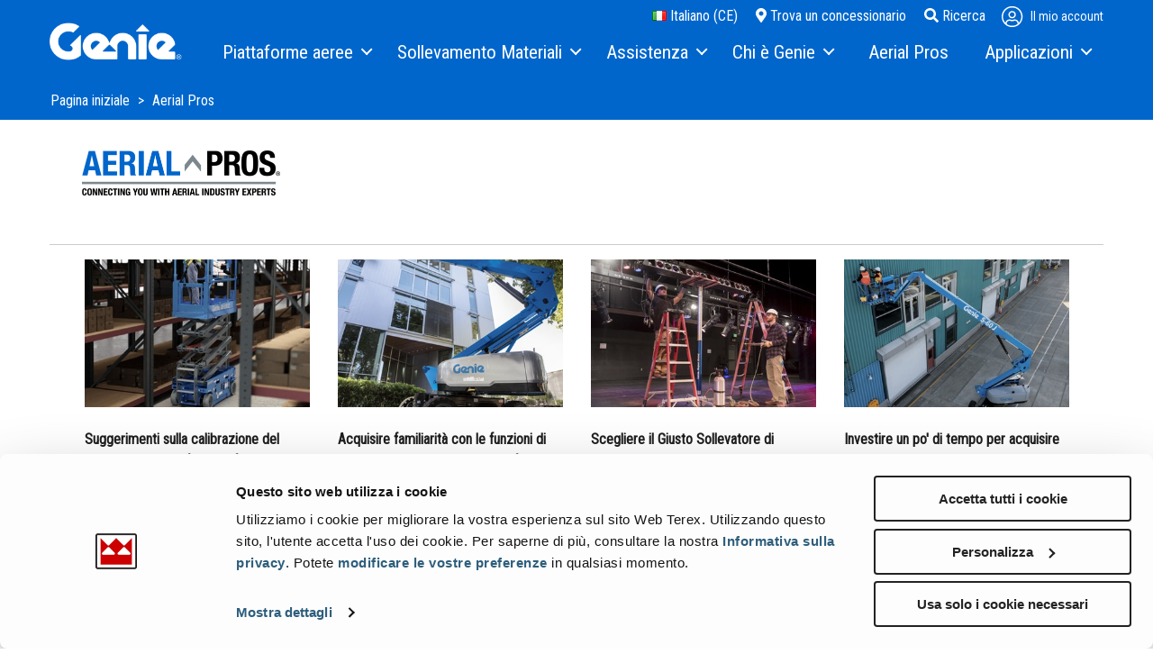

--- FILE ---
content_type: text/html; charset=utf-8
request_url: https://www.genielift.com/it/aerialpros/-in-category/categories/aerial-pros-blog/applicazioni
body_size: 18200
content:
 <!DOCTYPE html> <html class="no-js" lang="it"> <head> <!--Google Tag Manager--> <script data-cookieconsent="ignore">
    (function (w, d, s, l, i) {
        w[l] = w[l] || []; w[l].push({
            'gtm.start':
                new Date().getTime(), event: 'gtm.js'
        }); var f = d.getElementsByTagName(s)[0],
            j = d.createElement(s), dl = l != 'dataLayer' ? '&l=' + l : ''; j.async = true; j.src =
                'https://www.googletagmanager.com/gtm.js?id=' + i + dl; f.parentNode.insertBefore(j, f);
    })(window, document, 'script', 'dataLayer', 'GTM-M3PJKBD');
</script> <!--End Google Tag Manager--> <meta charset="utf-8" /> <meta http-equiv="X-UA-Compatible" content="IE=edge"> <meta name="viewport" content="width=device-width, initial-scale=1"> <title>
	Aerial Pros - Aggiornamenti Professionali Lavori in Quota | Genie
</title> <!-- DNS Prefetch --> <link rel="dns-prefetch" href="//cdn.pardot.com" /> <link rel="dns-prefetch" href="//info.terex.com" /> <!-- Preconnect & Preload --> <link rel="preconnect" href="https://fonts.googleapis.com" crossorigin /> <link rel="preconnect" href="https://fonts.gstatic.com" crossorigin /> <link rel="preload" as="style" href="https://fonts.googleapis.com/css?family=Roboto+Condensed" /> <link rel="stylesheet" href="https://fonts.googleapis.com/css?family=Roboto+Condensed" media="print" onload="this.media='all'" /> <link rel="stylesheet" href="/ResourcePackages/Talon/assets/dist/css/main.min.css?c=639040495440000000"> <link rel="stylesheet" href="/ResourcePackages/Talon/assets/dist/css/print.min.css" media="print">  <link rel="icon" type="image/x-icon" href="/Assets/Icons/genie/favicon.ico"> <link rel="apple-touch-icon" href="/Assets/Icons/genie/apple-touch-icon.png"> <link rel="manifest" href="/Assets/Icons/genie/site.webmanifest"> <link rel="mask-icon" href="/Assets/Icons/genie/safari-pinned-tab.svg" color="#5bbad5"> <meta name="theme-color" content="#ffffff"> <script type='application/ld+json'>
        {"@context":"http:\/\/schema.org","@type":"WebSite","@id":"#website","url":"http://www.genielift.com","name":"AE","potentialAction":{"@type":"SearchAction","target":"http://www.genielift.com?searchQuery={search_term_string}","query-input":"required name=search_term_string"}}
    </script>  <meta property="og:title" content="Aerial Pros - Aggiornamenti Professionali Lavori in Quota | Genie" /><meta property="og:description" content="Rimani aggiornato sul mondo del sollevamento aereo, scopri consigli e novit&#224; sulle piattaforme aeree e sollevatori da parte di professionisti del settore." /><meta property="og:url" content="https://www.genielift.com/it/aerialpros" /><meta property="og:type" content="website" /><meta property="og:site_name" content="Genielift" /><link href="https://daneden.github.io/animate.css/animate.min.css" media="all" rel="stylesheet" type="text/css" /><script type="text/javascript">
 (function(c,l,a,r,i,t,y){
        c[a]=c[a]||function(){(c[a].q=c[a].q||[]).push(arguments)};
        t=l.createElement(r);t.async=1;t.src="https://www.clarity.ms/tag/"+i;
        y=l.getElementsByTagName(r)[0];y.parentNode.insertBefore(t,y);
    })(window, document, "clarity", "script", "dzbz5ns1nd");
</script><style type="text/css" media="all">/* Branding on the banner */
a#CybotCookiebotDialogPoweredbyCybot,
div#CybotCookiebotDialogPoweredByText {
  display: none !important;
}

/* Branding on the widget */
#CookiebotWidget .CookiebotWidget-body .CookiebotWidget-main-logo {
    display: none !important;
}</style><link rel="canonical" href="https://www.genielift.com/it/aerialpros" /><script>window.sfContext = window.sfContext || {}; window.dpContext = window.dpContext || {}; window.sfContext.siteId = "c056b05d-7ef8-41c7-aa59-5173dd9a579b";window.dpContext.culture = "it";</script><script type="application/json" id="sf-insight-metadata">
	{"contentMetadata":"{\"Id\":\"e745e3f8-d8f1-4918-b172-7b43bbf7adba\",\"ContentType\":\"Page\",\"Title\":\"Aerial Pros\",\"CanonicalTitle\":\"Aerial Pros\",\"CanonicalUrl\":\"https://www.genielift.com/it/aerialpros\",\"Language\":\"it\",\"CreatedOn\":\"2018-11-20T05:41:48Z\",\"ModifiedOn\":\"2023-09-21T14:34:22.393Z\",\"SiteId\":\"c056b05d-7ef8-41c7-aa59-5173dd9a579b\",\"SiteName\":\"Genielift\",\"PageId\":\"e745e3f8-d8f1-4918-b172-7b43bbf7adba\"}","videosMetadata":"[]"}
</script><script type="application/json" id="sf-insight-settings">
	{"apiServerUrl":"https://api.insight.sitefinity.com","apiKey":"bdcce3ee-dca3-e671-91a4-34eb1fe0334e","applicationName":"Website","trackingCookieDomain":"","keepDecTrackingCookieOnTrackingConsentRejection":false,"slidingExpirationForTrackingCookie":false,"maxAgeForTrackingCookieInDays":365,"trackYouTubeVideos":true,"crossDomainTrackingEntries":["my.terex.com/utilities","www.terex.com/jaques","www.terex.com/cranes","my.terex.com/green-tec","www.terex.com/washing","my.terex.com/prostack","www.terex.com/proall","my.terex.com/fuchs","www.terex.com/utilities-old","my.terex.com/mds","www.terex.com/recycling","www.terex.com/bid-well","www.platformservicerepair.co.uk","my.terex.com/marco","my.genielift.com","www.terex.com/finlay","www.genielift.com/warehouse","www.terex.com/marco","www.terex.com/recycling-old","www.terex.com/franna","my.terex.com/zenrobotics","www.terex.com/washing-old","www.genielift.com/mining","www.terex.com/mps-new","www.wear-kraft.com","www.genielift.com","www.terex.com/canica","www.terex.com/fuchs","www.terex.com/mds","my.terex.com/ecotec","www.terex.com/green-tec","www.terex.com/brochures","www.terex.com/prostack","www.terex.com/evoquip","my.terex.com/powerscreen","www.terex.com/mds-old","my.terex.com/advance","www.terex.com/ecotec","my.terex.com/mps","www.genielift.com/steel-erectors","www.terex.com/magna","my.terex.com/cranes","www.terex.com/cbi","my.terex.com/cbi","www.terex.com/tirc","www.terex.com/tower-cranes","www.terex.com/advance","my.terex.com/proall","my.terex.com/recycling","www.terex.com/simplicity","www.terex.com/zenrobotics","my.terex.com/bidwell","www.terex.com/utilities","www.powerscreen.com","www.terex.com/rough-terrain-cranes","my.terex.com/magna","my.terex.com/franna","www.terex.com/cedarapids","my.terex.com/washing","www.terex.com/appbuilder","my.terex.com","my.terex.com/evoquip","www.terex.com/mps","www.uptm.com","www.terex.com","my.terex.com/finlay","www.genielift.com/glass-installation"],"strategy":"Persist|False","docsHrefTestExpressions":[".*\\/docs\\/.+\\.{1}.+((\\?|\\\u0026)sfvrsn=.+){1}$",".+((\\?|\\\u0026)sf_dm_key=.+){1}$"],"sessionLengthInMinutes":30,"trackVimeoVideos":true,"useSecureCookies":true}
</script><script type="text/javascript" src="/WebResource.axd?d=[base64]&amp;t=639040495480000000">

</script><script src="https://cdn.insight.sitefinity.com/sdk/sitefinity-insight-client.min.3.1.44.js" crossorigin="" async="async">

</script><meta name="description" content="Rimani aggiornato sul mondo del sollevamento aereo, scopri consigli e novità sulle piattaforme aeree e sollevatori da parte di professionisti del settore." /></head> <body> <script src="/ResourcePackages/Talon/assets/dist/js/frontend/regionselector-homepage.min.js?package=Talon&amp;c=639040495440000000" type="text/javascript"></script><script src="https://kit.fontawesome.com/3a338a6d1f.js?c=639040495440000000" type="text/javascript"></script><script src="/ScriptResource.axd?d=6DQe8ARl7A9TiuWej5ttCt3sbM9W5xY5Tsby8HCcpCPVRwSagc3uJgt7uyDfOcTRgs7puZgsgInGWaSxX_wTafE0eXdrZUQ9cZQi1yo4ga3jnRRXl112R-PSX42uxdYmcHT1n8Z_DenSLziWYinls90lri5fLcj5IdFlBynyHkcaRidQ0&amp;t=5b26a2a8" type="text/javascript"></script><script src="/ScriptResource.axd?d=74FHISOx3fOPKwLxL0RMYrurmtwOvYbxyfB7Jovy0Lxt7F0HHgS-w_rNXxontsDJgfrATvy6D3uucvOOUScf29PvRHBvpK3E5DrFb-dr_imZfrKH5H-5wl3AZQMGeeR9OHTh77H0YCCJuphPVNx_Va2JJ_w5spWzMqX3IbHaWnWmTKl-0&amp;t=5b26a2a8" type="text/javascript"></script><script src="https://cdn.jsdelivr.net/npm/handlebars@latest/dist/handlebars.js?c=639040495440000000" type="text/javascript"></script> 
<div class="sf-contentblock">
    <ul class="skip-links"><li><a class="skip-link" href="#site-navigation">Skip to Main Navigation</a></li><li><a class="skip-link" href="#site-main">Skip to Main Content</a></li><li><a class="skip-link" href="#site-footer">Skip to Footer</a></li></ul>   
</div>

 <div class="sfPublicWrapper" id="PublicWrapper"> <header id="site-header" class="site-header" role="banner">
<script type="text/javascript" src="/WebResource.axd?d=[base64]&amp;t=639040495500000000">

</script><script data-sf-pers-id="974d6424-b8d1-4f70-b39b-22ff2df4f501" data-sf-pers-raise-events="True" data-sf-pers-page-node-id="e745e3f8-d8f1-4918-b172-7b43bbf7adba" data-sf-pers-page-data-id="f91a4d37-0413-4ab1-9b7a-cbda1c181e79" data-sf-pers-page-node-key="E745E3F8-D8F1-4918-B172-7B43BBF7ADBA/c056b05d-7ef8-41c7-aa59-5173dd9a579b/SitefinitySiteMap" data-sf-app-path="/" data-sf-loaded-scripts="['/ScriptResource.axd?d=6DQe8ARl7A9TiuWej5ttCt3sbM9W5xY5Tsby8HCcpCPVRwSagc3uJgt7uyDfOcTRgs7puZgsgInGWaSxX_wTafE0eXdrZUQ9cZQi1yo4ga3jnRRXl112R-PSX42uxdYmcHT1n8Z_DenSLziWYinls90lri5fLcj5IdFlBynyHkcaRidQ0&t=5b26a2a8', '/ScriptResource.axd?d=74FHISOx3fOPKwLxL0RMYrurmtwOvYbxyfB7Jovy0Lxt7F0HHgS-w_rNXxontsDJgfrATvy6D3uucvOOUScf29PvRHBvpK3E5DrFb-dr_imZfrKH5H-5wl3AZQMGeeR9OHTh77H0YCCJuphPVNx_Va2JJ_w5spWzMqX3IbHaWnWmTKl-0&t=5b26a2a8', '/ResourcePackages/Talon/assets/dist/js/all.min.js?package=Talon&c=639040495440000000', '/ResourcePackages/Talon/assets/dist/js/init/init-Talon.min.js?package=Talon&c=639040495440000000', '/ScriptResource.axd?d=BipRCKUteAIr0PTUVR7xowMQALFdziYsxXLwLln-x5o6SkDyPsy4eMTPoYfWX9F2YZQeXXJtaO1P0eYvi4v1fhEGX97JMxvJTAmgAIiyu6eGkgKqoIvx84grGOtQruTo_a4PUORQVh_AxGxPj1LvQhUjtoQNaxTzB1B4AkisPaPTo8cE0&t=5b26a2a8', '/Frontend-Assembly/Telerik.Sitefinity.Frontend.Search/Mvc/Scripts/SearchBox/Search-box.js?package=Talon&v=LTk5MTI3NTIzNw%3d%3d', '/ResourcePackages/Talon/assets/dist/js/toggle.min.js?package=Talon&c=639040495440000000', '/Frontend-Assembly/Telerik.Sitefinity.Frontend.Identity/Mvc/Scripts/LoginStatus/login-status.js?package=Talon&v=LTk5MTI3NTIzNw%3d%3d&c=639040495440000000', '/ResourcePackages/Talon/assets/dist/js/frontend/regionselector-homepage.min.js?package=Talon&c=639040495440000000', 'https://kit.fontawesome.com/3a338a6d1f.js?c=639040495440000000', 'https://cdn.jsdelivr.net/npm/handlebars@latest/dist/handlebars.js?c=639040495440000000']" data-sf-culture="it"></script><div id="Header_TDA5D2027002_Col00" class="sf_colsIn container" data-sf-element="Container" data-placeholder-label="Header Container"><div class="row header-row" data-sf-element="Row">
    <div id="Header_TDA5D2027029_Col00" class="sf_colsIn col-3 col-xs-3 col-sm-3 header-column header-column-left" data-sf-element="Column 1" data-placeholder-label="Column 1"> 
    <a href="/it/home">    <img src="/images/default-source/ui_and_nav/genie_logo_white.png?sfvrsn=b7f9750a_26" title="Genie_Logo_White" alt="Genie Logo" 
                
                 /> 
 </a> 
 
    </div>
    <div id="Header_TDA5D2027029_Col01" class="sf_colsIn col-9 col-xs-9 col-sm-9 header-column header-column-right text-right" data-sf-element="Column 2" data-placeholder-label="Column 2"><div id="Header_TDA5D2027023_Col00" class="sf_colsIn header-links" data-sf-element="Div" data-placeholder-label="Div">


<a href="/region-selector" class="region-link"><i class="flag flag-it"></i> Italiano (CE)</a>

<a href="/it/find-a-dealer" class="region-link"><em class="fas fa-map-marker-alt"></em> Trova un concessionario</a>




<button type="button" class="search-toggle"><em class="fas fa-search"></em><span class="text"> Ricerca</span></button>


<div class="site-search">
    <div class="container">
        <div class="hinted-input">
            <input type="search" id="20dae023-354e-4e4b-b4f8-1620e12bc0f1" class="form-control" value=""/>
            <label for="20dae023-354e-4e4b-b4f8-1620e12bc0f1" class="hint">Search</label>
        </div>
        <button type="button" id="77c9c3f0-38bf-4b76-b77a-37b94a3b52d4">Cerca</button>
    </div>
	
	<input type="hidden" data-sf-role="resultsUrl" value="/it/search-results" />
    <input type="hidden" data-sf-role="indexCatalogue" value="site-search" />
    <input type="hidden" data-sf-role="wordsMode" value="AllWords" />
    <input type="hidden" data-sf-role="disableSuggestions" value='false' />
    <input type="hidden" data-sf-role="minSuggestionLength" value="3" />
    <input type="hidden" data-sf-role="suggestionFields" value="Title,Content" />
    <input type="hidden" data-sf-role="language" value="it" />
    <input type="hidden" data-sf-role="suggestionsRoute" value="/restapi/search/suggestions" />
    <input type="hidden" data-sf-role="searchTextBoxId" value='#20dae023-354e-4e4b-b4f8-1620e12bc0f1' />
    <input type="hidden" data-sf-role="searchButtonId" value='#77c9c3f0-38bf-4b76-b77a-37b94a3b52d4' />
</div>











<div class="dp-login-name">
    <div data-sf-role="sf-logged-in-view" style="display: none">
        <div class="d-flex">
            <div class="dp-toggle-container d-flex align-items-center icon-bento-container">
                <span class="icon-bento dp-toggle">
                    <svg width="21" height="21" viewBox="0 0 22 23" fill="none" xmlns="http://www.w3.org/2000/svg">
                        <circle cx="3" cy="3.5" r="3" fill="currentColor" />
                        <circle cx="3" cy="11.5" r="3" fill="currentColor" />
                        <circle cx="3" cy="19.5" r="3" fill="currentColor" />
                        <circle cx="11" cy="3.5" r="3" fill="currentColor" />
                        <circle cx="11" cy="11.5" r="3" fill="currentColor" />
                        <circle cx="11" cy="19.5" r="3" fill="currentColor" />
                        <circle cx="19" cy="3.5" r="3" fill="currentColor" />
                        <circle cx="19" cy="11.5" r="3" fill="currentColor" />
                        <circle cx="19" cy="19.5" r="3" fill="currentColor" />
                    </svg>
                </span>
                <div class="dp-toggle-content bento-toggle-content box-shadow text-center">
                    <div id="applications"></div>
                    <a href="#" class="btn btn--outline btn--icon" target="_blank">
                        <span>Richiedi di pi&#249;</span>
                    </a>
                </div>
            </div>

            <div class="dp-toggle-container my-account-container">
                <div class="dp-toggle d-flex align-items-center">
                    <span class="icon-user">
                        <svg width="24" height="25" viewBox="0 0 24 25" fill="currentColor" xmlns="http://www.w3.org/2000/svg">
                            <path d="M11.625 0.875C5.20312 0.875 0 6.07812 0 12.5C0 18.9219 5.20312 24.125 11.625 24.125C18.0469 24.125 23.25 18.9219 23.25 12.5C23.25 6.07812 18.0469 0.875 11.625 0.875ZM17.625 20.6562C15.9375 21.9219 13.8281 22.625 11.625 22.625C9.375 22.625 7.26562 21.9219 5.625 20.6562V20C5.625 18.3594 6.9375 17 8.625 17C9.14062 17 9.89062 17.5625 11.625 17.5625C13.3125 17.5625 14.0625 17 14.625 17C16.2656 17 17.625 18.3594 17.625 20V20.6562ZM19.0312 19.3906C18.7031 17.1875 16.875 15.5 14.625 15.5C13.6406 15.5 13.1719 16.0625 11.625 16.0625C10.0312 16.0625 9.5625 15.5 8.625 15.5C6.32812 15.5 4.5 17.1875 4.17188 19.3906C2.48438 17.5625 1.5 15.1719 1.5 12.5C1.5 6.92188 6 2.375 11.625 2.375C17.2031 2.375 21.75 6.92188 21.75 12.5C21.75 15.1719 20.7188 17.5625 19.0312 19.3906ZM11.625 6.125C9.32812 6.125 7.5 8 7.5 10.25C7.5 12.5469 9.32812 14.375 11.625 14.375C13.875 14.375 15.75 12.5469 15.75 10.25C15.75 8 13.875 6.125 11.625 6.125ZM11.625 12.875C10.1719 12.875 9 11.7031 9 10.25C9 8.84375 10.1719 7.625 11.625 7.625C13.0312 7.625 14.25 8.84375 14.25 10.25C14.25 11.7031 13.0312 12.875 11.625 12.875Z" fill="currentColor" />
                        </svg>
                    </span>

                    <a href="#" data-sf-role="sf-logged-in-name" class="mr-2 dp-login-name__username"></a>
                </div>

                <!-- Login status dropdown -->
                <div class="dp-login-name__logout dp-toggle-content box-shadow">
                    <div class="dp-brand-border flex-wrap-wrap"></div>

                    <div class="dp-login-name__logout--content flex-wrap-wrap d-flex justify-content-between align-items-center">
                        <div class="col-6 d-flex flex-column align-items-center">
                            <span class="icon-user">
                                <svg version="1.1" xmlns="http://www.w3.org/2000/svg" width="1067" height="1024" viewBox="0 0 1067 1024">
                                    <title></title>
                                    <g id="icomoon-ignore">
                                    </g>
                                    <path fill="currentColor" d="M533.333 29.823c-274 0-496 222-496 496.001 0 273.997 222 496 496 496s496-222.003 496-496c0-274.001-221.999-496.001-496-496.001zM789.333 873.822c-72 53.999-162.001 84.002-256 84.002-96 0-186-30.003-256-84.002v-27.998c0-70.003 56-128 128-128 21.999 0 53.999 24 128 24 72 0 104-24 128-24 69.999 0 128 57.997 128 128v27.998zM849.331 819.823c-13.999-93.999-91.998-165.999-187.998-165.999-42.001 0-61.999 24-128 24-68.002 0-88-24-128-24-98 0-176 72-190 165.999-72-77.999-114-180.002-114-293.999 0-238.001 192-432.001 432-432.001 237.999 0 432 194 432 432.001 0 113.997-43.998 216-116.002 293.999zM533.333 253.823c-98.001 0-176 80-176 176.001 0 97.997 77.999 176 176 176 96 0 176-78.003 176-176 0-96.001-80-176.001-176-176.001zM533.333 541.824c-61.999 0-112-50.001-112-112 0-60.001 50.001-112.001 112-112.001 59.998 0 112 52 112 112.001 0 61.999-52.002 112-112 112z"></path>
                                </svg>
                            </span>
                            <div class="dp-login-name__welcome-txt text-color__brand">
                                <span>Benvenuti a</span>
                                <span data-sf-role="sf-logged-in-name" class="dp-login-name__user mr-2"></span>
                            </div>
                            <div class="dp-login-name__email" data-sf-role="sf-logged-in-email"></div>
                        </div>

                        <div class="dp-login-name__logout--content__links col-6 border-left d-flex flex-column justify-content-center">
                            <ul class="dp-login-name__nav ">
                                <li data-nav-custom-content>
                                    <a href="#" class="d-flex">
                                        <span class="icon-user-edit">
                                            <svg version="1.1" xmlns="http://www.w3.org/2000/svg" width="1229" height="1024" viewBox="0 0 1229 1024">
                                                <title></title>
                                                <g id="icomoon-ignore">
                                                </g>
                                                <path fill="currentColor" d="M430.248 491.712c134.452 0 245.858-109.482 245.858-245.856 0-134.453-111.406-245.856-245.858-245.856-136.373 0-245.856 111.404-245.856 245.856 0 136.373 109.482 245.856 245.856 245.856zM430.248 61.464c99.877 0 184.393 84.513 184.393 184.392 0 101.799-84.516 184.392-184.393 184.392-101.799 0-184.392-82.592-184.392-184.392 0-99.879 82.592-184.392 184.392-184.392zM1210.071 455.218l-67.226-67.226c-11.525-11.525-26.89-19.208-42.255-19.208-17.285 0-32.655 7.683-44.175 19.208l-428.329 426.406-13.445 132.531c-1.92 19.21 13.445 36.495 32.65 36.495 1.925 0 3.845 0 3.845 0l132.531-13.445 426.404-428.329c24.97-23.045 24.97-63.383 0-86.432zM754.857 910.433l-76.831 9.605 9.6-76.831 301.558-301.558 67.231 67.226-301.558 301.558zM1098.67 566.62l-67.226-67.225 69.146-69.147v1.921l67.226 67.226-69.146 67.225zM257.38 614.641c38.415 0 74.91 30.73 172.868 30.73 96.037 0 134.452-30.73 170.948-30.73 40.335 0 76.831 13.445 107.561 32.65l44.175-42.255c-42.255-32.65-94.116-49.94-151.736-49.94-55.7 0-80.671 30.735-170.948 30.735-92.196 0-117.166-30.735-172.868-30.735-142.135-1.92-257.38 115.246-257.38 257.382v78.751c0 51.86 40.336 92.196 92.196 92.196h466.744c-5.765-13.445-7.685-28.81-5.765-44.175l1.92-17.29h-462.899c-17.287 0-30.732-13.445-30.732-30.73v-78.751c0-109.481 86.434-197.837 195.916-197.837z"></path>
                                            </svg>
                                        </span>
                                        Modifica profilo
                                    </a>
                                </li>
                                <li data-nav-custom-content>
                                    <a href="/it/aerialpros/SignOut/?sf_cntrl_id=ctl00$Header$TDA5D2027056" class="d-flex" rel="nofollow">
                                        <span class="icon-sign-out">
                                            <svg version="1.1" xmlns="http://www.w3.org/2000/svg" width="1365" height="1024" viewBox="0 0 1365 1024">
                                                <title></title>
                                                <g id="icomoon-ignore">
                                                </g>
                                                <path fill="currentColor" d="M490.667 53.333c-13.334-13.333-34.667-13.333-45.334 0l-18.666 18.666c-13.334 13.334-13.334 32 0 45.334l349.332 349.333h-743.999c-18.667 0-32 16.001-32 32v26.667c0 18.666 13.333 32 32 32h743.999l-351.999 352.001c-10.667 13.335-10.667 32 0 45.329l21.333 18.671c10.667 13.335 32 13.335 45.334 0l437.333-437.334c13.335-13.334 13.335-32 0-45.334l-437.333-437.333zM1365.333 896v-768c0-69.333-58.664-128-128-128h-352c-18.665 0-32 16-32 32v21.333c0 18.666 13.335 32 32 32h352c21.333 0 42.667 21.333 42.667 42.667v768c0 24.001-21.333 42.667-42.667 42.667h-352c-18.665 0-32 15.997-32 32v21.333c0 18.665 13.335 32 32 32h352c69.336 0 128-56.001 128-128z"></path>
                                            </svg>
                                        </span>
                                        <span>Chiudi sessione</span>
                                    </a>
                                </li>
                            </ul>
                        </div>
                    </div>
                </div>
            </div>
        </div>
    </div>

    <div data-sf-role="sf-logged-out-view" class="logged-out-view" style="display: none">
        <div class="dp-toggle-container">
            <div class="dp-toggle d-flex align-items-center">
                <span class="icon-user">
                    <svg width="24" height="25" viewBox="0 0 24 25" fill="currentColor" xmlns="http://www.w3.org/2000/svg">
                        <path d="M11.625 0.875C5.20312 0.875 0 6.07812 0 12.5C0 18.9219 5.20312 24.125 11.625 24.125C18.0469 24.125 23.25 18.9219 23.25 12.5C23.25 6.07812 18.0469 0.875 11.625 0.875ZM17.625 20.6562C15.9375 21.9219 13.8281 22.625 11.625 22.625C9.375 22.625 7.26562 21.9219 5.625 20.6562V20C5.625 18.3594 6.9375 17 8.625 17C9.14062 17 9.89062 17.5625 11.625 17.5625C13.3125 17.5625 14.0625 17 14.625 17C16.2656 17 17.625 18.3594 17.625 20V20.6562ZM19.0312 19.3906C18.7031 17.1875 16.875 15.5 14.625 15.5C13.6406 15.5 13.1719 16.0625 11.625 16.0625C10.0312 16.0625 9.5625 15.5 8.625 15.5C6.32812 15.5 4.5 17.1875 4.17188 19.3906C2.48438 17.5625 1.5 15.1719 1.5 12.5C1.5 6.92188 6 2.375 11.625 2.375C17.2031 2.375 21.75 6.92188 21.75 12.5C21.75 15.1719 20.7188 17.5625 19.0312 19.3906ZM11.625 6.125C9.32812 6.125 7.5 8 7.5 10.25C7.5 12.5469 9.32812 14.375 11.625 14.375C13.875 14.375 15.75 12.5469 15.75 10.25C15.75 8 13.875 6.125 11.625 6.125ZM11.625 12.875C10.1719 12.875 9 11.7031 9 10.25C9 8.84375 10.1719 7.625 11.625 7.625C13.0312 7.625 14.25 8.84375 14.25 10.25C14.25 11.7031 13.0312 12.875 11.625 12.875Z" fill="currentColor" />
                    </svg>
                </span>

                <span class="my-account">Il mio account</span>
            </div>
            <div class="dp-toggle-content box-shadow text-center">
                <div class="row">
                    <div class="col-md-6 column">
                        <span class="title">Sei gi&#224; un utente?</span>
                        <span class="info">Accedi facilmente, da un unico posto, a tutti i marchi e le app</span>
                        <a href="https://www.genielift.com/it/login" class="btn btn-secondary">
                            <span class="icon-plus"></span>
                            <span>Accedi</span>
                        </a>
                    </div>
                    <div class="col-md-6 column">
                        <span class="title">Nuovo qui?</span>
                        <span class="info">Registrati ora e accedi a funzioni aggiuntive</span>
                        <a href="https://register.terex.com" class="btn btn--outline btn--icon" target="_blank">
                            <span class="icon-plus"></span>
                            <span>Registrati</span>
                        </a>
                    </div>
                </div>
            </div>
        </div>
    </div>
</div>

<input type="hidden" data-sf-role="sf-status-json-endpoint-url" value="/rest-api/login-status" />
<input type="hidden" data-sf-role="sf-logout-redirect-url" value="https://www.genielift.com/it/aerialpros" />
<input type="hidden" data-sf-role="sf-is-design-mode-value" value="False" />
<input type="hidden" data-sf-role="sf-allow-windows-sts-login" value="False" />





<div style="display: none">
    <script>
      const getApplications = async () => {
        const settings = {
            method: 'GET',
            headers: {
                'Content-Type': 'application/json; charset=utf-8'
            },
        };

        try {
            const response = await fetch(`/webapi/GetApplications`, settings);

            // Check if the response is OK
            if (!response.ok) {
                console.error(`Error: Failed to fetch applications. Status: ${response.status}`);
                return;
            }

            const data = await response.json();

            if (!data || !Array.isArray(data.Applications)) {
                console.error("Error: Invalid data format received from the server.");
                return;
            }

            const keyword = "genielift";
            const currentUrl = window.location.href;
            const isKeywordPresent = currentUrl.includes(keyword);

            // Process applications data
            data.Applications.forEach(item => {
                // Use IdcsGroupName as a fallback if DisplayName is not available
                const displayName = item.DisplayName || item.IdcsGroupName || "";
                const titles = displayName.split("|").map(title => title.trim());

                item.DisplayName = isKeywordPresent ? titles[0] : (titles[1] || titles[0]);

                const imageUrls = item.ImageUrl?.split("|").map(url => url.trim()) || [];
                item.ImageUrl = isKeywordPresent ? imageUrls[0] : (imageUrls[1] || imageUrls[0]);

                const urls = item.Url?.split("|").map(url => url.trim()) || [];
                item.Url = isKeywordPresent ? urls[0] : (urls[1] || urls[0]);
            });

            // Grab the inline template
            const templateElement = document.getElementById('template');
            if (!templateElement) {
                console.error("Error: Template element with ID 'template' not found.");
                return;
            }

            const template = templateElement.innerHTML;

            // Compile the template
            const compiledTemplate = Handlebars.compile(template)(data);

            // Overwrite the contents of #applications with the rendered HTML
            const applicationsContainer = document.getElementById('applications');
            if (!applicationsContainer) {
                console.error("Error: Applications container with ID 'applications' not found.");
                return;
            }

            applicationsContainer.innerHTML = compiledTemplate;

            // Add scrollbar to toggle content if items are more than 9
            const bentoToggleContent = document.querySelector('.bento-toggle-content');
            if (bentoToggleContent && data.Applications.length > 9) {
                bentoToggleContent.classList.add('vertical-overflow');
            }

            return data;
        } catch (e) {
            console.error("Error: An exception occurred while fetching applications.", e);
        }
    };

        const checkLoginStatus = async () => {
            const response = await fetch("/rest-api/login-status");
            if (response.ok) {
                const user = await response.json();
                if (user.IsLoggedIn) {
                    getApplications().then(r => {
                        if (window.dataLayer != null) {
                            window.dataLayer.push({
                                event: "login",
                                userId: r.UserId
                            });
                        }
                    });


                }
            }
            else {
                console.error(response.status);
            }
        }

        checkLoginStatus();

    </script>
</div>


<div style="display: none">
    <script id="template" type="text/x-handlebars-template">

        <ul class="row d-flex flex-wrap-wrap clear-list">
            {{#each Applications}}
            {{#if Url}}
            {{#if ImageUrl}}
            <li class="col-4" style="margin-bottom: 36px; padding: 0 12px;">
                <a href="{{Url}}" class="d-flex flex-column align-items-center" style="color: #000000;" target="_blank" title="{{Description}}">
                    <img src="{{ImageUrl}}" alt={{DisplayName}} />
                    <span>{{DisplayName}}</span>
                </a>
            </li>
            {{/if}}
            {{/if}}
            {{/each}}
        </ul>

    </script>
</div>
</div>



<nav class="main-nav nav-bar" id="site-navigation" aria-label="Main Navigation">
    <button class="toggle-menu" type="button"><span><span class="visually-hidden">Menu</span></span></button>
    <ul class="cm-menu">
        <li>
            <a href="/it/aerial-lifts" target="_self"><span>Piattaforme aeree</span></a>
            <ul>            <li><a href="/it/aerial-lifts/xtra-capacity" target="_self"><span>Piattaforme Xtra Capacity</span></a></li>
            <li><a href="/it/aerial-lifts/telescopic-boom-lifts" target="_self"><span>Piattaforme a braccio telescopico</span></a></li>
            <li><a href="/it/aerial-lifts/articulated-boom-lifts" target="_self"><span>Piattaforme a braccio articolato</span></a></li>
            <li><a href="/it/aerial-lifts/boom-scissor-accessories" target="_self"><span>Accessori per piattaforme a braccio e a forbice</span></a></li>
            <li><a href="/it/aerial-lifts/slab-scissor-lifts" target="_self"><span>Piattaforme a forbice elettriche</span></a></li>
            <li><a href="/it/aerial-lifts/rough-terrain-scissor-lifts" target="_self"><span>Piattaforme a forbice fuoristrada</span></a></li>
            <li><a href="/it/aerial-lifts/awps-push-around-lifts" target="_self"><span>Piattaforme aeree | Sollevatori di persone</span></a></li>
            <li><a href="/it/aerial-lifts/vertical-mast-lifts" target="_self"><span>Piattaforme verticali a colonna</span></a></li>
</ul>
        </li>
        <li>
            <a href="/it/material-handling" target="_self"><span>Sollevamento Materiali</span></a>
            <ul>            <li><a href="/it/material-handling/push-around-material-lifts" target="_self"><span>Sollevatori di materiali ad azionamento manuali</span></a></li>
</ul>
        </li>
        <li>
            <a href="/it/support" target="_self"><span>Assistenza</span></a>
            <ul>            <li><a href="/it/support/equipment-financing" target="_self"><span>Finanziamento per le macchine</span></a></li>
            <li><a href="/it/support/parts" target="_blank"><span>Ricambi</span></a></li>
            <li><a href="/it/support/service" target="_self"><span>Assistenza Tecnica</span></a></li>
            <li><a href="/it/support/manuals" target="_self"><span>Manuali</span></a></li>
            <li><a href="/it/support/safety" target="_self"><span>Sicurezza</span></a></li>
            <li><a href="/it/support/training" target="_self"><span>Formazione</span></a></li>
            <li><a href="/it/support/firmware" target="_self"><span>Software macchine</span></a></li>
            <li><a href="/it/support/warranty-and-product-registration" target="_self"><span>Garanzia e registrazione dei prodotti</span></a></li>
            <li><a href="/it/support/BIM" target="_self"><span>BIM - Building Information Management</span></a></li>
            <li><a href="/it/support/lift-connect" target="_self"><span>Genie Lift Connect Telematics</span></a></li>
            <li><a href="/it/support/marketing-tools" target="_self"><span>Strumenti di marketing</span></a></li>
</ul>
        </li>
        <li>
            <a href="/it/about-genie" target="_self"><span>Chi &#232; Genie</span></a>
            <ul>            <li><a href="/it/about-genie/our-story" target="_self"><span>La nostra storia</span></a></li>
            <li><a href="/it/about-genie/press-and-media" target="_self"><span>Stampa e media</span></a></li>
            <li><a href="/it/about-genie/contact-us" target="_self"><span>Contatti</span></a></li>
            <li><a href="/it/about-genie/locations" target="_self"><span>Sedi</span></a></li>
            <li><a href="/it/about-genie/suppliers" target="_self"><span>Fornitori</span></a></li>
            <li><a href="/it/about-genie/careers" target="_blank"><span>Lavora con noi</span></a></li>
            <li><a href="/it/about-genie/visit-terex" target="_blank"><span>Visita Terex.com</span></a></li>
            <li><a href="/it/about-genie/terex-investor-relations" target="_self"><span>Relazioni con gli investitori - Terex</span></a></li>
</ul>
        </li>
        <li><a href="/it/aerialpros" target="_self"><span>Aerial Pros</span></a></li>
        <li>
            <a href="/it/industries" target="_self"><span>Applicazioni</span></a>
            <ul>            <li><a href="/it/industries/steel-erectors" target="_blank"><span>Steel Erectors</span></a></li>
            <li><a href="/it/industries/glass" target="_blank"><span>Glass</span></a></li>
            <li><a href="/it/industries/warehouse" target="_blank"><span>centro de distribuci&#243;n</span></a></li>
</ul>
        </li>
    </ul>
</nav>







    </div>
</div>
</div></header> <section id="site-top" class="site-top" aria-label="Site Main Top">



<div class="card-blogs">
        <div class="grid-container">
                <img class="lazyload" data-src="/images/default-source/aerial-pros-images/aerialpros_withtag-rgb.jpg?sfvrsn=ed6b84b_29" title="AerialPros_withTag-RGB" alt="">
                    </div>
</div>
<div class="breadcrumb-wrapper">
    <div class="container">
        <ul class="sf-breadscrumb breadcrumb">
                    <li><a href="/it" >Pagina iniziale </a></li>
                    <li class="active" data-url="/it/aerialpros">Aerial Pros</li>
        </ul>
    </div>
    
</div></section> <main id="site-main" class="site-main" tabindex="-1">
<div id="Main_TA7584232007_Col00" class="sf_colsIn container" data-sf-element="Container" data-placeholder-label="Container"><div id="Main_C002_Col00" class="sf_colsIn container" data-sf-element="Container" data-placeholder-label="Container">

<div class="filters-wrapper navcontainer details-hidden hidden">
    <ul>
        <li>Filtra per argomento
: </li>
            <li><a href="https://www.genielift.com/it/aerialpros/-in-category/categories/aerial-pros-blog/all" style="width:100%;">Tutti
</a></li>
        <li class="select-trigger">
            <a href="javascript:;" onclick="$('#filtersDdl').slideToggle()" class="ap-nav-pills"><span>Notizie correnti&nbsp;&nbsp;<i class="fa fa-chevron-down" aria-hidden="true"></i></span></a>
        </li>
    </ul>
    <div class="clearfix"></div>
    <div id="filtersDdl" class="collapse">
        <ul>
                <li>
                    <a href="https://www.genielift.com/it/aerialpros/-in-category/categories/aerial-pros-blog/applicazioni">
                        Applicazioni
                    </a>
                </li>
                <li>
                    <a href="https://www.genielift.com/it/aerialpros/-in-category/categories/aerial-pros-blog/prodotti">
                        Prodotti
                    </a>
                </li>
                <li>
                    <a href="https://www.genielift.com/it/aerialpros/-in-category/categories/aerial-pros-blog/sicurezza">
                        Sicurezza
                    </a>
                </li>
                <li>
                    <a href="https://www.genielift.com/it/aerialpros/-in-category/categories/aerial-pros-blog/manutenzione">
                        Manutenzione
                    </a>
                </li>
                <li>
                    <a href="https://www.genielift.com/it/aerialpros/-in-category/categories/aerial-pros-blog/formazione">
                        Formazione
                    </a>
                </li>
        </ul>
    </div>
</div>
<div class="clearfix"></div>




<div class="hr blog-posts">
    <div class="grid-container">
        <div class="blogs-container">
                <div class="blog-item">
                    <img src="https://www.genielift.com/images/default-source/aerial-pros-featured-thumbnails/2---featured---load-sense-on-scissor-liftsb5d69a989368454ea689b2314586c341.tmb-thumb385.jpg?Culture=en&amp;sfvrsn=94bedf97_1" alt="background tile image" />
                    <h3>Suggerimenti sulla calibrazione del carico delle piattaforme a forbice per prestazioni al massimo livello</h3>
                    <p>Le piattaforme a forbice Genie® GS™ sono progettate per offrire affidabilità e prestazioni in cantiere e per la tua attività di noleggio.</p>
                    <a href="https://www.genielift.com/it/aerialpros/suggerimenti-sulla-calibrazione-del-carico-delle-piattaforme-a-forbice-per-prestazioni-al-massimo-livello">Continua a leggere
</a>
                </div>
                <div class="blog-item">
                    <img src="https://www.genielift.com/images/default-source/aerial-pros-featured-thumbnails/2---featured---changes-to-genie-booms-you-need-to-know-about.tmb-thumb385.jpg?Culture=it&amp;sfvrsn=39c654b1_8" alt="background tile image" />
                    <h3>Acquisire familiarit&#224; con le funzioni di sicurezza integrate nelle Piattaforme a Braccio Genie&#174;</h3>
                    <p>Le piattaforme a braccio Genie sono dotate di una serie di funzioni integrate che hanno lo scopo di portare le persone in sicurezza negli spazi di lavoro in quota, di mantenerle al sicuro mentre completano il lavoro in quota e di riportarle a terra in sicurezza.</p>
                    <a href="https://www.genielift.com/it/aerialpros/acquisire-familiarit&#224;-con-le-funzioni-di-sicurezza-integrate-nelle-piattaforme-a-braccio-genie">Continua a leggere
</a>
                </div>
                <div class="blog-item">
                    <img src="https://www.genielift.com/images/default-source/aerial-pros-featured-thumbnails/1---featured---choosing-the-right-material-lift.tmb-thumb385.jpg?Culture=it&amp;sfvrsn=2cec289a_8" alt="background tile image" />
                    <h3>Scegliere il Giusto Sollevatore di Materiali</h3>
                    <p>Avere un parco macchine diversificato per soddisfare le esigenze di una vasta gamma di professionisti è una componente essenziale per aiutare a gestire il flusso e il riflusso dei normali cicli economici.</p>
                    <a href="https://www.genielift.com/it/aerialpros/scegliere-il-giusto-sollevatore-di-materiali">Continua a leggere
</a>
                </div>
                <div class="blog-item">
                    <img src="https://www.genielift.com/images/default-source/aerial-pros-featured-thumbnails/2---featured---invest-a-little-time-to-gain-important-technical-skills.tmb-thumb385.jpg?Culture=it&amp;sfvrsn=f8231ca2_8" alt="background tile image" />
                    <h3>Investire un po&#39; di tempo per acquisire importanti competenze tecniche</h3>
                    <p>Investire un po' di tempo nella formazione per ottenere molto di più in seguito è un principio fondamentale su cui concorda la maggior parte degli imprenditori lungimiranti per due semplici ragioni</p>
                    <a href="https://www.genielift.com/it/aerialpros/investire-un-po&#39;-di-tempo-per-acquisire-importanti-competenze-tecniche">Continua a leggere
</a>
                </div>
                <div class="blog-item">
                    <img src="https://www.genielift.com/images/default-source/aerial-pros-featured-thumbnails/featured-ramping-upfebaa56bf71646d6bb208de8b30565e5.tmb-thumb385.jpg?Culture=it&amp;sfvrsn=bf821bb9_8" alt="background tile image" />
                    <h3>Vantaggi della Manutenzione Preventiva per le flotte di PLE a noleggio</h3>
                    <p>Come per tutti i macchinari, le piattaforme di lavoro mobili elevabili (PLE) richiedono una manutenzione regolare e preventiva per mantenere le massime prestazioni. Garantire che una PLE riceva la manutenzione di cui ha bisogno non è importante solo per la sicurezza, ma anche per le prestazioni. </p>
                    <a href="https://www.genielift.com/it/aerialpros/vantaggi-della-manutenzione-preventiva-per-le-flotte-di-ple-a-noleggio">Continua a leggere
</a>
                </div>
                <div class="blog-item">
                    <img src="https://www.genielift.com/images/default-source/aerial-pros-featured-thumbnails/featured---small-booms-big-productivity.tmb-thumb385.jpg?Culture=it&amp;sfvrsn=26ea00bb_8" alt="background tile image" />
                    <h3>Piccole piattaforme a braccio, Grande produttivit&#224;</h3>
                    <p>Date le molte dimensioni di piattaforme a braccio disponibili, comprendere le caratteristiche chiave e i vantaggi offerti da ogni classe di dimensione della macchina può aiutarti ad assicurarti la giusta piattaforma per il lavoro, massimizzando la produttività.</p>
                    <a href="https://www.genielift.com/it/aerialpros/piccole-piattaforme-a-braccio-grande-produttivit&#224;">Continua a leggere
</a>
                </div>
                <div class="blog-item">
                    <img src="https://www.genielift.com/images/default-source/aerial-pros-images/en/1_terex-cranes-and-awps_low_res.jpg?sfvrsn=4b2f7635_12" alt="background tile image" />
                    <h3>ENORME PROGETTO DI ESPANSIONE PRESSO LA MINIERA DI RAME DI KAZ MINERALS, IN KAZAKISTAN</h3>
                    <p>Una schiera di 18 piattaforme a braccio telescopico Genie® lavora al montaggio di strutture in acciaio in condizioni estreme</p>
                    <a href="https://www.genielift.com/it/aerialpros/enorme-progetto-di-espansione-presso-la-miniera-di-rame-di-kaz-minerals-in-kazakistan">Continua a leggere
</a>
                </div>
                <div class="blog-item">
                    <img src="https://www.genielift.com/images/default-source/aerial-pros-featured-thumbnails/featured---developing-hybrid-and-electric-powered-mewps-for-global-use.tmb-thumb385.png?Culture=it&amp;sfvrsn=2541cbf7_8" alt="background tile image" />
                    <h3>Sviluppo di PLE ibride ed elettriche per uso globale</h3>
                    <p>In risposta alle normative sempre più severe in materia di emissioni e rumore, la domanda di piattaforme di lavoro mobili elevabili ibride ed elettriche (PLE) è in crescita in tutto il mondo.</p>
                    <a href="https://www.genielift.com/it/aerialpros/sviluppo-di-ple-ibride-ed-elettriche-per-uso-globale">Continua a leggere
</a>
                </div>
                <div class="blog-item">
                    <img src="https://www.genielift.com/images/default-source/aerial-pros-featured-thumbnails/gs-4390-10196.tmb-thumb385.jpg?Culture=it&amp;sfvrsn=e933ad26_8" alt="background tile image" />
                    <h3>Caratteristiche del motore Genie&#174; Stage V  </h3>
                    <p>Quando gli standard dei motori Stage V sono entrati in vigore il 1° gennaio 2019, hanno avuto un impatto sulla maggior parte delle macchine Genie®, inclusi i sollevatori telescopici GTH™, le piattaforme a braccio a più alta potenza S® e Z® e le piattaforme a forbice per terreni fuoristrada GS™.</p>
                    <a href="https://www.genielift.com/it/aerialpros/caratteristiche-del-motore-genie-stage-v">Continua a leggere
</a>
                </div>
                <div class="blog-item">
                    <img src="https://www.genielift.com/images/default-source/aerial-pros-featured-thumbnails/featured---equipment-for-the-entertainment-industry.tmb-thumb385.jpg?Culture=it&amp;sfvrsn=be562f48_8" alt="background tile image" />
                    <h3>Luci, telecamera, azione! Piattaforme per il sollevamento aereo nel settore dello spettacolo</h3>
                    <p>Dalle corse automobilistiche ai parchi di divertimento e ai set cinematografici, le applicazioni delle piattaforme aeree vanno oltre i tipici contesti di costruzione e manutenzione. Il settore dell'intrattenimento, come altri settori, esige dalle sue macchine per il lavoro aereo sia prestazioni di alto livello che versatilità.</p>
                    <a href="https://www.genielift.com/it/aerialpros/luci-telecamera-azione!-piattaforme-per-il-sollevamento-aereo-nel-settore-dello-spettacolo">Continua a leggere
</a>
                </div>
                <div class="blog-item">
                    <img src="https://www.genielift.com/images/default-source/product-images/telescopic-booms/s-60xc-and-s-65-xc/s-65-xc-detail-10036.jpg?sfvrsn=79b7c9d8_16" alt="background tile image" />
                    <h3>Comprendere le nuove normative Europee (UE) sulle emissioni per lo Stage V</h3>
                    <p>Negli ultimi due decenni, l'Unione Europea (UE) ha adottato una serie di sette direttive per affrontare il problema delle emissioni di gas di scarico dei motori utilizzati in macchine non stradali come i sollevatori telescopici, le piattaforme a braccio e le piattaforme a forbice.</p>
                    <a href="https://www.genielift.com/it/aerialpros/comprendere-le-nuove-normative-europee-(ue)-sulle-emissioni-per-lo-stage-v">Continua a leggere
</a>
                </div>
                <div class="blog-item">
                    <img src="https://www.genielift.com/images/default-source/aerial-pros-featured-thumbnails/3---featured---maintaining-aerial-equipment-s-hybrid-systems.tmb-thumb385.jpg?Culture=it&amp;sfvrsn=6a9fe434_8" alt="background tile image" />
                    <h3>La manutenzione nelle piattaforme aeree ibride</h3>
                    <p>L’idea e lo scopo delle macchine ibride non sono realmente cambiati dalla loro introduzione, ma la realizzazione di queste macchine si è evoluta in modo significativo insieme alla tecnologia che le alimenta.</p>
                    <a href="https://www.genielift.com/it/aerialpros/la-manutenzione-nelle-piattaforme-aeree-ibride">Continua a leggere
</a>
                </div>
                <div class="blog-item">
                    <img src="https://www.genielift.com/images/default-source/aerial-pros-featured-thumbnails/1---featured---how-wind-rating-requirements-impact-scissor-lift-design-and-safe-use.tmb-thumb385.jpg?Culture=it&amp;sfvrsn=cb42d918_8" alt="background tile image" />
                    <h3>Come i requisiti di valutazione del vento impattano sulla progettazione e sull&#39;uso in sicurezza della piattaforma aerea a forbice</h3>
                    <p>Le norme del settore che regolano la progettazione, l'uso e la produzione di qualsiasi macchinario aereo richiederanno revisioni periodiche, man mano che le nuove tecnologie e le migliori pratiche d’uso entrano nel mercato.</p>
                    <a href="https://www.genielift.com/it/aerialpros/requisiti-di-valutazione-del-vento-impattano-sulla-progettazione-e-sull&#39;uso-in-sicurezza">Continua a leggere
</a>
                </div>
                <div class="blog-item">
                    <img src="https://www.genielift.com/images/default-source/aerial-pros-featured-thumbnails/2---featured---how-it-works-the-genie-fe-hybrid-technology.tmb-thumb385.jpg?Culture=it&amp;sfvrsn=f53527ac_8" alt="background tile image" />
                    <h3>Come funziona: La tecnologia ibrida Genie&#174; FE</h3>
                    <p>I sistemi di alimentazione per piattaforme di lavoro mobili elevabili (PLE) continuano ad evolversi, proprio come le macchine stesse.</p>
                    <a href="https://www.genielift.com/it/aerialpros/come-funziona-la-tecnologia-ibrida-genie-fe">Continua a leggere
</a>
                </div>
                <div class="blog-item">
                    <img src="https://www.genielift.com/images/default-source/aerial-pros-featured-thumbnails/featured-keeping-your-data-secure.tmb-thumb385.jpg?Culture=it&amp;sfvrsn=78e7f7d4_8" alt="background tile image" />
                    <h3>Mantenere i dati al sicuro </h3>
                    <p>Nell'odierna economia basata sulla tecnologia, i dati forniscono molti vantaggi ai produttori di macchinari e alle società di noleggio, così come ai loro clienti - c'è un valore reale nell'esaminarli, usarli e condividerli.</p>
                    <a href="https://www.genielift.com/it/aerialpros/mantenere-i-dati-al-sicuro">Continua a leggere
</a>
                </div>
                <div class="blog-item">
                    <img src="https://www.genielift.com/images/default-source/aerial-pros-featured-thumbnails/featured-aerial-equipment-101-what-is-a-material-lift_.tmb-thumb385.jpg?Culture=it&amp;sfvrsn=1fc25935_8" alt="background tile image" />
                    <h3>Cos’&#232; un Sollevatore di Materiali?</h3>
                    <p>I sollevatori di materiali sono macchine per il lavoro aereo portatili che offrono soluzioni convenienti per il sollevamento, il posizionamento e l'installazione di materiali.</p>
                    <a href="https://www.genielift.com/it/aerialpros/cos-&#232;-un-sollevatore-di-materiali">Continua a leggere
</a>
                </div>
                <div class="blog-item">
                    <img src="https://www.genielift.com/images/default-source/aerial-pros-featured-thumbnails/featured-using-mewps-in-different-markets-and-applications.tmb-thumb385.jpg?Culture=it&amp;sfvrsn=2d67bc39_8" alt="background tile image" />
                    <h3>Utilizzo di PLE in diversi mercati e applicazioni</h3>
                    <p>Le piattaforme di lavoro mobili elevabili (PLE) sono utilizzate in una varietà di ambienti di lavoro. </p>
                    <a href="https://www.genielift.com/it/aerialpros/utilizzo-di-ple">Continua a leggere
</a>
                </div>
                <div class="blog-item">
                    <img src="https://www.genielift.com/images/default-source/aerial-pros-featured-thumbnails/featured-top-5-tips-for-using-telematics-to-maintain-a-mewp-fleet.tmb-thumb385.jpg?Culture=it&amp;sfvrsn=d63f87e6_8" alt="background tile image" />
                    <h3>5 consigli per utilizzare al meglio la telematica per la manutenzione di una flotta di PLE</h3>
                    <p>L'aumento della concorrenza sul mercato e le tariffe di noleggio competitive sono fattori cruciali per le società di noleggio. </p>
                    <a href="https://www.genielift.com/it/aerialpros/5-consigli-per-utilizzare-al-meglio-la-telematica">Continua a leggere
</a>
                </div>
                <div class="blog-item">
                    <img src="https://www.genielift.com/images/default-source/aerial-pros-featured-thumbnails/featured-aerial-equipment-101-what-is-a-telehandler.tmb-thumb385.jpg?Culture=it&amp;sfvrsn=cfe9c7bf_8" alt="background tile image" />
                    <h3>Cos’&#232; un sollevatore telescopico? </h3>
                    <p>I sollevatori telescopici sono macchine multiuso che sollevano, muovono e posizionano il materiale. </p>
                    <a href="https://www.genielift.com/it/aerialpros/cos-&#232;-un-sollevatore-telescopico">Continua a leggere
</a>
                </div>
                <div class="blog-item">
                    <img src="https://www.genielift.com/images/default-source/aerial-pros-featured-thumbnails/featured-stepping-up-on-safety-in-challenging-netting-application-in-scotlandde79876e7f004cba8375ca07bb9c471e.tmb-thumb385.jpg?Culture=it&amp;sfvrsn=40fe80f3_8" alt="background tile image" />
                    <h3>Barra Anticaduta Genie&#174; Lift Guard™ decisiva in una difficile applicazione di reti di sicurezza</h3>
                    <p>Nessuno spettacolo in Scozia può competere per dimensioni con il Royal Edinburgh Military Tattoo. </p>
                    <a href="https://www.genielift.com/it/aerialpros/difficile-applicazione-di-reti-di-sicurezza">Continua a leggere
</a>
                </div>
                <div class="blog-item">
                    <img src="https://www.genielift.com/images/default-source/aerial-pros-featured-thumbnails/featured---utilize-telematics.tmb-thumb385.jpg?Culture=it&amp;sfvrsn=78bcf596_2" alt="background tile image" />
                    <h3>La telematica e l’Economia del Data Sharing</h3>
                    <p>Poichè il settore delle costruzioni continua a modernizzare la gestione delle proprie operazioni commerciali, la tecnologia telematica è ora ampiamente adottata e più comunemente utilizzata nel mercato del noleggio del sollevamento aereo. </p>
                    <a href="https://www.genielift.com/it/aerialpros/la-telematica-e-l-economia">Continua a leggere
</a>
                </div>
        </div>
<ul class="pagination">
                <li class="active">
                <a href="/it/aerialpros/-in-category/categories/aerial-pros-blog/applicazioni/1">1 <span class="sr-only">(current)</span></a>
            </li>
            <li>
                <a href="/it/aerialpros/-in-category/categories/aerial-pros-blog/applicazioni/2">2</a>
            </li>
    </ul>
    </div>
</div>
</div></div></main> <section id="site-bottom" class="site-bottom" aria-label="Site Main Bottom">
<div class="sf-contentblock">
    <h1 style="color:white">Aerial Pros</h1>   
</div></section> <footer id="site-footer" class="site-footer">
<div id="Footer_TDA5D2027005_Col00" class="sf_colsIn container" data-sf-element="Container" data-placeholder-label="Footer Container"><div class="row" data-sf-element="Row">
    <div id="Footer_TDA5D2027006_Col00" class="sf_colsIn col-sm-3 col-md-3 text-center text-sm-left" data-sf-element="Column 1" data-placeholder-label="Footer Logo"> 
    <a href="/it/home">    <img src="/images/default-source/ui_and_nav/genie_logo_blue.png?sfvrsn=6d4941ae_33" title="Genie_Logo_Blue" alt="Genie Logo" 
                
                 /> 
 </a> 
 
    </div>
    <div id="Footer_TDA5D2027006_Col01" class="sf_colsIn col-sm-9 col-md-9 text-center text-sm-right" data-sf-element="Column 2" data-placeholder-label="Footer Site and Social Links"><div class="sf-contentblock">
    <ul class="list-inline"><li><a href="https://pages.response.terex.com/genie-preference-center" target="_blank" data-sf-ec-immutable="">Preferences
 </a></li><li><a href="https://www.genielift.com/en/sitemap" data-sf-ec-immutable="">Sitemap</a>
 </li><li><a href="https://www.terex.com/en/terms-and-privacy/privacy-policy" target="_blank" data-sf-ec-immutable="">Privacy</a>
 </li><li><a href="https://www.genielift.com/cookie-declaration" data-sf-ec-immutable="">Cookie Notice</a></li></ul>   
</div><div class="sf-contentblock">
    <ul class="social-links"><li><a href="https://twitter.com/genielift?lang=it" target="_blank" rel="noopener" data-sf-ec-immutable=""><svg xmlns="http://www.w3.org/2000/svg" height="1em" viewBox="0 0 512 512"><path fill="currentColor" d="M389.2 48h70.6L305.6 224.2 487 464H345L233.7 318.6 106.5 464H35.8L200.7 275.5 26.8 48H172.4L272.9 180.9 389.2 48zM364.4 421.8h39.1L151.1 88h-42L364.4 421.8z"></path></svg></a></li><li><a href="https://www.facebook.com/GenieLift/" target="_blank" rel="noopener" data-sf-ec-immutable=""><svg class="svg-inline--fa fa-facebook-f fa-w-10" aria-hidden="true" focusable="false" data-prefix="fab" data-icon="facebook-f" role="img" xmlns="http://www.w3.org/2000/svg" viewBox="0 0 320 512" data-fa-i2svg=""><path fill="currentColor" d="M279.14 288l14.22-92.66h-88.91v-60.13c0-25.35 12.42-50.06 52.24-50.06h40.42V6.26S260.43 0 225.36 0c-73.22 0-121.08 44.38-121.08 124.72v70.62H22.89V288h81.39v224h100.17V288z"></path></svg><!-- <em class="fab fa-facebook-f"></em> --></a></li><li><a href="https://www.youtube.com/user/GenieInd" target="_blank" rel="noopener" data-sf-ec-immutable=""><svg class="svg-inline--fa fa-youtube fa-w-18" aria-hidden="true" focusable="false" data-prefix="fab" data-icon="youtube" role="img" xmlns="http://www.w3.org/2000/svg" viewBox="0 0 576 512" data-fa-i2svg=""><path fill="currentColor" d="M549.655 124.083c-6.281-23.65-24.787-42.276-48.284-48.597C458.781 64 288 64 288 64S117.22 64 74.629 75.486c-23.497 6.322-42.003 24.947-48.284 48.597-11.412 42.867-11.412 132.305-11.412 132.305s0 89.438 11.412 132.305c6.281 23.65 24.787 41.5 48.284 47.821C117.22 448 288 448 288 448s170.78 0 213.371-11.486c23.497-6.321 42.003-24.171 48.284-47.821 11.412-42.867 11.412-132.305 11.412-132.305s0-89.438-11.412-132.305zm-317.51 213.508V175.185l142.739 81.205-142.739 81.201z"></path></svg><!-- <em class="fab fa-youtube"></em> --></a></li><li><a href="https://www.instagram.com/genielift/" target="_blank" rel="noopener" data-sf-ec-immutable=""><svg class="svg-inline--fa fa-instagram fa-w-14" aria-hidden="true" focusable="false" data-prefix="fab" data-icon="instagram" role="img" xmlns="http://www.w3.org/2000/svg" viewBox="0 0 448 512" data-fa-i2svg=""><path fill="currentColor" d="M224.1 141c-63.6 0-114.9 51.3-114.9 114.9s51.3 114.9 114.9 114.9S339 319.5 339 255.9 287.7 141 224.1 141zm0 189.6c-41.1 0-74.7-33.5-74.7-74.7s33.5-74.7 74.7-74.7 74.7 33.5 74.7 74.7-33.6 74.7-74.7 74.7zm146.4-194.3c0 14.9-12 26.8-26.8 26.8-14.9 0-26.8-12-26.8-26.8s12-26.8 26.8-26.8 26.8 12 26.8 26.8zm76.1 27.2c-1.7-35.9-9.9-67.7-36.2-93.9-26.2-26.2-58-34.4-93.9-36.2-37-2.1-147.9-2.1-184.9 0-35.8 1.7-67.6 9.9-93.9 36.1s-34.4 58-36.2 93.9c-2.1 37-2.1 147.9 0 184.9 1.7 35.9 9.9 67.7 36.2 93.9s58 34.4 93.9 36.2c37 2.1 147.9 2.1 184.9 0 35.9-1.7 67.7-9.9 93.9-36.2 26.2-26.2 34.4-58 36.2-93.9 2.1-37 2.1-147.8 0-184.8zM398.8 388c-7.8 19.6-22.9 34.7-42.6 42.6-29.5 11.7-99.5 9-132.1 9s-102.7 2.6-132.1-9c-19.6-7.8-34.7-22.9-42.6-42.6-11.7-29.5-9-99.5-9-132.1s-2.6-102.7 9-132.1c7.8-19.6 22.9-34.7 42.6-42.6 29.5-11.7 99.5-9 132.1-9s102.7-2.6 132.1 9c19.6 7.8 34.7 22.9 42.6 42.6 11.7 29.5 9 99.5 9 132.1s2.7 102.7-9 132.1z"></path></svg><!-- <em class="fab fa-instagram"></em> --></a></li><li><a href="https://www.linkedin.com/company/genie-industries" target="_blank" rel="noopener" data-sf-ec-immutable=""><svg class="svg-inline--fa fa-linkedin-in fa-w-14" aria-hidden="true" focusable="false" data-prefix="fab" data-icon="linkedin-in" role="img" xmlns="http://www.w3.org/2000/svg" viewBox="0 0 448 512" data-fa-i2svg=""><path fill="currentColor" d="M100.28 448H7.4V148.9h92.88zM53.79 108.1C24.09 108.1 0 83.5 0 53.8a53.79 53.79 0 0 1 107.58 0c0 29.7-24.1 54.3-53.79 54.3zM447.9 448h-92.68V302.4c0-34.7-.7-79.2-48.29-79.2-48.29 0-55.69 37.7-55.69 76.7V448h-92.78V148.9h89.08v40.8h1.3c12.4-23.5 42.69-48.3 87.88-48.3 94 0 111.28 61.9 111.28 142.3V448z"></path></svg><!-- <em class="fab fa-linkedin-in"></em> --></a></li><li><a href="/it/aerialpros" target="_blank" data-sf-ec-immutable=""><svg class="svg-inline--fa fa-rss fa-w-14" rel="noopener" aria-hidden="true" focusable="false" data-prefix="fas" data-icon="rss" role="img" xmlns="http://www.w3.org/2000/svg" viewBox="0 0 448 512" data-fa-i2svg=""><path fill="currentColor" d="M128.081 415.959c0 35.369-28.672 64.041-64.041 64.041S0 451.328 0 415.959s28.672-64.041 64.041-64.041 64.04 28.673 64.04 64.041zm175.66 47.25c-8.354-154.6-132.185-278.587-286.95-286.95C7.656 175.765 0 183.105 0 192.253v48.069c0 8.415 6.49 15.472 14.887 16.018 111.832 7.284 201.473 96.702 208.772 208.772.547 8.397 7.604 14.887 16.018 14.887h48.069c9.149.001 16.489-7.655 15.995-16.79zm144.249.288C439.596 229.677 251.465 40.445 16.503 32.01 7.473 31.686 0 38.981 0 48.016v48.068c0 8.625 6.835 15.645 15.453 15.999 191.179 7.839 344.627 161.316 352.465 352.465.353 8.618 7.373 15.453 15.999 15.453h48.068c9.034-.001 16.329-7.474 16.005-16.504z"></path></svg><!-- <em class="fas fa-rss" rel="noopener"></em> --></a></li><li><a href="/it/about-genie/contact-us" data-sf-ec-immutable=""><svg class="svg-inline--fa fa-envelope fa-w-16" rel="noopener" aria-hidden="true" focusable="false" data-prefix="fas" data-icon="envelope" role="img" xmlns="http://www.w3.org/2000/svg" viewBox="0 0 512 512" data-fa-i2svg=""><path fill="currentColor" d="M502.3 190.8c3.9-3.1 9.7-.2 9.7 4.7V400c0 26.5-21.5 48-48 48H48c-26.5 0-48-21.5-48-48V195.6c0-5 5.7-7.8 9.7-4.7 22.4 17.4 52.1 39.5 154.1 113.6 21.1 15.4 56.7 47.8 92.2 47.6 35.7.3 72-32.8 92.3-47.6 102-74.1 131.6-96.3 154-113.7zM256 320c23.2.4 56.6-29.2 73.4-41.4 132.7-96.3 142.8-104.7 173.4-128.7 5.8-4.5 9.2-11.5 9.2-18.9v-19c0-26.5-21.5-48-48-48H48C21.5 64 0 85.5 0 112v19c0 7.4 3.4 14.3 9.2 18.9 30.6 23.9 40.7 32.4 173.4 128.7 16.8 12.2 50.2 41.8 73.4 41.4z"></path></svg><!-- <em class="fas fa-envelope" rel="noopener"></em> --></a></li></ul>   
</div>
<div class="copyright">
  &copy; <span id="year"> </span>
  Terex Corporation. All trademarks, logos, and service marks displayed on this website whether registered or unregistered are the property of Terex Corporation, its subsidiaries, and affiliates unless otherwise expressly stated.
</div>
    </div>
</div>
</div></footer> <div id="ScriptWrapper">  <script>
                window.__define = window.define;
                window.__require = window.require;
                window.define = undefined;
                window.require = undefined;
            </script>  








 </div> </div> 
 <script src="/ResourcePackages/Talon/assets/dist/js/all.min.js?package=Talon&amp;c=639040495440000000" type="text/javascript"></script><script src="/ResourcePackages/Talon/assets/dist/js/init/init-Talon.min.js?package=Talon&amp;c=639040495440000000" type="text/javascript"></script><script src="/ScriptResource.axd?d=BipRCKUteAIr0PTUVR7xowMQALFdziYsxXLwLln-x5o6SkDyPsy4eMTPoYfWX9F2YZQeXXJtaO1P0eYvi4v1fhEGX97JMxvJTAmgAIiyu6eGkgKqoIvx84grGOtQruTo_a4PUORQVh_AxGxPj1LvQhUjtoQNaxTzB1B4AkisPaPTo8cE0&amp;t=5b26a2a8" type="text/javascript"></script><script src="/Frontend-Assembly/Telerik.Sitefinity.Frontend.Search/Mvc/Scripts/SearchBox/Search-box.min.js?package=Talon&amp;v=LTk5MTI3NTIzNw%3d%3d" type="text/javascript"></script><script src="/ResourcePackages/Talon/assets/dist/js/toggle.min.js?package=Talon&amp;c=639040495440000000" type="text/javascript"></script><script src="/Frontend-Assembly/Telerik.Sitefinity.Frontend.Identity/Mvc/Scripts/LoginStatus/login-status.min.js?package=Talon&amp;v=LTk5MTI3NTIzNw%3d%3d&amp;c=639040495440000000" type="text/javascript"></script><script type="application/json" id="PersonalizationTracker">
	{"IsPagePersonalizationTarget":false,"IsUrlPersonalizationTarget":false,"PageId":"e745e3f8-d8f1-4918-b172-7b43bbf7adba"}
</script><script type="text/javascript" src="/WebResource.axd?d=[base64]&amp;t=639040495500000000">

</script><script type="text/javascript">
$(document).ready(function() {

  $('.item-content[background-image]').each(function() {
    $(this).css('background-image', $(this).attr('background-image'));
  })
})
</script> <!-- Fontawesome Kit --> <script>
        window.define = window.__define;
        window.require = window.__require;
        window.__define = undefined;
        window.__require = undefined;
    </script> </body> </html>

--- FILE ---
content_type: text/css
request_url: https://www.genielift.com/ResourcePackages/Talon/assets/dist/css/main.min.css?c=639040495440000000
body_size: 35788
content:
html{line-height:1.15;-ms-text-size-adjust:100%;-webkit-text-size-adjust:100%}body{margin:0}article,aside,footer,header,nav,section{display:block}h1{font-size:2em;margin:.67em 0}figcaption,figure,main{display:block}figure{margin:1em 40px}hr{box-sizing:content-box;height:0;overflow:visible}pre{font-family:monospace,monospace;font-size:1em}a{background-color:transparent;-webkit-text-decoration-skip:objects}abbr[title]{border-bottom:none;text-decoration:underline;text-decoration:underline dotted}b,strong{font-weight:inherit;font-weight:bolder}code,kbd,samp{font-family:monospace,monospace;font-size:1em}dfn{font-style:italic}mark{background-color:#ff0;color:#000}small{font-size:80%}sub,sup{font-size:75%;line-height:0;position:relative;vertical-align:baseline}sub{bottom:-.25em}sup{top:-.5em}audio,video{display:inline-block}audio:not([controls]){display:none;height:0}img{border-style:none}svg:not(:root){overflow:hidden}button,input,optgroup,select,textarea{font-family:Roboto Condensed,sans-serif;font-size:100%;line-height:1.15;margin:0}button,input{overflow:visible}button,select{text-transform:none}[type=reset],[type=submit],button,html [type=button]{-webkit-appearance:button}[type=button]::-moz-focus-inner,[type=reset]::-moz-focus-inner,[type=submit]::-moz-focus-inner,button::-moz-focus-inner{border-style:none;padding:0}[type=button]:-moz-focusring,[type=reset]:-moz-focusring,[type=submit]:-moz-focusring,button:-moz-focusring{outline:1px dotted ButtonText}fieldset{padding:.35em .75em .625em}legend{box-sizing:border-box;color:inherit;display:table;max-width:100%;padding:0;white-space:normal}progress{display:inline-block;vertical-align:baseline}textarea{overflow:auto}[type=checkbox],[type=radio]{box-sizing:border-box;padding:0}[type=number]::-webkit-inner-spin-button,[type=number]::-webkit-outer-spin-button{height:auto}[type=search]{-webkit-appearance:textfield;outline-offset:-2px}[type=search]::-webkit-search-cancel-button,[type=search]::-webkit-search-decoration{-webkit-appearance:none}::-webkit-file-upload-button{-webkit-appearance:button;font:inherit}details,menu{display:block}summary{display:list-item}canvas{display:inline-block}[hidden],template{display:none}button,html,input,select,textarea{color:#333}body{font-family:Roboto Condensed,sans-serif;line-height:1.4;overflow-y:scroll;background:#fff}iframe.k-content body{background:none}aside,figure,footer,header,main,nav,section{outline:0}::-moz-selection{background:#06c;color:#fff;text-shadow:none}::selection{background:#06c;color:#fff;text-shadow:none}*,:after,:before{box-sizing:border-box}hr{padding:0;height:1px}.hr,hr{display:block;margin:1em 0;border:0;border-top:1px solid #ccc}.hr{padding:1em 0}img{vertical-align:middle;width:auto;height:auto;max-width:100%}.image-fluid,.image-fluid img{max-width:none;width:100%;height:auto}.image-fixed,.image-fixed img{max-width:none}fieldset{border:0;margin:0;padding:0}textarea{resize:vertical}iframe{max-width:100%}.hidden{visibility:hidden}.skip-link,.visually-hidden,.visuallyhidden,.visuallyHidden{position:absolute;overflow:hidden;clip:rect(0 0 0 0);margin:-1px;padding:0;border:0;width:1px;height:1px}.visuallyhidden.focusable:active,.visuallyhidden.focusable:focus{position:static;overflow:visible;clip:auto;margin:0;width:auto;height:auto}.clearfix:after,.clearfix:before,.sf_pagerNumeric:after,.sf_pagerNumeric:before{content:" ";display:table}.clearfix:after,.sf_pagerNumeric:after{clear:both}.no-margin{margin:0!important}.no-padding{padding:0!important}.align-center{text-align:center}.align-right{text-align:right}.align-left{text-align:left}.red{color:red!important}.breakforprint{page-break-after:always}.float-right{float:right}.float-left{float:left}table{max-width:100%;margin-bottom:20px;border-spacing:0;border-collapse:collapse;background-color:transparent}table caption{padding:8px 0;text-align:left;color:#777}table>thead:first-child>tr:first-child>th{border-top:0}table>thead>tr>th{vertical-align:bottom;padding:8px;border-top:0;border-bottom:2px solid #ddd;line-height:1.42857143}table>tbody>tr>td,table>tbody>tr>th,table>tfoot>tr>td,table>tfoot>tr>th{padding:8px;border-top:1px solid #ddd;line-height:1.42857143;vertical-align:top}table.full-width{width:100%}table.table-striped>tbody>tr:nth-child(odd){background-color:#f9f9f9}table.table-bordered{border:1px solid #ddd}table.table-bordered>thead>tr>th{border:solid #ddd;border-width:1px 1px 2px}table.table-bordered>tbody>tr>td,table.table-bordered>tbody>tr>th,table.table-bordered>tfoot>tr>td,table.table-bordered>tfoot>tr>th{border:1px solid #ddd}body span.gc-cs-link{color:inherit}body span.gc-cs-link:hover{text-decoration:none}.click-user :active,.click-user :focus,.js-click-user :active,.js-click-user :focus{outline-color:transparent}.scroll-cover{position:fixed;top:0;left:0;bottom:0;right:0;pointer-events:auto!important;z-index:10000}.svg-legend{position:absolute;top:-9999em;left:-9999em;width:0;height:0;overflow:hidden}.svg-wrapper{transition:transform .3s ease-in-out}svg.icon{display:inline-block;vertical-align:middle;width:20px;height:20px;transition:all .3s ease-in-out}.sf-Code pre{color:#666;white-space:pre-wrap}figure{margin:1em 0}ul.skip-links{margin:0}.skip-link:focus{position:static;display:block;width:auto;height:auto;margin:0;padding:10px 0;background:#06c;text-align:center;color:#fff}.h1,.h2,.h3,h1,h2,h3{margin:20px 0 10px;font-family:Roboto Condensed,sans-serif;font-weight:500;line-height:1.1}.h4,.h5,.h6,h4,h5,h6{margin:10px 0}.h1,h1{font-size:36px;font-size:2.25rem}.h2,h2{font-size:30px;font-size:1.875rem}.h3,h3{font-size:24px;font-size:1.5rem}.h4,h4{font-size:18px;font-size:1.125rem}.h5,h5{font-size:14px;font-size:.875rem}.h6,h5{font-size:12px;font-size:.75rem}.page-header{margin:40px 0 20px;padding-bottom:9px;border-bottom:1px solid #eee}.inline-headers{display:inline-block;vertical-align:middle}@media(min-width:48em){.inline-headers{vertical-align:bottom}}a{color:#337ab7;text-decoration:none;transition:all .3s ease-in-out}a:focus,a:hover{color:#23527c}p{margin:0 0 1em}.sfContentBlock{clear:both}.sfContentBlock:after{content:"";display:table;clear:both}.sfContentBlock ol,.sfContentBlock ul{padding-left:1.5em;margin:0 0 10px}.sf-contentblock:after{content:"";display:table;clear:both}.list-inline,.list-unstyled,ul.skip-links,ul.social-links{padding-left:0;list-style-type:none}.list-inline{margin-left:-5px}.list-inline li{display:inline-block;vertical-align:middle;padding:0 5px}blockquote{margin:1em 1.5em;padding-left:1.5em;border-left:5px solid #d9d9d9}.smallest{font-size:.8em}.smaller{font-size:.9em}.larger{font-size:1.1em}.largest{font-size:1.2em}.bold{font-weight:700}.italic{font-style:italic}.strike{text-decoration:line-through}.font-size-normal{font-size:16px}.fontweight-light{font-weight:300}.fontweight-normal{font-weight:400}.fontweight-medium{font-weight:500}.fontweight-semibold{font-weight:600}.fontweight-bold{font-weight:700}.text-center{text-align:center}.text-right{text-align:right}.text-left{text-align:left}.text-justify{text-align:justify}.text-nowrap{white-space:nowrap}.text-lowercase{text-transform:lowercase}.text-uppercase{text-transform:uppercase}.text-capitalize{text-transform:capitalize}@media(min-width:48em){.text-sm-left{text-align:left}}@media(min-width:60em){.text-medium-left{text-align:left}}@media(min-width:48em){.text-sm-center{text-align:center}}@media(min-width:60em){.text-medium-center{text-align:center}}@media(min-width:48em){.text-sm-right{text-align:right}}@media(min-width:60em){.text-medium-right{text-align:right}}.text-muted{color:#777}.nowrap{white-space:nowrap}.important{color:red;font-weight:700;text-transform:uppercase}.container{width:100%;max-width:75em;margin-right:auto;margin-left:auto;padding-left:.935em;padding-right:.935em}.container .container{padding-left:0;padding-right:0}.container-fluid{margin-right:auto;margin-left:auto;padding-left:.935em;padding-right:.935em}.row{margin-left:-.935em;margin-right:-.935em}.container-fluid:after,.container-fluid:before,.container:after,.container:before,.row:after,.row:before{content:" ";display:table}.container-fluid:after,.container:after,.row:after{clear:both}.col-lg-1,.col-lg-2,.col-lg-3,.col-lg-4,.col-lg-5,.col-lg-6,.col-lg-7,.col-lg-8,.col-lg-9,.col-lg-10,.col-lg-11,.col-lg-12,.col-md-1,.col-md-2,.col-md-3,.col-md-4,.col-md-5,.col-md-6,.col-md-7,.col-md-8,.col-md-9,.col-md-10,.col-md-11,.col-md-12,.col-sm-1,.col-sm-2,.col-sm-3,.col-sm-4,.col-sm-5,.col-sm-6,.col-sm-7,.col-sm-8,.col-sm-9,.col-sm-10,.col-sm-11,.col-sm-12,.col-xs-1,.col-xs-2,.col-xs-3,.col-xs-4,.col-xs-5,.col-xs-6,.col-xs-7,.col-xs-8,.col-xs-9,.col-xs-10,.col-xs-11,.col-xs-12{position:relative;min-height:1px;padding-left:.935em;padding-right:.935em}.col-xs-1,.col-xs-2,.col-xs-3,.col-xs-4,.col-xs-5,.col-xs-6,.col-xs-7,.col-xs-8,.col-xs-9,.col-xs-10,.col-xs-11,.col-xs-12{float:left}.col-xs-12{width:100%}.col-xs-11{width:91.66666667%}.col-xs-10{width:83.33333333%}.col-xs-9{width:75%}.col-xs-8{width:66.66666667%}.col-xs-7{width:58.33333333%}.col-xs-6{width:50%}.col-xs-5{width:41.66666667%}.col-xs-4{width:33.33333333%}.col-xs-3{width:25%}.col-xs-2{width:16.66666667%}.col-xs-1{width:8.33333333%}.col-xs-pull-12{right:100%}.col-xs-pull-11{right:91.66666667%}.col-xs-pull-10{right:83.33333333%}.col-xs-pull-9{right:75%}.col-xs-pull-8{right:66.66666667%}.col-xs-pull-7{right:58.33333333%}.col-xs-pull-6{right:50%}.col-xs-pull-5{right:41.66666667%}.col-xs-pull-4{right:33.33333333%}.col-xs-pull-3{right:25%}.col-xs-pull-2{right:16.66666667%}.col-xs-pull-1{right:8.33333333%}.col-xs-pull-0{right:auto}.col-xs-push-12{left:100%}.col-xs-push-11{left:91.66666667%}.col-xs-push-10{left:83.33333333%}.col-xs-push-9{left:75%}.col-xs-push-8{left:66.66666667%}.col-xs-push-7{left:58.33333333%}.col-xs-push-6{left:50%}.col-xs-push-5{left:41.66666667%}.col-xs-push-4{left:33.33333333%}.col-xs-push-3{left:25%}.col-xs-push-2{left:16.66666667%}.col-xs-push-1{left:8.33333333%}.col-xs-push-0{left:auto}.col-xs-offset-12{margin-left:100%}.col-xs-offset-11{margin-left:91.66666667%}.col-xs-offset-10{margin-left:83.33333333%}.col-xs-offset-9{margin-left:75%}.col-xs-offset-8{margin-left:66.66666667%}.col-xs-offset-7{margin-left:58.33333333%}.col-xs-offset-6{margin-left:50%}.col-xs-offset-5{margin-left:41.66666667%}.col-xs-offset-4{margin-left:33.33333333%}.col-xs-offset-3{margin-left:25%}.col-xs-offset-2{margin-left:16.66666667%}.col-xs-offset-1{margin-left:8.33333333%}.col-xs-offset-0{margin-left:0}@media(min-width:48em){.col-sm-1,.col-sm-2,.col-sm-3,.col-sm-4,.col-sm-5,.col-sm-6,.col-sm-7,.col-sm-8,.col-sm-9,.col-sm-10,.col-sm-11,.col-sm-12{float:left}.col-sm-12{width:100%}.col-sm-11{width:91.66666667%}.col-sm-10{width:83.33333333%}.col-sm-9{width:75%}.col-sm-8{width:66.66666667%}.col-sm-7{width:58.33333333%}.col-sm-6{width:50%}.col-sm-5{width:41.66666667%}.col-sm-4{width:33.33333333%}.col-sm-3{width:25%}.col-sm-2{width:16.66666667%}.col-sm-1{width:8.33333333%}.col-sm-pull-12{right:100%}.col-sm-pull-11{right:91.66666667%}.col-sm-pull-10{right:83.33333333%}.col-sm-pull-9{right:75%}.col-sm-pull-8{right:66.66666667%}.col-sm-pull-7{right:58.33333333%}.col-sm-pull-6{right:50%}.col-sm-pull-5{right:41.66666667%}.col-sm-pull-4{right:33.33333333%}.col-sm-pull-3{right:25%}.col-sm-pull-2{right:16.66666667%}.col-sm-pull-1{right:8.33333333%}.col-sm-pull-0{right:auto}.col-sm-push-12{left:100%}.col-sm-push-11{left:91.66666667%}.col-sm-push-10{left:83.33333333%}.col-sm-push-9{left:75%}.col-sm-push-8{left:66.66666667%}.col-sm-push-7{left:58.33333333%}.col-sm-push-6{left:50%}.col-sm-push-5{left:41.66666667%}.col-sm-push-4{left:33.33333333%}.col-sm-push-3{left:25%}.col-sm-push-2{left:16.66666667%}.col-sm-push-1{left:8.33333333%}.col-sm-push-0{left:auto}.col-sm-offset-12{margin-left:100%}.col-sm-offset-11{margin-left:91.66666667%}.col-sm-offset-10{margin-left:83.33333333%}.col-sm-offset-9{margin-left:75%}.col-sm-offset-8{margin-left:66.66666667%}.col-sm-offset-7{margin-left:58.33333333%}.col-sm-offset-6{margin-left:50%}.col-sm-offset-5{margin-left:41.66666667%}.col-sm-offset-4{margin-left:33.33333333%}.col-sm-offset-3{margin-left:25%}.col-sm-offset-2{margin-left:16.66666667%}.col-sm-offset-1{margin-left:8.33333333%}.col-sm-offset-0{margin-left:0}}@media(min-width:60em){.col-md-1,.col-md-2,.col-md-3,.col-md-4,.col-md-5,.col-md-6,.col-md-7,.col-md-8,.col-md-9,.col-md-10,.col-md-11,.col-md-12{float:left}.col-md-12{width:100%}.col-md-11{width:91.66666667%}.col-md-10{width:83.33333333%}.col-md-9{width:75%}.col-md-8{width:66.66666667%}.col-md-7{width:58.33333333%}.col-md-6{width:50%}.col-md-5{width:41.66666667%}.col-md-4{width:33.33333333%}.col-md-3{width:25%}.col-md-2{width:16.66666667%}.col-md-1{width:8.33333333%}.col-md-pull-12{right:100%}.col-md-pull-11{right:91.66666667%}.col-md-pull-10{right:83.33333333%}.col-md-pull-9{right:75%}.col-md-pull-8{right:66.66666667%}.col-md-pull-7{right:58.33333333%}.col-md-pull-6{right:50%}.col-md-pull-5{right:41.66666667%}.col-md-pull-4{right:33.33333333%}.col-md-pull-3{right:25%}.col-md-pull-2{right:16.66666667%}.col-md-pull-1{right:8.33333333%}.col-md-pull-0{right:auto}.col-md-push-12{left:100%}.col-md-push-11{left:91.66666667%}.col-md-push-10{left:83.33333333%}.col-md-push-9{left:75%}.col-md-push-8{left:66.66666667%}.col-md-push-7{left:58.33333333%}.col-md-push-6{left:50%}.col-md-push-5{left:41.66666667%}.col-md-push-4{left:33.33333333%}.col-md-push-3{left:25%}.col-md-push-2{left:16.66666667%}.col-md-push-1{left:8.33333333%}.col-md-push-0{left:auto}.col-md-offset-12{margin-left:100%}.col-md-offset-11{margin-left:91.66666667%}.col-md-offset-10{margin-left:83.33333333%}.col-md-offset-9{margin-left:75%}.col-md-offset-8{margin-left:66.66666667%}.col-md-offset-7{margin-left:58.33333333%}.col-md-offset-6{margin-left:50%}.col-md-offset-5{margin-left:41.66666667%}.col-md-offset-4{margin-left:33.33333333%}.col-md-offset-3{margin-left:25%}.col-md-offset-2{margin-left:16.66666667%}.col-md-offset-1{margin-left:8.33333333%}.col-md-offset-0{margin-left:0}}@media(min-width:72em){.col-lg-1,.col-lg-2,.col-lg-3,.col-lg-4,.col-lg-5,.col-lg-6,.col-lg-7,.col-lg-8,.col-lg-9,.col-lg-10,.col-lg-11,.col-lg-12{float:left}.col-lg-12{width:100%}.col-lg-11{width:91.66666667%}.col-lg-10{width:83.33333333%}.col-lg-9{width:75%}.col-lg-8{width:66.66666667%}.col-lg-7{width:58.33333333%}.col-lg-6{width:50%}.col-lg-5{width:41.66666667%}.col-lg-4{width:33.33333333%}.col-lg-3{width:25%}.col-lg-2{width:16.66666667%}.col-lg-1{width:8.33333333%}.col-lg-pull-12{right:100%}.col-lg-pull-11{right:91.66666667%}.col-lg-pull-10{right:83.33333333%}.col-lg-pull-9{right:75%}.col-lg-pull-8{right:66.66666667%}.col-lg-pull-7{right:58.33333333%}.col-lg-pull-6{right:50%}.col-lg-pull-5{right:41.66666667%}.col-lg-pull-4{right:33.33333333%}.col-lg-pull-3{right:25%}.col-lg-pull-2{right:16.66666667%}.col-lg-pull-1{right:8.33333333%}.col-lg-pull-0{right:auto}.col-lg-push-12{left:100%}.col-lg-push-11{left:91.66666667%}.col-lg-push-10{left:83.33333333%}.col-lg-push-9{left:75%}.col-lg-push-8{left:66.66666667%}.col-lg-push-7{left:58.33333333%}.col-lg-push-6{left:50%}.col-lg-push-5{left:41.66666667%}.col-lg-push-4{left:33.33333333%}.col-lg-push-3{left:25%}.col-lg-push-2{left:16.66666667%}.col-lg-push-1{left:8.33333333%}.col-lg-push-0{left:auto}.col-lg-offset-12{margin-left:100%}.col-lg-offset-11{margin-left:91.66666667%}.col-lg-offset-10{margin-left:83.33333333%}.col-lg-offset-9{margin-left:75%}.col-lg-offset-8{margin-left:66.66666667%}.col-lg-offset-7{margin-left:58.33333333%}.col-lg-offset-6{margin-left:50%}.col-lg-offset-5{margin-left:41.66666667%}.col-lg-offset-4{margin-left:33.33333333%}.col-lg-offset-3{margin-left:25%}.col-lg-offset-2{margin-left:16.66666667%}.col-lg-offset-1{margin-left:8.33333333%}.col-lg-offset-0{margin-left:0}}.d-flex{display:flex!important}.align-items-center{align-items:center}.justify-content-between{justify-content:space-between!important}.justify-content-center{justify-content:center!important}.flex-column{flex-direction:column}.flex-wrap-wrap{flex-wrap:wrap}.col-4{flex:0 0 33.3333333333%;max-width:33.3333333333%}.btn,.button,.locator .search-controls input[type=submit]{display:inline-block;vertical-align:middle;max-width:100%;margin-bottom:0;padding:6px 12px;border:1px solid transparent;border-radius:0;font-size:14px;line-height:1.4;text-align:center;text-decoration:none;user-select:none;touch-action:manipulation;cursor:pointer;-webkit-appearance:none;transition:all .3s ease-in-out}.btn:active,.button:active,.locator .search-controls input[type=submit]:active{box-shadow:inset 0 3px 5px rgba(0,0,0,.125)}.btn:focus,.btn:hover,.button:focus,.button:hover,.locator .search-controls input[type=submit]:focus,.locator .search-controls input[type=submit]:hover{text-decoration:none}.btn:active:focus,.btn:focus,.button:active:focus,.button:focus,.locator .search-controls input[type=submit]:focus{outline:5px auto -webkit-focus-ring-color;outline-offset:-2px}.btn.btn-primary,.btn.button-primary,.button.btn-primary,.button.button-primary,.locator .search-controls input[type=submit]{background-color:#06c;border-color:#2e6da4;color:#fff}.btn.btn-primary:active,.btn.btn-primary:hover,.btn.button-primary:active,.btn.button-primary:hover,.button.btn-primary:active,.button.btn-primary:hover,.button.button-primary:active,.button.button-primary:hover,.locator .search-controls input[type=submit]:active,.locator .search-controls input[type=submit]:hover{background-color:#286090;border-color:#204d74}.btn.btn-primary:active:hover,.btn.button-primary:active:hover,.button.btn-primary:active:hover,.button.button-primary:active:hover,.locator .search-controls input[type=submit]:active:hover{background-color:#204d74;border-color:#122b40}.btn.btn-secondary,.btn.button-secondary,.button.btn-secondary,.button.button-secondary,.locator .search-controls input.btn-secondary[type=submit],.locator .search-controls input.button-secondary[type=submit]{background-color:#06c;border-color:#2e6da4;border-radius:5px;font-size:21px;color:#fff}.btn.btn-secondary:active,.btn.btn-secondary:hover,.btn.button-secondary:active,.btn.button-secondary:hover,.button.btn-secondary:active,.button.btn-secondary:hover,.button.button-secondary:active,.button.button-secondary:hover,.locator .search-controls input.btn-secondary[type=submit]:active,.locator .search-controls input.btn-secondary[type=submit]:hover,.locator .search-controls input.button-secondary[type=submit]:active,.locator .search-controls input.button-secondary[type=submit]:hover{background-color:#286090;border-color:#204d74}.btn.btn-secondary:active:hover,.btn.button-secondary:active:hover,.button.btn-secondary:active:hover,.button.button-secondary:active:hover,.locator .search-controls input.btn-secondary[type=submit]:active:hover,.locator .search-controls input.button-secondary[type=submit]:active:hover{background-color:#204d74;border-color:#122b40}.btn.btn-success,.btn.button-success,.button.btn-success,.button.button-success,.locator .search-controls input.btn-success[type=submit],.locator .search-controls input.button-success[type=submit]{border-color:#4cae4c;background-color:#5cb85c;color:#fff}.btn.btn-success:active,.btn.btn-success:hover,.btn.button-success:active,.btn.button-success:hover,.button.btn-success:active,.button.btn-success:hover,.button.button-success:active,.button.button-success:hover,.locator .search-controls input.btn-success[type=submit]:active,.locator .search-controls input.btn-success[type=submit]:hover,.locator .search-controls input.button-success[type=submit]:active,.locator .search-controls input.button-success[type=submit]:hover{border-color:#398439;background-color:#449d44}.btn.btn-success:active:hover,.btn.button-success:active:hover,.button.btn-success:active:hover,.button.button-success:active:hover,.locator .search-controls input.btn-success[type=submit]:active:hover,.locator .search-controls input.button-success[type=submit]:active:hover{border-color:#255625;background-color:#398439}.btn.btn-block,.btn.button-block,.button.btn-block,.button.button-block,.locator .search-controls input.btn-block[type=submit],.locator .search-controls input.button-block[type=submit]{display:block;width:100%}.btn.hollow,.button.hollow,.locator .search-controls input.hollow[type=submit]{border:2px solid #fff;border-radius:2px;background:none;color:#fff}.btn.hollow:hover,.button.hollow:hover,.locator .search-controls input.hollow[type=submit]:hover{background:#fff;color:#06c}.btn--outline,.button--outline{font-size:18px!important;line-height:24px;background:transparent;color:#06c!important;border:1px solid #06c;border-radius:4px}.btn--outline--icon,.button--outline--icon{display:inline-flex;align-items:center}.site-header{position:fixed;top:0;left:0;z-index:1000;width:100%;height:85px;padding:.35em 0;background:#06c;color:#fff;transition:background .3s ease-in-out,top .6s ease-in-out,padding .3s ease-in-out}.site-variant.down-scroll .site-header{top:-100%}.site-variant.down-scroll.menu-active .site-header,.site-variant.down-scroll.search-active .site-header,.site-variant.up-scroll .site-header{top:0}.site-header .logo{display:block;max-width:150px;margin:0;font-size:1em;line-height:normal;transition:all .3s ease-in-out}.site-header .header-links{display:flex;align-items:center;justify-content:flex-end}@media(min-width:30em){.site-header .header-links{margin-bottom:10px}}@media(min-width:60em){.site-header .header-links{margin-bottom:0}}.site-header .header-links>:not(.site-search){display:block;margin:0 10px}.site-header .header-links>:not(.site-search):last-child{margin-right:0}.site-header .header-links>:not(.site-search) .fa{margin-right:5px}.site-header .header-links a{font-size:16px;text-decoration:none;color:#fff}.site-header .header-links a:focus,.site-header .header-links a:hover{text-decoration:underline;color:#fff}.site-header .header-links a.btn--outline:focus,.site-header .header-links a.btn--outline:hover,.site-header .header-links a.btn-secondary:focus,.site-header .header-links a.btn-secondary:hover{text-decoration:none}@media(max-width:47.983em){.site-header .header-links{margin-bottom:1em}.site-header .header-links .text{display:none}}@media(max-width:59.938em){.site-header .header-links{display:inline-block;vertical-align:middle;margin-bottom:0}.site-header .header-links .search-toggle{font-size:20px}.site-header .header-links .sf-lang-selector,.site-header .header-links>a{display:none!important}.site-header .header-links .dp-login-name,.site-header .header-links .search-toggle{display:inline-flex;vertical-align:middle}.site-header .header-links .dp-login-name{padding-right:16px}}.site-header .header-row{display:flex;align-items:center}.site-header .header-row .header-column{position:static;width:auto;flex-grow:1;white-space:nowrap}@media(min-width:48em){.site-header{height:auto}.site-header .header-row{padding:0}}.site-header .sf-lang-selector{position:relative;z-index:1;text-align:left}.site-header .sf-lang-selector button{padding:0;border:0;background:none;cursor:pointer;color:#fff;text-transform:capitalize}.site-header .sf-lang-selector ul{display:none;position:absolute;top:100%;left:0;width:auto;min-width:100%;padding:0;white-space:nowrap;overflow:hidden;background:#fff}.site-header .sf-lang-selector ul li{margin:0;padding:0;border-bottom-left-radius:5px;border-bottom-right-radius:5px}.site-header .sf-lang-selector ul li+li{border-top:1px solid #e5f5f5}.site-header .sf-lang-selector ul li a{display:block;padding:10px;text-decoration:none;text-transform:capitalize;color:#06c}.site-header .sf-lang-selector ul li a:focus,.site-header .sf-lang-selector ul li a:hover{background:#06c;text-decoration:none;color:#fff}.site-header .sf-lang-selector button.active+ul{visibility:visible}.search-toggle{margin:0;padding:0;border:0;background:none;font-size:16px;cursor:pointer;color:#fff}.search-toggle .fa{will-change:transform;transition:transform .3s ease-in-out}.search-toggle.active .fa{transform:rotate(43deg)}.site-search{display:none;position:absolute;top:100%;left:0;width:100%;padding:1em 0;border-top:1px solid #fff;background:#06c;color:#333}.site-search .container{display:flex;padding-left:.935em;padding-right:.935em}.site-search .hinted-input{width:80%;padding-right:.935em}.site-search button{display:block;width:20%;border-radius:4px;border:1px solid #fff;background:none;cursor:pointer;color:#fff;transition:all .3s ease-in-out}.site-search button svg{fill:#fff}.site-search button:focus,.site-search button:hover{background:#fff;color:#06c}.home .site-header{background:transparent}.search-active.home .site-header,.search-active .site-header{background:#06c}.sfPublicWrapper{padding-top:85px;background:#fff}@media(min-width:48em){.sfPublicWrapper{padding-top:135px}}.site-main{margin:0 0 3%}@media(min-width:48em){.site-main{margin:3% 0}}.site-footer{padding:10px 0;background:#cfd4d8;color:#06c}.site-footer .copyright,.site-footer .list-inline{font-size:14px}ul.social-links{margin:0 0 10px}ul.social-links li{display:inline-block;vertical-align:middle;margin-right:1em}ul.social-links li:last-child{margin-right:0}ul.social-links li a{font-size:22px;color:#06c}.box-shadow{border-radius:4px;box-shadow:0 3px 12px 0 rgba(0,0,0,.08)}.form{margin:15px 0;padding:15px}.form-group{margin-bottom:1em}@media(min-width:48em){.form-inline .form-group{display:inline-block;margin-bottom:0;vertical-align:middle}.form-inline .form-control{display:inline-block;width:auto;vertical-align:middle}.form-inline .input-group{display:inline-table;vertical-align:middle}.form-inline .input-group>.form-control{width:100%}}.input-group{position:relative;display:table;border-collapse:separate}.input-group .form-control{position:relative;display:table-cell;z-index:2;float:left;width:100%;margin-bottom:0}.input-group .form-control:focus{z-index:3}.input-group .input-group-addon{width:1%;padding:6px 12px;font-weight:400;line-height:1;text-align:center;white-space:nowrap;vertical-align:middle}.input-group .input-group-btn{position:relative;display:table-cell;font-size:0;white-space:nowrap}.input-group .input-group-btn .btn,.input-group .input-group-btn .locator .search-controls input[type=submit],.locator .search-controls .input-group .input-group-btn input[type=submit]{position:relative}.form-control-label{display:block}.required-indicator{position:relative;padding-left:10px}.required-indicator:before{display:block;content:"*";position:absolute;left:0;top:0;color:red}.error-message{margin-top:5px;font-size:12px;font-size:.75rem;color:red}.form-control{display:block;width:100%;height:34px;padding:6px 12px;font-size:14px;line-height:1.42857143;color:#555;background-color:#fff;background-image:none;border:1px solid #ccc;border-radius:4px;box-shadow:inset 0 1px 1px rgba(0,0,0,.075);transition:border-color .15s ease-in-out,box-shadow .15s ease-in-out}.form-control:focus{outline:0;border-color:#06c;box-shadow:inset 0 1px 1px rgba(0,0,0,.075),0 0 8px rgba(0,102,204,.6)}.form-control::-moz-placeholder{color:#999;opacity:1}.form-control:-ms-input-placeholder{color:#999}.form-control::-webkit-input-placeholder{color:#999}.form-control::-ms-expand{border:0;background-color:transparent}.form-control[disabled],.form-control[readonly]{background:#eee;opacity:1;cursor:not-allowed}input[type=search],input[type=text]{-webkit-appearance:none!important}input[type=email],input[type=number],input[type=password],input[type=search],input[type=tel],input[type=text]{vertical-align:top;padding:5px 13px;height:35px;height:2.1875rem;font-size:14px;font-size:.875rem;box-shadow:inset 0 1px 1px rgba(0,0,0,.075);border:1px solid #ccc;border-radius:4px;background:#fff;transition:border-color .15s ease-in-out,box-shadow .15s ease-in-out}input[type=email]:focus,input[type=number]:focus,input[type=password]:focus,input[type=search]:focus,input[type=tel]:focus,input[type=text]:focus{outline:0;border-color:#06c;box-shadow:inset 0 1px 1px rgba(0,0,0,.075),0 0 8px rgba(0,102,204,.6)}input[type=checkbox],input[type=radio]{margin-right:2px;border-radius:0;background:none}select{height:35px;height:2.1875rem;padding-right:0;border:1px solid #ccc;border-radius:4px;background:#fff;box-shadow:inset 0 1px 1px rgba(0,0,0,.075);transition:border-color .15s ease-in-out,box-shadow .15s ease-in-out}select:focus{outline:none;box-shadow:inset 0 1px 1px rgba(0,0,0,.075),0 0 8px rgba(0,102,204,.6);border-color:#06c}select[multiple],textarea{min-height:100px}textarea{padding:10px 13px;border:1px solid #ccc;border-radius:4px;background:#fff;box-shadow:inset 0 1px 1px rgba(0,0,0,.075);font-size:14px;font-size:.875rem;transition:border-color .15s ease-in-out,box-shadow .15s ease-in-out}textarea:focus{outline:none;box-shadow:inset 0 1px 1px rgba(0,0,0,.075),0 0 8px rgba(0,102,204,.6);border-color:#06c}.sfreContentArea{padding:10px 13px;background:none}.sf-FileField .sf-icon-remove{display:inline-block;cursor:pointer}input[type=file].sf-FileField-input{display:inline-block}.sfLoginFieldsWrp,.sfprofileFieldsList,.sfregisterFieldsList{display:block;margin:1em 0;padding:0}.sfLoginFieldsWrp li,.sfprofileFieldsList li,.sfregisterFieldsList li{display:block;margin:0;padding:0}.sfLoginFieldsWrp li+li,.sfprofileFieldsList li+li,.sfregisterFieldsList li+li{margin-top:1em}.Sitefinity.RadEditor td{background:none}.Sitefinity.RadEditor .reLeftVerticalSide,.Sitefinity.RadEditor .reTlbVertical:empty{display:none}.Sitefinity.RadEditor .reContentCell{border:none}.Sitefinity.RadEditor .reContentCell iframe{border:1px solid #ccc;box-shadow:inset 0 1px 1px rgba(0,0,0,.075);background:#fff}.Sitefinity.RadEditor .reToolbarWrapper{position:absolute;top:-6px;right:0;margin-right:0!important}.Sitefinity.RadEditor .sfMoreTools{min-width:0!important}.sfDdlSmall select,.sfTxtBoxSmall .sfTxt{max-width:120px}.sfDdlMedium select,.sfTxtBoxMedium .sfTxt{max-width:300px}.sfDdlLarge select,.sfTxtBoxLarge .sfTxt{max-width:400px}.sfExample{margin:.5em 0 1em;font-size:11px;line-height:1.4em}.field-validation-error,.sfError{margin-top:3.75px;padding:7.5px 15px;font-size:12px;font-size:.75rem;color:#fff;background:red}.contact-form{padding:30px 20px;background-size:cover;text-align:center;color:#fff}.contact-form .title{margin:0 0 10px;font-size:48px;font-weight:600;line-height:48px}.contact-form form{max-width:520px;margin:0 auto}.contact-form label{display:none}.contact-form .form-control{min-height:50px;border-color:transparent;border-radius:0;box-shadow:none}.contact-form .form-control:focus{border-color:#0a141c}.contact-form textarea.form-control{min-height:116px}.contact-form button[type=submit]{width:100%;padding:1.1em 2em;background:#0a141c;font-size:18px;font-weight:300;text-transform:uppercase}.contact-form button[type=submit]:before{background:#0a141c}.contact-form button[type=submit]:after{border-left-color:#0a141c}.contact-form button[type=submit]:focus,.contact-form button[type=submit]:hover{background:#fff;color:#0a141c}.contact-form button[type=submit]:focus:before,.contact-form button[type=submit]:hover:before{background:#fff}.contact-form button[type=submit]:focus:after,.contact-form button[type=submit]:hover:after{border-left-color:#fff}@media(min-width:48em){.contact-form{padding:14% 5%}}.hide-label label{display:none}.hide-label select{float:none!important;width:auto!important}@keyframes fadeOut{0%{opacity:1}to{opacity:0}}@keyframes fadeInUp{0%{opacity:0;transform:translate3d(0,100%,0)}to{opacity:1;transform:none}}@keyframes fadeInLeft{0%{opacity:0;transform:translate3d(-100%,0,0)}to{opacity:1;transform:none}}@keyframes fadeIn{0%{opacity:0}to{opacity:1}}@keyframes shrink{0%{transform:scale(1.3)}50%{transform:scale(1)}}[data-animation^=fade]{opacity:0}.no-js [data-animation^=fade],.sfPageEditor [data-animation^=fade]{opacity:1;transform:none}.animated{animation-duration:1s;animation-fill-mode:both}.fadeInUp{animation-name:fadeInUp}.fadeIn{animation-name:fadeIn}.fadeInLeft{animation-name:fadeInLeft}.shrink{animation-name:shrink}.flag{display:inline-block;width:16px;height:11px;background:url(/ResourcePackages/Talon/assets/dist/images/flags.png) no-repeat}.flag.flag-en,.flag.flag-us{background-position:0 -154px}.flag.flag-en-GB{background-position:-112px -44px}.flag.flag-au,.flag.flag-en-AU{background-position:-192px 0}.flag.flag-en-SG,.flag.flag-sg{background-position:-224px -121px}.flag.flag-en-IN,.flag.flag-hi{background-position:-64px -66px}.flag.flag-de{background-position:-32px -33px}.flag.flag-es{background-position:-224px -33px}.flag.flag-fr{background-position:-80px -44px}.flag.flag-it{background-position:-144px -66px}.flag.flag-pt{background-position:-256px -110px}.flag.flag-ru{background-position:-96px -121px}.flag.flag-zh{background-position:-176px -22px}.flag.flag-ko{background-position:-80px -77px}.flag.flag-tr{background-position:-144px -143px}.flag.flag-ja,.flag.flag-jp{background-position:-224px -66px}.flag.flag-pl{background-position:-176px -110px}.flag.flag-br{background-position:-176px -11px}.flag.flag-cl{background-position:-144px -22px}.flag.flag-mx{background-position:-96px -99px}#cta-btn-quote{position:fixed;z-index:1000;top:40%;right:0;border-radius:5px 0 0 5px;display:block;text-align:left}.w-75{width:75px}#cta-btn-quote p{margin:.5em 0 0}.mfp-bg{z-index:1042;overflow:hidden;background:#0b0b0b;opacity:.8;filter:alpha(opacity=80)}.mfp-bg,.mfp-wrap{top:0;left:0;width:100%;height:100%;position:fixed}.mfp-wrap{z-index:1043;outline:none!important;-webkit-backface-visibility:hidden}.mfp-container{text-align:center;position:absolute;width:100%;height:100%;left:0;top:0;padding:0 8px;-webkit-box-sizing:border-box;-moz-box-sizing:border-box;box-sizing:border-box}.mfp-container:before{content:"";display:inline-block;height:100%;vertical-align:middle}.mfp-align-top .mfp-container:before{display:none}.mfp-content{position:relative;display:inline-block;vertical-align:middle;margin:0 auto;text-align:left;z-index:1045}.mfp-ajax-holder .mfp-content,.mfp-inline-holder .mfp-content{width:100%;cursor:auto}.mfp-ajax-cur{cursor:progress}.mfp-zoom-out-cur,.mfp-zoom-out-cur .mfp-image-holder .mfp-close{cursor:-moz-zoom-out;cursor:-webkit-zoom-out;cursor:zoom-out}.mfp-zoom{cursor:pointer;cursor:-webkit-zoom-in;cursor:-moz-zoom-in;cursor:zoom-in}.mfp-auto-cursor .mfp-content{cursor:auto}.mfp-arrow,.mfp-close,.mfp-counter,.mfp-preloader{-webkit-user-select:none;-moz-user-select:none;user-select:none}.mfp-loading.mfp-figure{display:none}.mfp-hide{display:none!important}.mfp-preloader{color:#ccc;position:absolute;top:50%;width:auto;text-align:center;margin-top:-.8em;left:8px;right:8px;z-index:1044}.mfp-preloader a{color:#ccc}.mfp-preloader a:hover{color:#fff}.mfp-s-error .mfp-content,.mfp-s-ready .mfp-preloader{display:none}button.mfp-arrow,button.mfp-close{overflow:visible;cursor:pointer;background:transparent;border:0;-webkit-appearance:none;display:block;outline:none;padding:0;z-index:1046;-webkit-box-shadow:none;box-shadow:none}button::-moz-focus-inner{padding:0;border:0}.mfp-close{width:44px;height:44px;line-height:44px;position:absolute;right:0;top:0;text-decoration:none;text-align:center;opacity:.65;filter:alpha(opacity=65);padding:0 0 18px 10px;color:#fff;font-style:normal;font-size:28px;font-family:Arial,Baskerville,monospace}.mfp-close:focus,.mfp-close:hover{opacity:1;filter:alpha(opacity=100)}.mfp-close:active{top:1px}.mfp-close-btn-in .mfp-close{color:#333}.mfp-iframe-holder .mfp-close,.mfp-image-holder .mfp-close{color:#fff;right:-6px;text-align:right;padding-right:6px;width:100%}.mfp-counter{position:absolute;top:0;right:0;color:#ccc;font-size:12px;line-height:18px;white-space:nowrap}.mfp-arrow{position:absolute;opacity:.65;filter:alpha(opacity=65);top:50%;margin:-55px 0 0;padding:0;width:90px;height:110px;-webkit-tap-highlight-color:rgba(0,0,0,0)}.mfp-arrow:active{margin-top:-54px}.mfp-arrow:focus,.mfp-arrow:hover{opacity:1;filter:alpha(opacity=100)}.mfp-arrow .mfp-a,.mfp-arrow .mfp-b,.mfp-arrow:after,.mfp-arrow:before{content:"";display:block;width:0;height:0;position:absolute;left:0;top:0;margin-top:35px;margin-left:35px;border:inset transparent}.mfp-arrow .mfp-a,.mfp-arrow:after{border-top-width:13px;border-bottom-width:13px;top:8px}.mfp-arrow .mfp-b,.mfp-arrow:before{border-top-width:21px;border-bottom-width:21px;opacity:.7}.mfp-arrow-left{left:0}.mfp-arrow-left .mfp-a,.mfp-arrow-left:after{border-right:17px solid #fff;margin-left:31px}.mfp-arrow-left .mfp-b,.mfp-arrow-left:before{margin-left:25px;border-right:27px solid #3f3f3f}.mfp-arrow-right{right:0}.mfp-arrow-right .mfp-a,.mfp-arrow-right:after{border-left:17px solid #fff;margin-left:39px}.mfp-arrow-right .mfp-b,.mfp-arrow-right:before{border-left:27px solid #3f3f3f}.mfp-iframe-holder{padding-top:40px;padding-bottom:40px}.mfp-iframe-holder .mfp-content{line-height:0;width:100%;max-width:900px}.mfp-iframe-holder .mfp-close{top:-40px}.mfp-iframe-scaler{width:100%;height:0;overflow:hidden;padding-top:56.25%}.mfp-iframe-scaler iframe{position:absolute;display:block;top:0;left:0;width:100%;height:100%;box-shadow:0 0 8px rgba(0,0,0,.6);background:#000}img.mfp-img{width:auto;max-width:100%;height:auto;display:block;-webkit-box-sizing:border-box;-moz-box-sizing:border-box;box-sizing:border-box;padding:40px 0;margin:0 auto}.mfp-figure,img.mfp-img{line-height:0}.mfp-figure:after{content:"";position:absolute;left:0;top:40px;bottom:40px;display:block;right:0;width:auto;height:auto;z-index:-1;box-shadow:0 0 8px rgba(0,0,0,.6);background:#444}.mfp-figure small{color:#bdbdbd;display:block;font-size:12px;line-height:14px}.mfp-figure figure{margin:0}.mfp-bottom-bar{margin-top:-36px;position:absolute;top:100%;left:0;width:100%;cursor:auto}.mfp-title{text-align:left;line-height:18px;color:#f3f3f3;word-wrap:break-word;padding-right:36px}.mfp-image-holder .mfp-content{max-width:100%}.mfp-gallery .mfp-image-holder .mfp-figure{cursor:pointer}@media screen and (max-height:300px),screen and (max-width:800px)and (orientation:landscape){.mfp-img-mobile .mfp-image-holder{padding-left:0;padding-right:0}.mfp-img-mobile img.mfp-img{padding:0}.mfp-img-mobile .mfp-figure:after{top:0;bottom:0}.mfp-img-mobile .mfp-figure small{display:inline;margin-left:5px}.mfp-img-mobile .mfp-bottom-bar{background:rgba(0,0,0,.6);bottom:0;margin:0;top:auto;padding:3px 5px;position:fixed;-webkit-box-sizing:border-box;-moz-box-sizing:border-box;box-sizing:border-box}.mfp-img-mobile .mfp-bottom-bar:empty{padding:0}.mfp-img-mobile .mfp-counter{right:5px;top:3px}.mfp-img-mobile .mfp-close{top:0;right:0;width:35px;height:35px;line-height:35px;background:rgba(0,0,0,.6);position:fixed;text-align:center;padding:0}}@media (max-width:900px){.mfp-arrow{-webkit-transform:scale(.75);transform:scale(.75)}.mfp-arrow-left{-webkit-transform-origin:0;transform-origin:0}.mfp-arrow-right{-webkit-transform-origin:100%;transform-origin:100%}.mfp-container{padding-left:6px;padding-right:6px}}.mfp-ie7 .mfp-img{padding:0}.mfp-ie7 .mfp-bottom-bar{width:600px;left:50%;margin-left:-300px;margin-top:5px;padding-bottom:5px}.mfp-ie7 .mfp-container{padding:0}.mfp-ie7 .mfp-content{padding-top:44px}.mfp-ie7 .mfp-close{top:0;right:0;padding-top:0}.slick-slider{box-sizing:border-box;-moz-box-sizing:border-box;-webkit-touch-callout:none;-webkit-user-select:none;-khtml-user-select:none;-moz-user-select:none;-ms-user-select:none;user-select:none;-ms-touch-action:pan-y;touch-action:pan-y;-webkit-tap-highlight-color:rgba(0,0,0,0)}.slick-list,.slick-slider{position:relative;display:block}.slick-list{overflow:hidden;margin:0;padding:0}.slick-list:focus{outline:none}.slick-list.dragging{cursor:pointer;cursor:hand}.slick-slider .slick-list,.slick-slider .slick-track{-webkit-transform:translateZ(0);-moz-transform:translateZ(0);-ms-transform:translateZ(0);-o-transform:translateZ(0);transform:translateZ(0)}.slick-track{position:relative;left:0;top:0;display:block}.slick-track:after,.slick-track:before{content:"";display:table}.slick-track:after{clear:both}.slick-loading .slick-track{visibility:hidden}.slick-slide{float:left;height:100%;min-height:1px;display:none}[dir=rtl] .slick-slide{float:right}.slick-slide img{display:block}.slick-slide.slick-loading img{display:none}.slick-slide.dragging img{pointer-events:none}.slick-initialized .slick-slide{display:block}.slick-loading .slick-slide{visibility:hidden}.slick-vertical .slick-slide{display:block;height:auto;border:1px solid transparent}.slick-arrow.slick-hidden{display:none}.slick-slider{padding:0 30px}.slick-arrow{position:absolute;top:50%;z-index:10;width:20px;height:40px;padding:0;border-color:transparent;background:none;overflow:hidden;cursor:pointer;color:transparent;transform:translateY(-50%)}.slick-arrow:before{content:"";position:absolute;top:10px;width:20px;height:20px;border-radius:3px;transition:border-color .3s ease-in-out}.slick-arrow.slick-prev{left:0}.slick-arrow.slick-prev:before{left:5px;border-left:4px solid #06c;border-bottom:4px solid #06c;transform:rotate(45deg)}.slick-arrow.slick-next{right:0}.slick-arrow.slick-next:before{right:5px;border-right:4px solid #06c;border-top:4px solid #06c;transform:rotate(45deg)}.slick-arrow:hover{background:transparent;color:transparent}.slick-arrow:hover:before{border-color:#cfd4d8}.slick-prev{left:0}[dir=rtl] .slick-prev{left:auto;right:0}.slick-next{right:0}[dir=rtl] .slick-next{left:0;right:auto}.slick-slider{margin-bottom:30px}.slick-dots{position:absolute;bottom:-45px;list-style:none;display:block;text-align:center;padding:0;width:100%}.slick-dots li{display:inline-block;vertical-align:middle;padding:0 5px}.slick-dots li button{width:12px;height:12px;margin:0;padding:0;border:0;border-radius:50%;background:#fff;overflow:hidden;cursor:pointer;color:transparent;will-change:background;transition:background .3s ease-in-out}.slick-dots li button:hover{background:#fff}.slick-dots li button:focus{outline:0}.slick-dots li.slick-active button{background:#fff}.fade{opacity:0;-webkit-transition:opacity .15s linear;-o-transition:opacity .15s linear;transition:opacity .15s linear}.fade.in{opacity:1}.collapse{display:none}.collapse.in{display:block}tr.collapse.in{display:table-row}tbody.collapse.in{display:table-row-group}.collapsing{position:relative;height:0;overflow:hidden;-webkit-transition-property:height,visibility;-o-transition-property:height,visibility;transition-property:height,visibility;-webkit-transition-duration:.35s;-o-transition-duration:.35s;transition-duration:.35s;-webkit-transition-timing-function:ease;-o-transition-timing-function:ease;transition-timing-function:ease}.jumbotron{padding-top:30px;padding-bottom:30px;margin-bottom:30px;background-color:#eee}.jumbotron,.jumbotron .h1,.jumbotron h1{color:inherit}.jumbotron p{margin-bottom:15px;font-size:21px;font-weight:200}.jumbotron>hr{border-top-color:#d5d5d5}.container-fluid .jumbotron,.container .jumbotron{border-radius:6px;padding-left:15px;padding-right:15px}.jumbotron .container{max-width:100%}@media screen and (min-width:768px){.jumbotron{padding-top:48px;padding-bottom:48px}.container-fluid .jumbotron,.container .jumbotron{padding-left:60px;padding-right:60px}.jumbotron .h1,.jumbotron h1{font-size:63px}}.media{margin-top:15px}@media(max-width:47.983em){.media .media-body,.media .media-left,.media .media-right{display:block;width:auto;padding:0}}.media:first-child{margin-top:0}.media,.media-body{zoom:1;overflow:hidden}.media-body{width:10000px}.media-object{display:block}.media-object.img-thumbnail{max-width:none}.media-right,.media>.pull-right{padding-left:10px}.media-left,.media>.pull-left{padding-right:10px}.media-body,.media-left,.media-right{display:table-cell;vertical-align:top}.media-middle{vertical-align:middle}.media-bottom{vertical-align:bottom}.media-heading{margin-top:0;margin-bottom:5px}.media-list{padding-left:0;list-style:none}.modal,.modal-open{overflow:hidden}.modal{display:none;position:fixed;top:0;right:0;bottom:0;left:0;z-index:1050;-webkit-overflow-scrolling:touch;outline:0}.modal.fade .modal-dialog{-webkit-transform:translateY(-25%);-ms-transform:translateY(-25%);-o-transform:translateY(-25%);transform:translateY(-25%);-webkit-transition:-webkit-transform .3s ease-out;-o-transition:-o-transform .3s ease-out;transition:transform .3s ease-out}.modal.in .modal-dialog{-webkit-transform:translate(0);-ms-transform:translate(0);-o-transform:translate(0);transform:translate(0)}.modal-open .modal{overflow-x:hidden;overflow-y:auto}.modal-dialog{position:relative;width:auto;margin:10px}.modal-content{position:relative;background-color:#fff;border:1px solid #999;border:1px solid rgba(0,0,0,.2);border-radius:6px;-webkit-box-shadow:0 3px 9px rgba(0,0,0,.5);box-shadow:0 3px 9px rgba(0,0,0,.5);-webkit-background-clip:padding-box;background-clip:padding-box;outline:0}.modal-backdrop{position:fixed;top:0;right:0;bottom:0;left:0;z-index:1040;background-color:#000}.modal-backdrop.fade{opacity:0;filter:alpha(opacity=0)}.modal-backdrop.in{opacity:.5;filter:alpha(opacity=50)}.modal-header{padding:15px;border-bottom:1px solid #e5e5e5}.modal-header .close{margin-top:-2px}.modal-title{margin:0;line-height:1.42857143}.modal-body{position:relative;padding:15px}.modal-footer{padding:15px;text-align:right;border-top:1px solid #e5e5e5}.locator .search-controls .modal-footer .btn+input[type=submit],.locator .search-controls .modal-footer input[type=submit]+.btn,.locator .search-controls .modal-footer input[type=submit]+input[type=submit],.modal-footer .btn+.btn,.modal-footer .locator .search-controls .btn+input[type=submit],.modal-footer .locator .search-controls input[type=submit]+.btn,.modal-footer .locator .search-controls input[type=submit]+input[type=submit]{margin-left:5px;margin-bottom:0}.locator .search-controls .modal-footer .btn-group .btn+input[type=submit],.locator .search-controls .modal-footer .btn-group input[type=submit]+.btn,.locator .search-controls .modal-footer .btn-group input[type=submit]+input[type=submit],.modal-footer .btn-group .btn+.btn,.modal-footer .btn-group .locator .search-controls .btn+input[type=submit],.modal-footer .btn-group .locator .search-controls input[type=submit]+.btn,.modal-footer .btn-group .locator .search-controls input[type=submit]+input[type=submit]{margin-left:-1px}.modal-footer .btn-block+.btn-block{margin-left:0}.modal-scrollbar-measure{position:absolute;top:-9999px;width:50px;height:50px;overflow:scroll}@media(min-width:768px){.modal-dialog{width:600px;margin:30px auto}.modal-content{-webkit-box-shadow:0 5px 15px rgba(0,0,0,.5);box-shadow:0 5px 15px rgba(0,0,0,.5)}.modal-sm{width:300px}}@media(min-width:992px){.modal-lg{width:900px}}.clearfix:after,.clearfix:before,.modal-footer:after,.modal-footer:before,.modal-header:after,.modal-header:before,.sf_pagerNumeric:after,.sf_pagerNumeric:before{content:" ";display:table}.clearfix:after,.modal-footer:after,.modal-header:after,.sf_pagerNumeric:after{clear:both}.center-block{display:block;margin-left:auto;margin-right:auto}.pull-right{float:right!important}.pull-left{float:left!important}.hide{display:none!important}.show{display:block!important}.invisible{visibility:hidden}.text-hide{font:0/0 a;color:transparent;text-shadow:none;background-color:transparent;border:0}.hidden{display:none!important}.affix{position:fixed}.thumbnail{display:block;padding:4px;margin-bottom:20px;line-height:1.42857143;background-color:#fff;border:1px solid #ddd;border-radius:4px;-webkit-transition:border .2s ease-in-out;-o-transition:border .2s ease-in-out;transition:border .2s ease-in-out}.thumbnail>img,.thumbnail a>img{display:block;max-width:100%;height:auto;margin-left:auto;margin-right:auto}a.thumbnail.active,a.thumbnail:focus,a.thumbnail:hover{border-color:#337ab7}.thumbnail .caption{padding:9px;color:#333}.nav{margin-bottom:0;padding-left:0;list-style:none}.nav>li,.nav>li>a{position:relative;display:block}.nav>li>a{padding:10px 15px}.nav>li>a:focus,.nav>li>a:hover{text-decoration:none;background-color:#eee}.nav>li.disabled>a{color:#777}.nav>li.disabled>a:focus,.nav>li.disabled>a:hover{color:#777;text-decoration:none;background-color:transparent;cursor:not-allowed}.nav .open>a,.nav .open>a:focus,.nav .open>a:hover{background-color:#eee;border-color:#337ab7}.nav .nav-divider{height:1px;margin:9px 0;overflow:hidden;background-color:#e5e5e5}.nav>li>a>img{max-width:none}.nav-tabs{border-bottom:1px solid #ddd}.nav-tabs>li{float:left;margin-bottom:-1px}.nav-tabs>li>a{margin-right:2px;line-height:1.42857143;border:1px solid transparent;border-radius:4px 4px 0 0}.nav-tabs>li>a:hover{border-color:#eee #eee #ddd}.nav-tabs>li.active>a,.nav-tabs>li.active>a:focus,.nav-tabs>li.active>a:hover{color:#555;background-color:#fff;border:1px solid;border-color:#ddd #ddd transparent;cursor:default}.nav-tabs.nav-justified{width:100%;border-bottom:0}.nav-tabs.nav-justified>li{float:none}.nav-tabs.nav-justified>li>a{text-align:center;margin-bottom:5px}.nav-tabs.nav-justified>.dropdown .dropdown-menu{top:auto;left:auto}@media(min-width:768px){.nav-tabs.nav-justified>li{display:table-cell;width:1%}.nav-tabs.nav-justified>li>a{margin-bottom:0}}.nav-tabs.nav-justified>li>a{margin-right:0;border-radius:4px}.nav-tabs.nav-justified>.active>a,.nav-tabs.nav-justified>.active>a:focus,.nav-tabs.nav-justified>.active>a:hover{border:1px solid #ddd}@media(min-width:768px){.nav-tabs.nav-justified>li>a{border-bottom:1px solid #ddd;border-radius:4px 4px 0 0}.nav-tabs.nav-justified>.active>a,.nav-tabs.nav-justified>.active>a:focus,.nav-tabs.nav-justified>.active>a:hover{border-bottom-color:#fff}}.nav-pills>li{float:left}.nav-pills>li>a{border-radius:4px}.nav-pills>li+li{margin-left:2px}.nav-pills>li.active>a,.nav-pills>li.active>a:focus,.nav-pills>li.active>a:hover{color:#fff;background-color:#337ab7}.nav-stacked>li{float:none}.nav-stacked>li+li{margin-top:2px;margin-left:0}.nav-justified{width:100%}.nav-justified>li{float:none}.nav-justified>li>a{text-align:center;margin-bottom:5px}.nav-justified>.dropdown .dropdown-menu{top:auto;left:auto}@media(min-width:768px){.nav-justified>li{display:table-cell;width:1%}.nav-justified>li>a{margin-bottom:0}}.nav-tabs-justified{border-bottom:0}.nav-tabs-justified>li>a{margin-right:0;border-radius:4px}.nav-tabs-justified>.active>a,.nav-tabs-justified>.active>a:focus,.nav-tabs-justified>.active>a:hover{border:1px solid #ddd}@media(min-width:768px){.nav-tabs-justified>li>a{border-bottom:1px solid #ddd;border-radius:4px 4px 0 0}.nav-tabs-justified>.active>a,.nav-tabs-justified>.active>a:focus,.nav-tabs-justified>.active>a:hover{border-bottom-color:#fff}}.tab-content>.tab-pane{display:none}.tab-content>.active{display:block}.nav-tabs .dropdown-menu{margin-top:-1px;border-top-right-radius:0;border-top-left-radius:0}.navbar{position:relative;min-height:50px;margin-bottom:20px;border:1px solid transparent}@media(min-width:768px){.navbar{border-radius:4px}}@media(min-width:768px){.navbar-header{float:left}}.navbar-collapse{overflow-x:visible;padding-right:15px;padding-left:15px;border-top:1px solid transparent;-webkit-box-shadow:inset 0 1px 0 hsla(0,0%,100%,.1);box-shadow:inset 0 1px 0 hsla(0,0%,100%,.1);-webkit-overflow-scrolling:touch}.navbar-collapse.in{overflow-y:auto}@media(min-width:768px){.navbar-collapse{width:auto;border-top:0;-webkit-box-shadow:none;box-shadow:none}.navbar-collapse.collapse{display:block!important;height:auto!important;padding-bottom:0;overflow:visible!important}.navbar-collapse.in{overflow-y:visible}.navbar-fixed-bottom .navbar-collapse,.navbar-fixed-top .navbar-collapse,.navbar-static-top .navbar-collapse{padding-left:0;padding-right:0}}.navbar-fixed-bottom .navbar-collapse,.navbar-fixed-top .navbar-collapse{max-height:340px}@media(max-device-width:480px)and (orientation:landscape){.navbar-fixed-bottom .navbar-collapse,.navbar-fixed-top .navbar-collapse{max-height:200px}}.container-fluid>.navbar-collapse,.container-fluid>.navbar-header,.container>.navbar-collapse,.container>.navbar-header{margin-right:-15px;margin-left:-15px}@media(min-width:768px){.container-fluid>.navbar-collapse,.container-fluid>.navbar-header,.container>.navbar-collapse,.container>.navbar-header{margin-right:0;margin-left:0}}.navbar-static-top{z-index:1000;border-width:0 0 1px}@media(min-width:768px){.navbar-static-top{border-radius:0}}.navbar-fixed-bottom,.navbar-fixed-top{position:fixed;right:0;left:0;z-index:1030}@media(min-width:768px){.navbar-fixed-bottom,.navbar-fixed-top{border-radius:0}}.navbar-fixed-top{top:0;border-width:0 0 1px}.navbar-fixed-bottom{bottom:0;margin-bottom:0;border-width:1px 0 0}.navbar-brand{float:left;padding:15px;font-size:18px;line-height:20px;height:50px}.navbar-brand:focus,.navbar-brand:hover{text-decoration:none}.navbar-brand>img{display:block}@media(min-width:768px){.navbar>.container-fluid .navbar-brand,.navbar>.container .navbar-brand{margin-left:-15px}}.navbar-toggle{position:relative;float:right;margin-right:15px;padding:9px 10px;margin-top:8px;margin-bottom:8px;background-color:transparent;background-image:none;border:1px solid transparent;border-radius:4px}.navbar-toggle:focus{outline:0}.navbar-toggle .icon-bar{display:block;width:22px;height:2px;border-radius:1px}.navbar-toggle .icon-bar+.icon-bar{margin-top:4px}@media(min-width:768px){.navbar-toggle{display:none}}.navbar-nav{margin:7.5px -15px}.navbar-nav>li>a{padding-top:10px;padding-bottom:10px;line-height:20px}@media(max-width:767px){.navbar-nav .open .dropdown-menu{position:static;float:none;width:auto;margin-top:0;background-color:transparent;border:0;-webkit-box-shadow:none;box-shadow:none}.navbar-nav .open .dropdown-menu .dropdown-header,.navbar-nav .open .dropdown-menu>li>a{padding:5px 15px 5px 25px}.navbar-nav .open .dropdown-menu>li>a{line-height:20px}.navbar-nav .open .dropdown-menu>li>a:focus,.navbar-nav .open .dropdown-menu>li>a:hover{background-image:none}}@media(min-width:768px){.navbar-nav{float:left;margin:0}.navbar-nav>li{float:left}.navbar-nav>li>a{padding-top:15px;padding-bottom:15px}}.navbar-form{padding:10px 15px;border-top:1px solid transparent;border-bottom:1px solid transparent;-webkit-box-shadow:inset 0 1px 0 hsla(0,0%,100%,.1),0 1px 0 hsla(0,0%,100%,.1);box-shadow:inset 0 1px 0 hsla(0,0%,100%,.1),0 1px 0 hsla(0,0%,100%,.1);margin:8px -15px}@media(min-width:768px){.navbar-form .form-group{display:inline-block;margin-bottom:0;vertical-align:middle}.navbar-form .form-control{display:inline-block;width:auto;vertical-align:middle}.navbar-form .form-control-static{display:inline-block}.navbar-form .input-group{display:inline-table;vertical-align:middle}.navbar-form .input-group .form-control,.navbar-form .input-group .input-group-addon,.navbar-form .input-group .input-group-btn{width:auto}.navbar-form .input-group>.form-control{width:100%}.navbar-form .control-label{margin-bottom:0;vertical-align:middle}.navbar-form .checkbox,.navbar-form .radio{display:inline-block;margin-top:0;margin-bottom:0;vertical-align:middle}.navbar-form .checkbox label,.navbar-form .radio label{padding-left:0}.navbar-form .checkbox input[type=checkbox],.navbar-form .radio input[type=radio]{position:relative;margin-left:0}.navbar-form .has-feedback .form-control-feedback{top:0}}@media(max-width:767px){.navbar-form .form-group{margin-bottom:5px}.navbar-form .form-group:last-child{margin-bottom:0}}@media(min-width:768px){.navbar-form{width:auto;border:0;margin-left:0;margin-right:0;padding-top:0;padding-bottom:0;-webkit-box-shadow:none;box-shadow:none}}.navbar-nav>li>.dropdown-menu{margin-top:0;border-top-right-radius:0;border-top-left-radius:0}.navbar-fixed-bottom .navbar-nav>li>.dropdown-menu{margin-bottom:0;border-top-right-radius:4px;border-top-left-radius:4px;border-bottom-right-radius:0;border-bottom-left-radius:0}.navbar-btn{margin-top:8px;margin-bottom:8px}.navbar-btn.btn-sm{margin-top:10px;margin-bottom:10px}.navbar-btn.btn-xs{margin-top:14px;margin-bottom:14px}.navbar-text{margin-top:15px;margin-bottom:15px}@media(min-width:768px){.navbar-text{float:left;margin-left:15px;margin-right:15px}}@media(min-width:768px){.navbar-left{float:left!important}.navbar-right{float:right!important;margin-right:-15px}.navbar-right~.navbar-right{margin-right:0}}.navbar-default{background-color:#f8f8f8;border-color:#e7e7e7}.navbar-default .navbar-brand{color:#777}.navbar-default .navbar-brand:focus,.navbar-default .navbar-brand:hover{color:#5e5e5e;background-color:transparent}.navbar-default .navbar-nav>li>a,.navbar-default .navbar-text{color:#777}.navbar-default .navbar-nav>li>a:focus,.navbar-default .navbar-nav>li>a:hover{color:#333;background-color:transparent}.navbar-default .navbar-nav>.active>a,.navbar-default .navbar-nav>.active>a:focus,.navbar-default .navbar-nav>.active>a:hover{color:#555;background-color:#e7e7e7}.navbar-default .navbar-nav>.disabled>a,.navbar-default .navbar-nav>.disabled>a:focus,.navbar-default .navbar-nav>.disabled>a:hover{color:#ccc;background-color:transparent}.navbar-default .navbar-toggle{border-color:#ddd}.navbar-default .navbar-toggle:focus,.navbar-default .navbar-toggle:hover{background-color:#ddd}.navbar-default .navbar-toggle .icon-bar{background-color:#888}.navbar-default .navbar-collapse,.navbar-default .navbar-form{border-color:#e7e7e7}.navbar-default .navbar-nav>.open>a,.navbar-default .navbar-nav>.open>a:focus,.navbar-default .navbar-nav>.open>a:hover{background-color:#e7e7e7;color:#555}@media(max-width:767px){.navbar-default .navbar-nav .open .dropdown-menu>li>a{color:#777}.navbar-default .navbar-nav .open .dropdown-menu>li>a:focus,.navbar-default .navbar-nav .open .dropdown-menu>li>a:hover{color:#333;background-color:transparent}.navbar-default .navbar-nav .open .dropdown-menu>.active>a,.navbar-default .navbar-nav .open .dropdown-menu>.active>a:focus,.navbar-default .navbar-nav .open .dropdown-menu>.active>a:hover{color:#555;background-color:#e7e7e7}.navbar-default .navbar-nav .open .dropdown-menu>.disabled>a,.navbar-default .navbar-nav .open .dropdown-menu>.disabled>a:focus,.navbar-default .navbar-nav .open .dropdown-menu>.disabled>a:hover{color:#ccc;background-color:transparent}}.navbar-default .navbar-link{color:#777}.navbar-default .navbar-link:hover{color:#333}.navbar-default .btn-link{color:#777}.navbar-default .btn-link:focus,.navbar-default .btn-link:hover{color:#333}.navbar-default .btn-link[disabled]:focus,.navbar-default .btn-link[disabled]:hover,fieldset[disabled] .navbar-default .btn-link:focus,fieldset[disabled] .navbar-default .btn-link:hover{color:#ccc}.navbar-inverse{background-color:#222;border-color:#080808}.navbar-inverse .navbar-brand{color:#9d9d9d}.navbar-inverse .navbar-brand:focus,.navbar-inverse .navbar-brand:hover{color:#fff;background-color:transparent}.navbar-inverse .navbar-nav>li>a,.navbar-inverse .navbar-text{color:#9d9d9d}.navbar-inverse .navbar-nav>li>a:focus,.navbar-inverse .navbar-nav>li>a:hover{color:#fff;background-color:transparent}.navbar-inverse .navbar-nav>.active>a,.navbar-inverse .navbar-nav>.active>a:focus,.navbar-inverse .navbar-nav>.active>a:hover{color:#fff;background-color:#080808}.navbar-inverse .navbar-nav>.disabled>a,.navbar-inverse .navbar-nav>.disabled>a:focus,.navbar-inverse .navbar-nav>.disabled>a:hover{color:#444;background-color:transparent}.navbar-inverse .navbar-toggle{border-color:#333}.navbar-inverse .navbar-toggle:focus,.navbar-inverse .navbar-toggle:hover{background-color:#333}.navbar-inverse .navbar-toggle .icon-bar{background-color:#fff}.navbar-inverse .navbar-collapse,.navbar-inverse .navbar-form{border-color:#101010}.navbar-inverse .navbar-nav>.open>a,.navbar-inverse .navbar-nav>.open>a:focus,.navbar-inverse .navbar-nav>.open>a:hover{background-color:#080808;color:#fff}@media(max-width:767px){.navbar-inverse .navbar-nav .open .dropdown-menu>.dropdown-header{border-color:#080808}.navbar-inverse .navbar-nav .open .dropdown-menu .divider{background-color:#080808}.navbar-inverse .navbar-nav .open .dropdown-menu>li>a{color:#9d9d9d}.navbar-inverse .navbar-nav .open .dropdown-menu>li>a:focus,.navbar-inverse .navbar-nav .open .dropdown-menu>li>a:hover{color:#fff;background-color:transparent}.navbar-inverse .navbar-nav .open .dropdown-menu>.active>a,.navbar-inverse .navbar-nav .open .dropdown-menu>.active>a:focus,.navbar-inverse .navbar-nav .open .dropdown-menu>.active>a:hover{color:#fff;background-color:#080808}.navbar-inverse .navbar-nav .open .dropdown-menu>.disabled>a,.navbar-inverse .navbar-nav .open .dropdown-menu>.disabled>a:focus,.navbar-inverse .navbar-nav .open .dropdown-menu>.disabled>a:hover{color:#444;background-color:transparent}}.navbar-inverse .navbar-link{color:#9d9d9d}.navbar-inverse .navbar-link:hover{color:#fff}.navbar-inverse .btn-link{color:#9d9d9d}.navbar-inverse .btn-link:focus,.navbar-inverse .btn-link:hover{color:#fff}.navbar-inverse .btn-link[disabled]:focus,.navbar-inverse .btn-link[disabled]:hover,fieldset[disabled] .navbar-inverse .btn-link:focus,fieldset[disabled] .navbar-inverse .btn-link:hover{color:#444}.panel{margin-bottom:20px;background-color:#fff;border:1px solid transparent;border-radius:4px;-webkit-box-shadow:0 1px 1px rgba(0,0,0,.05);box-shadow:0 1px 1px rgba(0,0,0,.05)}.panel-body{padding:15px}.panel-heading{padding:10px 15px;border-bottom:1px solid transparent;border-top-right-radius:3px;border-top-left-radius:3px}.panel-heading>.dropdown .dropdown-toggle,.panel-title{color:inherit}.panel-title{margin-top:0;margin-bottom:0;font-size:16px}.panel-title>.small,.panel-title>.small>a,.panel-title>a,.panel-title>small,.panel-title>small>a{color:inherit}.panel-footer{padding:10px 15px;background-color:#f5f5f5;border-top:1px solid #ddd;border-bottom-right-radius:3px;border-bottom-left-radius:3px}.panel>.list-group,.panel>.panel-collapse>.list-group{margin-bottom:0}.panel>.list-group .list-group-item,.panel>.panel-collapse>.list-group .list-group-item{border-width:1px 0;border-radius:0}.panel>.list-group:first-child .list-group-item:first-child,.panel>.panel-collapse>.list-group:first-child .list-group-item:first-child{border-top:0;border-top-right-radius:3px;border-top-left-radius:3px}.panel>.list-group:last-child .list-group-item:last-child,.panel>.panel-collapse>.list-group:last-child .list-group-item:last-child{border-bottom:0;border-bottom-right-radius:3px;border-bottom-left-radius:3px}.panel>.panel-heading+.panel-collapse>.list-group .list-group-item:first-child{border-top-right-radius:0;border-top-left-radius:0}.list-group+.panel-footer,.panel-heading+.list-group .list-group-item:first-child{border-top-width:0}.panel>.panel-collapse>.table,.panel>.table,.panel>.table-responsive>.table{margin-bottom:0}.panel>.panel-collapse>.table caption,.panel>.table-responsive>.table caption,.panel>.table caption{padding-left:15px;padding-right:15px}.panel>.table-responsive:first-child>.table:first-child,.panel>.table-responsive:first-child>.table:first-child>tbody:first-child>tr:first-child,.panel>.table-responsive:first-child>.table:first-child>thead:first-child>tr:first-child,.panel>.table:first-child,.panel>.table:first-child>tbody:first-child>tr:first-child,.panel>.table:first-child>thead:first-child>tr:first-child{border-top-right-radius:3px;border-top-left-radius:3px}.panel>.table-responsive:first-child>.table:first-child>tbody:first-child>tr:first-child td:first-child,.panel>.table-responsive:first-child>.table:first-child>tbody:first-child>tr:first-child th:first-child,.panel>.table-responsive:first-child>.table:first-child>thead:first-child>tr:first-child td:first-child,.panel>.table-responsive:first-child>.table:first-child>thead:first-child>tr:first-child th:first-child,.panel>.table:first-child>tbody:first-child>tr:first-child td:first-child,.panel>.table:first-child>tbody:first-child>tr:first-child th:first-child,.panel>.table:first-child>thead:first-child>tr:first-child td:first-child,.panel>.table:first-child>thead:first-child>tr:first-child th:first-child{border-top-left-radius:3px}.panel>.table-responsive:first-child>.table:first-child>tbody:first-child>tr:first-child td:last-child,.panel>.table-responsive:first-child>.table:first-child>tbody:first-child>tr:first-child th:last-child,.panel>.table-responsive:first-child>.table:first-child>thead:first-child>tr:first-child td:last-child,.panel>.table-responsive:first-child>.table:first-child>thead:first-child>tr:first-child th:last-child,.panel>.table:first-child>tbody:first-child>tr:first-child td:last-child,.panel>.table:first-child>tbody:first-child>tr:first-child th:last-child,.panel>.table:first-child>thead:first-child>tr:first-child td:last-child,.panel>.table:first-child>thead:first-child>tr:first-child th:last-child{border-top-right-radius:3px}.panel>.table-responsive:last-child>.table:last-child,.panel>.table-responsive:last-child>.table:last-child>tbody:last-child>tr:last-child,.panel>.table-responsive:last-child>.table:last-child>tfoot:last-child>tr:last-child,.panel>.table:last-child,.panel>.table:last-child>tbody:last-child>tr:last-child,.panel>.table:last-child>tfoot:last-child>tr:last-child{border-bottom-right-radius:3px;border-bottom-left-radius:3px}.panel>.table-responsive:last-child>.table:last-child>tbody:last-child>tr:last-child td:first-child,.panel>.table-responsive:last-child>.table:last-child>tbody:last-child>tr:last-child th:first-child,.panel>.table-responsive:last-child>.table:last-child>tfoot:last-child>tr:last-child td:first-child,.panel>.table-responsive:last-child>.table:last-child>tfoot:last-child>tr:last-child th:first-child,.panel>.table:last-child>tbody:last-child>tr:last-child td:first-child,.panel>.table:last-child>tbody:last-child>tr:last-child th:first-child,.panel>.table:last-child>tfoot:last-child>tr:last-child td:first-child,.panel>.table:last-child>tfoot:last-child>tr:last-child th:first-child{border-bottom-left-radius:3px}.panel>.table-responsive:last-child>.table:last-child>tbody:last-child>tr:last-child td:last-child,.panel>.table-responsive:last-child>.table:last-child>tbody:last-child>tr:last-child th:last-child,.panel>.table-responsive:last-child>.table:last-child>tfoot:last-child>tr:last-child td:last-child,.panel>.table-responsive:last-child>.table:last-child>tfoot:last-child>tr:last-child th:last-child,.panel>.table:last-child>tbody:last-child>tr:last-child td:last-child,.panel>.table:last-child>tbody:last-child>tr:last-child th:last-child,.panel>.table:last-child>tfoot:last-child>tr:last-child td:last-child,.panel>.table:last-child>tfoot:last-child>tr:last-child th:last-child{border-bottom-right-radius:3px}.panel>.panel-body+.table,.panel>.panel-body+.table-responsive,.panel>.table+.panel-body,.panel>.table-responsive+.panel-body{border-top:1px solid #ddd}.panel>.table>tbody:first-child>tr:first-child td,.panel>.table>tbody:first-child>tr:first-child th{border-top:0}.panel>.table-bordered,.panel>.table-responsive>.table-bordered{border:0}.panel>.table-bordered>tbody>tr>td:first-child,.panel>.table-bordered>tbody>tr>th:first-child,.panel>.table-bordered>tfoot>tr>td:first-child,.panel>.table-bordered>tfoot>tr>th:first-child,.panel>.table-bordered>thead>tr>td:first-child,.panel>.table-bordered>thead>tr>th:first-child,.panel>.table-responsive>.table-bordered>tbody>tr>td:first-child,.panel>.table-responsive>.table-bordered>tbody>tr>th:first-child,.panel>.table-responsive>.table-bordered>tfoot>tr>td:first-child,.panel>.table-responsive>.table-bordered>tfoot>tr>th:first-child,.panel>.table-responsive>.table-bordered>thead>tr>td:first-child,.panel>.table-responsive>.table-bordered>thead>tr>th:first-child{border-left:0}.panel>.table-bordered>tbody>tr>td:last-child,.panel>.table-bordered>tbody>tr>th:last-child,.panel>.table-bordered>tfoot>tr>td:last-child,.panel>.table-bordered>tfoot>tr>th:last-child,.panel>.table-bordered>thead>tr>td:last-child,.panel>.table-bordered>thead>tr>th:last-child,.panel>.table-responsive>.table-bordered>tbody>tr>td:last-child,.panel>.table-responsive>.table-bordered>tbody>tr>th:last-child,.panel>.table-responsive>.table-bordered>tfoot>tr>td:last-child,.panel>.table-responsive>.table-bordered>tfoot>tr>th:last-child,.panel>.table-responsive>.table-bordered>thead>tr>td:last-child,.panel>.table-responsive>.table-bordered>thead>tr>th:last-child{border-right:0}.panel>.table-bordered>tbody>tr:first-child>td,.panel>.table-bordered>tbody>tr:first-child>th,.panel>.table-bordered>tbody>tr:last-child>td,.panel>.table-bordered>tbody>tr:last-child>th,.panel>.table-bordered>tfoot>tr:last-child>td,.panel>.table-bordered>tfoot>tr:last-child>th,.panel>.table-bordered>thead>tr:first-child>td,.panel>.table-bordered>thead>tr:first-child>th,.panel>.table-responsive>.table-bordered>tbody>tr:first-child>td,.panel>.table-responsive>.table-bordered>tbody>tr:first-child>th,.panel>.table-responsive>.table-bordered>tbody>tr:last-child>td,.panel>.table-responsive>.table-bordered>tbody>tr:last-child>th,.panel>.table-responsive>.table-bordered>tfoot>tr:last-child>td,.panel>.table-responsive>.table-bordered>tfoot>tr:last-child>th,.panel>.table-responsive>.table-bordered>thead>tr:first-child>td,.panel>.table-responsive>.table-bordered>thead>tr:first-child>th{border-bottom:0}.panel>.table-responsive{border:0;margin-bottom:0}.panel-group{margin-bottom:20px}.panel-group .panel{margin-bottom:0;border-radius:4px}.panel-group .panel+.panel{margin-top:5px}.panel-group .panel-heading{border-bottom:0}.panel-group .panel-heading+.panel-collapse>.list-group,.panel-group .panel-heading+.panel-collapse>.panel-body{border-top:1px solid #ddd}.panel-group .panel-footer{border-top:0}.panel-group .panel-footer+.panel-collapse .panel-body{border-bottom:1px solid #ddd}.panel-default{border-color:#ddd}.panel-default>.panel-heading{color:#333;background-color:#f5f5f5;border-color:#ddd}.panel-default>.panel-heading+.panel-collapse>.panel-body{border-top-color:#ddd}.panel-default>.panel-heading .badge{color:#f5f5f5;background-color:#333}.panel-default>.panel-footer+.panel-collapse>.panel-body{border-bottom-color:#ddd}.panel-primary{border-color:#337ab7}.panel-primary>.panel-heading{color:#fff;background-color:#337ab7;border-color:#337ab7}.panel-primary>.panel-heading+.panel-collapse>.panel-body{border-top-color:#337ab7}.panel-primary>.panel-heading .badge{color:#337ab7;background-color:#fff}.panel-primary>.panel-footer+.panel-collapse>.panel-body{border-bottom-color:#337ab7}.panel-success{border-color:#d6e9c6}.panel-success>.panel-heading{color:#3c763d;background-color:#dff0d8;border-color:#d6e9c6}.panel-success>.panel-heading+.panel-collapse>.panel-body{border-top-color:#d6e9c6}.panel-success>.panel-heading .badge{color:#dff0d8;background-color:#3c763d}.panel-success>.panel-footer+.panel-collapse>.panel-body{border-bottom-color:#d6e9c6}.panel-info{border-color:#bce8f1}.panel-info>.panel-heading{color:#31708f;background-color:#d9edf7;border-color:#bce8f1}.panel-info>.panel-heading+.panel-collapse>.panel-body{border-top-color:#bce8f1}.panel-info>.panel-heading .badge{color:#d9edf7;background-color:#31708f}.panel-info>.panel-footer+.panel-collapse>.panel-body{border-bottom-color:#bce8f1}.panel-warning{border-color:#faebcc}.panel-warning>.panel-heading{color:#8a6d3b;background-color:#fcf8e3;border-color:#faebcc}.panel-warning>.panel-heading+.panel-collapse>.panel-body{border-top-color:#faebcc}.panel-warning>.panel-heading .badge{color:#fcf8e3;background-color:#8a6d3b}.panel-warning>.panel-footer+.panel-collapse>.panel-body{border-bottom-color:#faebcc}.panel-danger{border-color:#ebccd1}.panel-danger>.panel-heading{color:#a94442;background-color:#f2dede;border-color:#ebccd1}.panel-danger>.panel-heading+.panel-collapse>.panel-body{border-top-color:#ebccd1}.panel-danger>.panel-heading .badge{color:#f2dede;background-color:#a94442}.panel-danger>.panel-footer+.panel-collapse>.panel-body{border-bottom-color:#ebccd1}.alert{margin-bottom:20px;border:1px solid transparent;border-radius:4px}.alert h4{margin-top:0;color:inherit}.alert .alert-link{font-weight:700}.alert>p,.alert>ul{margin-bottom:0}.alert>p+p{margin-top:5px}.alert-dismissable,.alert-dismissible{padding-right:35px}.alert-dismissable .close,.alert-dismissible .close{position:relative;top:-2px;right:-21px;color:inherit}.alert-success{background-color:#dff0d8;border-color:#d6e9c6;color:#3c763d}.alert-success hr{border-top-color:#c9e2b3}.alert-success .alert-link{color:#2b542c}.alert-info{background-color:#d9edf7;border-color:#bce8f1;color:#31708f}.alert-info hr{border-top-color:#a6e1ec}.alert-info .alert-link{color:#245269}.alert-warning{background-color:#fcf8e3;border-color:#faebcc;color:#8a6d3b}.alert-warning hr{border-top-color:#f7e1b5}.alert-warning .alert-link{color:#66512c}.alert-danger{background-color:#f2dede;border-color:#ebccd1;color:#a94442}.alert-danger hr{border-top-color:#e4b9c0}.alert-danger .alert-link{color:#843534}table.dataTable.dtr-inline.collapsed>tbody>tr>td.child,table.dataTable.dtr-inline.collapsed>tbody>tr>td.dataTables_empty,table.dataTable.dtr-inline.collapsed>tbody>tr>th.child{cursor:default!important}table.dataTable.dtr-inline.collapsed>tbody>tr>td.child:before,table.dataTable.dtr-inline.collapsed>tbody>tr>td.dataTables_empty:before,table.dataTable.dtr-inline.collapsed>tbody>tr>th.child:before{display:none!important}table.dataTable.dtr-inline.collapsed>tbody>tr[role=row]>td:first-child,table.dataTable.dtr-inline.collapsed>tbody>tr[role=row]>th:first-child{position:relative;padding-left:30px;cursor:pointer}table.dataTable.dtr-inline.collapsed>tbody>tr[role=row]>td:first-child:before,table.dataTable.dtr-inline.collapsed>tbody>tr[role=row]>th:first-child:before{top:9px;left:4px;height:14px;width:14px;display:block;position:absolute;color:#fff;border:2px solid #fff;border-radius:14px;box-shadow:0 0 3px #444;box-sizing:content-box;text-align:center;text-indent:0!important;font-family:Courier New,Courier,monospace;line-height:14px;content:"+";background-color:#31b131}table.dataTable.dtr-inline.collapsed>tbody>tr.parent>td:first-child:before,table.dataTable.dtr-inline.collapsed>tbody>tr.parent>th:first-child:before{content:"-";background-color:#d33333}table.dataTable.dtr-inline.collapsed.compact>tbody>tr>td:first-child,table.dataTable.dtr-inline.collapsed.compact>tbody>tr>th:first-child{padding-left:27px}table.dataTable.dtr-inline.collapsed.compact>tbody>tr>td:first-child:before,table.dataTable.dtr-inline.collapsed.compact>tbody>tr>th:first-child:before{top:5px;left:4px;height:14px;width:14px;border-radius:14px;line-height:14px;text-indent:3px}table.dataTable.dtr-column>tbody>tr>td.control,table.dataTable.dtr-column>tbody>tr>th.control{position:relative;cursor:pointer}table.dataTable.dtr-column>tbody>tr>td.control:before,table.dataTable.dtr-column>tbody>tr>th.control:before{top:50%;left:50%;height:16px;width:16px;margin-top:-10px;margin-left:-10px;display:block;position:absolute;color:#fff;border:2px solid #fff;border-radius:14px;box-shadow:0 0 3px #444;box-sizing:content-box;text-align:center;text-indent:0!important;font-family:Courier New,Courier,monospace;line-height:14px;content:"+";background-color:#31b131}table.dataTable.dtr-column>tbody>tr.parent td.control:before,table.dataTable.dtr-column>tbody>tr.parent th.control:before{content:"-";background-color:#d33333}table.dataTable>tbody>tr.child{padding:.5em 1em}table.dataTable>tbody>tr.child:hover{background:transparent!important}table.dataTable>tbody>tr.child ul.dtr-details{display:inline-block;list-style-type:none;margin:0;padding:0}table.dataTable>tbody>tr.child ul.dtr-details>li{border-bottom:1px solid #efefef;padding:.5em 0}table.dataTable>tbody>tr.child ul.dtr-details>li:first-child{padding-top:0}table.dataTable>tbody>tr.child ul.dtr-details>li:last-child{border-bottom:none}table.dataTable>tbody>tr.child span.dtr-title{display:inline-block;min-width:75px;font-weight:700}div.dtr-modal{position:fixed;box-sizing:border-box;top:0;left:0;height:100%;width:100%;z-index:100;padding:10em 1em}div.dtr-modal div.dtr-modal-display{position:absolute;top:0;left:0;bottom:0;right:0;width:50%;height:50%;margin:auto;z-index:102;overflow:auto;background-color:#f5f5f7;border:1px solid #000;border-radius:.5em;box-shadow:0 12px 30px rgba(0,0,0,.6)}div.dtr-modal div.dtr-modal-content{position:relative;padding:1em}div.dtr-modal div.dtr-modal-close{position:absolute;top:6px;right:6px;width:22px;height:22px;border:1px solid #eaeaea;background-color:#f9f9f9;text-align:center;border-radius:3px;cursor:pointer;z-index:12}div.dtr-modal div.dtr-modal-close:hover{background-color:#eaeaea}div.dtr-modal div.dtr-modal-background{position:fixed;top:0;left:0;right:0;bottom:0;z-index:101;background:rgba(0,0,0,.6)}@media screen and (max-width:767px){div.dtr-modal div.dtr-modal-display{width:95%}}@font-face{font-family:swiper-icons;src:url("data:application/font-woff;charset=utf-8;base64, [base64]//wADZ2x5ZgAAAywAAADMAAAD2MHtryVoZWFkAAABbAAAADAAAAA2E2+eoWhoZWEAAAGcAAAAHwAAACQC9gDzaG10eAAAAigAAAAZAAAArgJkABFsb2NhAAAC0AAAAFoAAABaFQAUGG1heHAAAAG8AAAAHwAAACAAcABAbmFtZQAAA/gAAAE5AAACXvFdBwlwb3N0AAAFNAAAAGIAAACE5s74hXjaY2BkYGAAYpf5Hu/j+W2+MnAzMYDAzaX6QjD6/4//Bxj5GA8AuRwMYGkAPywL13jaY2BkYGA88P8Agx4j+/8fQDYfA1AEBWgDAIB2BOoAeNpjYGRgYNBh4GdgYgABEMnIABJzYNADCQAACWgAsQB42mNgYfzCOIGBlYGB0YcxjYGBwR1Kf2WQZGhhYGBiYGVmgAFGBiQQkOaawtDAoMBQxXjg/wEGPcYDDA4wNUA2CCgwsAAAO4EL6gAAeNpj2M0gyAACqxgGNWBkZ2D4/wMA+xkDdgAAAHjaY2BgYGaAYBkGRgYQiAHyGMF8FgYHIM3DwMHABGQrMOgyWDLEM1T9/w8UBfEMgLzE////P/5//f/V/xv+r4eaAAeMbAxwIUYmIMHEgKYAYjUcsDAwsLKxc3BycfPw8jEQA/[base64]/uznmfPFBNODM2K7MTQ45YEAZqGP81AmGGcF3iPqOop0r1SPTaTbVkfUe4HXj97wYE+yNwWYxwWu4v1ugWHgo3S1XdZEVqWM7ET0cfnLGxWfkgR42o2PvWrDMBSFj/IHLaF0zKjRgdiVMwScNRAoWUoH78Y2icB/yIY09An6AH2Bdu/UB+yxopYshQiEvnvu0dURgDt8QeC8PDw7Fpji3fEA4z/PEJ6YOB5hKh4dj3EvXhxPqH/SKUY3rJ7srZ4FZnh1PMAtPhwP6fl2PMJMPDgeQ4rY8YT6Gzao0eAEA409DuggmTnFnOcSCiEiLMgxCiTI6Cq5DZUd3Qmp10vO0LaLTd2cjN4fOumlc7lUYbSQcZFkutRG7g6JKZKy0RmdLY680CDnEJ+UMkpFFe1RN7nxdVpXrC4aTtnaurOnYercZg2YVmLN/d/gczfEimrE/fs/bOuq29Zmn8tloORaXgZgGa78yO9/cnXm2BpaGvq25Dv9S4E9+5SIc9PqupJKhYFSSl47+Qcr1mYNAAAAeNptw0cKwkAAAMDZJA8Q7OUJvkLsPfZ6zFVERPy8qHh2YER+3i/BP83vIBLLySsoKimrqKqpa2hp6+jq6RsYGhmbmJqZSy0sraxtbO3sHRydnEMU4uR6yx7JJXveP7WrDycAAAAAAAH//wACeNpjYGRgYOABYhkgZgJCZgZNBkYGLQZtIJsFLMYAAAw3ALgAeNolizEKgDAQBCchRbC2sFER0YD6qVQiBCv/H9ezGI6Z5XBAw8CBK/m5iQQVauVbXLnOrMZv2oLdKFa8Pjuru2hJzGabmOSLzNMzvutpB3N42mNgZGBg4GKQYzBhYMxJLMlj4GBgAYow/P/PAJJhLM6sSoWKfWCAAwDAjgbRAAB42mNgYGBkAIIbCZo5IPrmUn0hGA0AO8EFTQAA");font-weight:400;font-style:normal}:root{--swiper-theme-color:#007aff}.swiper{margin-left:auto;margin-right:auto;position:relative;overflow:hidden;list-style:none;padding:0;z-index:1}.swiper-vertical>.swiper-wrapper{flex-direction:column}.swiper-wrapper{position:relative;width:100%;height:100%;z-index:1;display:flex;transition-property:transform;box-sizing:content-box}.swiper-android .swiper-slide,.swiper-wrapper{transform:translateZ(0)}.swiper-pointer-events{touch-action:pan-y}.swiper-pointer-events.swiper-vertical{touch-action:pan-x}.swiper-slide{flex-shrink:0;width:100%;height:100%;position:relative;transition-property:transform}.swiper-slide-invisible-blank{visibility:hidden}.swiper-autoheight,.swiper-autoheight .swiper-slide{height:auto}.swiper-autoheight .swiper-wrapper{align-items:flex-start;transition-property:transform,height}.swiper-backface-hidden .swiper-slide{transform:translateZ(0);-webkit-backface-visibility:hidden;backface-visibility:hidden}.swiper-3d,.swiper-3d.swiper-css-mode .swiper-wrapper{perspective:1200px}.swiper-3d .swiper-cube-shadow,.swiper-3d .swiper-slide,.swiper-3d .swiper-slide-shadow,.swiper-3d .swiper-slide-shadow-bottom,.swiper-3d .swiper-slide-shadow-left,.swiper-3d .swiper-slide-shadow-right,.swiper-3d .swiper-slide-shadow-top,.swiper-3d .swiper-wrapper{transform-style:preserve-3d}.swiper-3d .swiper-slide-shadow,.swiper-3d .swiper-slide-shadow-bottom,.swiper-3d .swiper-slide-shadow-left,.swiper-3d .swiper-slide-shadow-right,.swiper-3d .swiper-slide-shadow-top{position:absolute;left:0;top:0;width:100%;height:100%;pointer-events:none;z-index:10}.swiper-3d .swiper-slide-shadow{background:rgba(0,0,0,.15)}.swiper-3d .swiper-slide-shadow-left{background-image:linear-gradient(270deg,rgba(0,0,0,.5),transparent)}.swiper-3d .swiper-slide-shadow-right{background-image:linear-gradient(90deg,rgba(0,0,0,.5),transparent)}.swiper-3d .swiper-slide-shadow-top{background-image:linear-gradient(0deg,rgba(0,0,0,.5),transparent)}.swiper-3d .swiper-slide-shadow-bottom{background-image:linear-gradient(180deg,rgba(0,0,0,.5),transparent)}.swiper-css-mode>.swiper-wrapper{overflow:auto;scrollbar-width:none;-ms-overflow-style:none}.swiper-css-mode>.swiper-wrapper::-webkit-scrollbar{display:none}.swiper-css-mode>.swiper-wrapper>.swiper-slide{scroll-snap-align:start start}.swiper-horizontal.swiper-css-mode>.swiper-wrapper{scroll-snap-type:x mandatory}.swiper-vertical.swiper-css-mode>.swiper-wrapper{scroll-snap-type:y mandatory}.swiper-centered>.swiper-wrapper:before{content:"";flex-shrink:0;order:9999}.swiper-centered.swiper-horizontal>.swiper-wrapper>.swiper-slide:first-child{margin-inline-start:var(--swiper-centered-offset-before)}.swiper-centered.swiper-horizontal>.swiper-wrapper:before{height:100%;min-height:1px;width:var(--swiper-centered-offset-after)}.swiper-centered.swiper-vertical>.swiper-wrapper>.swiper-slide:first-child{margin-block-start:var(--swiper-centered-offset-before)}.swiper-centered.swiper-vertical>.swiper-wrapper:before{width:100%;min-width:1px;height:var(--swiper-centered-offset-after)}.swiper-centered>.swiper-wrapper>.swiper-slide{scroll-snap-align:center center}.swiper-virtual .swiper-slide{-webkit-backface-visibility:hidden;transform:translateZ(0)}.swiper-virtual.swiper-css-mode .swiper-wrapper:after{content:"";position:absolute;left:0;top:0;pointer-events:none}.swiper-virtual.swiper-css-mode.swiper-horizontal .swiper-wrapper:after{height:1px;width:var(--swiper-virtual-size)}.swiper-virtual.swiper-css-mode.swiper-vertical .swiper-wrapper:after{width:1px;height:var(--swiper-virtual-size)}:root{--swiper-navigation-size:44px}.swiper-button-next,.swiper-button-prev{position:absolute;top:50%;width:calc(var(--swiper-navigation-size)/44*27);height:var(--swiper-navigation-size);margin-top:calc(0px - var(--swiper-navigation-size)/2);z-index:10;cursor:pointer;display:flex;align-items:center;justify-content:center;color:var(--swiper-navigation-color,var(--swiper-theme-color))}.swiper-button-next.swiper-button-disabled,.swiper-button-prev.swiper-button-disabled{opacity:.35;cursor:auto;pointer-events:none}.swiper-button-next:after,.swiper-button-prev:after{font-family:swiper-icons;font-size:var(--swiper-navigation-size);text-transform:none!important;letter-spacing:0;text-transform:none;font-variant:normal;line-height:1}.swiper-button-prev,.swiper-rtl .swiper-button-next{left:10px;right:auto}.swiper-button-prev:after,.swiper-rtl .swiper-button-next:after{content:"prev"}.swiper-button-next,.swiper-rtl .swiper-button-prev{right:10px;left:auto}.swiper-button-next:after,.swiper-rtl .swiper-button-prev:after{content:"next"}.swiper-button-lock{display:none}.swiper-pagination{position:absolute;text-align:center;transition:opacity .3s;transform:translateZ(0);z-index:10}.swiper-pagination.swiper-pagination-hidden{opacity:0}.swiper-horizontal>.swiper-pagination-bullets,.swiper-pagination-bullets.swiper-pagination-horizontal,.swiper-pagination-custom,.swiper-pagination-fraction{bottom:10px;left:0;width:100%}.swiper-pagination-bullets-dynamic{overflow:hidden;font-size:0}.swiper-pagination-bullets-dynamic .swiper-pagination-bullet{transform:scale(.33);position:relative}.swiper-pagination-bullets-dynamic .swiper-pagination-bullet-active,.swiper-pagination-bullets-dynamic .swiper-pagination-bullet-active-main{transform:scale(1)}.swiper-pagination-bullets-dynamic .swiper-pagination-bullet-active-prev{transform:scale(.66)}.swiper-pagination-bullets-dynamic .swiper-pagination-bullet-active-prev-prev{transform:scale(.33)}.swiper-pagination-bullets-dynamic .swiper-pagination-bullet-active-next{transform:scale(.66)}.swiper-pagination-bullets-dynamic .swiper-pagination-bullet-active-next-next{transform:scale(.33)}.swiper-pagination-bullet{width:var(--swiper-pagination-bullet-width,var(--swiper-pagination-bullet-size,8px));height:var(--swiper-pagination-bullet-height,var(--swiper-pagination-bullet-size,8px));display:inline-block;border-radius:50%;background:var(--swiper-pagination-bullet-inactive-color,#000);opacity:var(--swiper-pagination-bullet-inactive-opacity,.2)}button.swiper-pagination-bullet{border:none;margin:0;padding:0;box-shadow:none;-webkit-appearance:none;appearance:none}.swiper-pagination-clickable .swiper-pagination-bullet{cursor:pointer}.swiper-pagination-bullet:only-child{display:none!important}.swiper-pagination-bullet-active{opacity:var(--swiper-pagination-bullet-opacity,1);background:var(--swiper-pagination-color,var(--swiper-theme-color))}.swiper-pagination-vertical.swiper-pagination-bullets,.swiper-vertical>.swiper-pagination-bullets{right:10px;top:50%;transform:translate3d(0,-50%,0)}.swiper-pagination-vertical.swiper-pagination-bullets .swiper-pagination-bullet,.swiper-vertical>.swiper-pagination-bullets .swiper-pagination-bullet{margin:var(--swiper-pagination-bullet-vertical-gap,6px) 0;display:block}.swiper-pagination-vertical.swiper-pagination-bullets.swiper-pagination-bullets-dynamic,.swiper-vertical>.swiper-pagination-bullets.swiper-pagination-bullets-dynamic{top:50%;transform:translateY(-50%);width:8px}.swiper-pagination-vertical.swiper-pagination-bullets.swiper-pagination-bullets-dynamic .swiper-pagination-bullet,.swiper-vertical>.swiper-pagination-bullets.swiper-pagination-bullets-dynamic .swiper-pagination-bullet{display:inline-block;transition:transform .2s,top .2s}.swiper-horizontal>.swiper-pagination-bullets .swiper-pagination-bullet,.swiper-pagination-horizontal.swiper-pagination-bullets .swiper-pagination-bullet{margin:0 var(--swiper-pagination-bullet-horizontal-gap,4px)}.swiper-horizontal>.swiper-pagination-bullets.swiper-pagination-bullets-dynamic,.swiper-pagination-horizontal.swiper-pagination-bullets.swiper-pagination-bullets-dynamic{left:50%;transform:translateX(-50%);white-space:nowrap}.swiper-horizontal>.swiper-pagination-bullets.swiper-pagination-bullets-dynamic .swiper-pagination-bullet,.swiper-pagination-horizontal.swiper-pagination-bullets.swiper-pagination-bullets-dynamic .swiper-pagination-bullet{transition:transform .2s,left .2s}.swiper-horizontal.swiper-rtl>.swiper-pagination-bullets-dynamic .swiper-pagination-bullet{transition:transform .2s,right .2s}.swiper-pagination-progressbar{background:rgba(0,0,0,.25);position:absolute}.swiper-pagination-progressbar .swiper-pagination-progressbar-fill{background:var(--swiper-pagination-color,var(--swiper-theme-color));position:absolute;left:0;top:0;width:100%;height:100%;transform:scale(0);transform-origin:left top}.swiper-rtl .swiper-pagination-progressbar .swiper-pagination-progressbar-fill{transform-origin:right top}.swiper-horizontal>.swiper-pagination-progressbar,.swiper-pagination-progressbar.swiper-pagination-horizontal,.swiper-pagination-progressbar.swiper-pagination-vertical.swiper-pagination-progressbar-opposite,.swiper-vertical>.swiper-pagination-progressbar.swiper-pagination-progressbar-opposite{width:100%;height:4px;left:0;top:0}.swiper-horizontal>.swiper-pagination-progressbar.swiper-pagination-progressbar-opposite,.swiper-pagination-progressbar.swiper-pagination-horizontal.swiper-pagination-progressbar-opposite,.swiper-pagination-progressbar.swiper-pagination-vertical,.swiper-vertical>.swiper-pagination-progressbar{width:4px;height:100%;left:0;top:0}.swiper-pagination-lock{display:none}.swiper-scrollbar{border-radius:10px;position:relative;-ms-touch-action:none;background:rgba(0,0,0,.1)}.swiper-horizontal>.swiper-scrollbar{position:absolute;left:1%;bottom:3px;z-index:50;height:5px;width:98%}.swiper-vertical>.swiper-scrollbar{position:absolute;right:3px;top:1%;z-index:50;width:5px;height:98%}.swiper-scrollbar-drag{height:100%;width:100%;position:relative;background:rgba(0,0,0,.5);border-radius:10px;left:0;top:0}.swiper-scrollbar-cursor-drag{cursor:move}.swiper-scrollbar-lock{display:none}.swiper-zoom-container{width:100%;height:100%;display:flex;justify-content:center;align-items:center;text-align:center}.swiper-zoom-container>canvas,.swiper-zoom-container>img,.swiper-zoom-container>svg{max-width:100%;max-height:100%;object-fit:contain}.swiper-slide-zoomed{cursor:move}.swiper-lazy-preloader{width:42px;height:42px;position:absolute;left:50%;top:50%;margin-left:-21px;margin-top:-21px;z-index:10;transform-origin:50%;box-sizing:border-box;border-radius:50%;border:4px solid var(--swiper-preloader-color,var(--swiper-theme-color));border-top:4px solid transparent}.swiper-watch-progress .swiper-slide-visible .swiper-lazy-preloader,.swiper:not(.swiper-watch-progress) .swiper-lazy-preloader{animation:swiper-preloader-spin 1s linear infinite}.swiper-lazy-preloader-white{--swiper-preloader-color:#fff}.swiper-lazy-preloader-black{--swiper-preloader-color:#000}@keyframes swiper-preloader-spin{0%{transform:rotate(0deg)}to{transform:rotate(1turn)}}.swiper .swiper-notification{position:absolute;left:0;top:0;pointer-events:none;opacity:0;z-index:-1000}.swiper-free-mode>.swiper-wrapper{transition-timing-function:ease-out;margin:0 auto}.swiper-grid>.swiper-wrapper{flex-wrap:wrap}.swiper-grid-column>.swiper-wrapper{flex-wrap:wrap;flex-direction:column}.swiper-fade.swiper-free-mode .swiper-slide{transition-timing-function:ease-out}.swiper-fade .swiper-slide{pointer-events:none;transition-property:opacity}.swiper-fade .swiper-slide .swiper-slide{pointer-events:none}.swiper-fade .swiper-slide-active,.swiper-fade .swiper-slide-active .swiper-slide-active{pointer-events:auto}.swiper-cube{overflow:visible}.swiper-cube .swiper-slide{pointer-events:none;-webkit-backface-visibility:hidden;backface-visibility:hidden;z-index:1;visibility:hidden;transform-origin:0 0;width:100%;height:100%}.swiper-cube .swiper-slide .swiper-slide{pointer-events:none}.swiper-cube.swiper-rtl .swiper-slide{transform-origin:100% 0}.swiper-cube .swiper-slide-active,.swiper-cube .swiper-slide-active .swiper-slide-active{pointer-events:auto}.swiper-cube .swiper-slide-active,.swiper-cube .swiper-slide-next,.swiper-cube .swiper-slide-next+.swiper-slide,.swiper-cube .swiper-slide-prev{pointer-events:auto;visibility:visible}.swiper-cube .swiper-slide-shadow-bottom,.swiper-cube .swiper-slide-shadow-left,.swiper-cube .swiper-slide-shadow-right,.swiper-cube .swiper-slide-shadow-top{z-index:0;-webkit-backface-visibility:hidden;backface-visibility:hidden}.swiper-cube .swiper-cube-shadow{position:absolute;left:0;bottom:0;width:100%;height:100%;opacity:.6;z-index:0}.swiper-cube .swiper-cube-shadow:before{content:"";background:#000;position:absolute;left:0;top:0;bottom:0;right:0;filter:blur(50px)}.swiper-flip{overflow:visible}.swiper-flip .swiper-slide{pointer-events:none;-webkit-backface-visibility:hidden;backface-visibility:hidden;z-index:1}.swiper-flip .swiper-slide .swiper-slide{pointer-events:none}.swiper-flip .swiper-slide-active,.swiper-flip .swiper-slide-active .swiper-slide-active{pointer-events:auto}.swiper-flip .swiper-slide-shadow-bottom,.swiper-flip .swiper-slide-shadow-left,.swiper-flip .swiper-slide-shadow-right,.swiper-flip .swiper-slide-shadow-top{z-index:0;-webkit-backface-visibility:hidden;backface-visibility:hidden}.swiper-creative .swiper-slide{-webkit-backface-visibility:hidden;backface-visibility:hidden;overflow:hidden;transition-property:transform,opacity,height}.swiper-cards{overflow:visible}.swiper-cards .swiper-slide{transform-origin:center bottom;-webkit-backface-visibility:hidden;backface-visibility:hidden;overflow:hidden}.module{margin-bottom:1em}.module .header .title{margin-bottom:0}.module .content,.module .summary{margin-bottom:.5em}.module .summary{font-weight:700;font-style:italic}.widget{margin-bottom:1em}.widget .header{padding:10px;background:#06c}.widget .header .title{margin:0}.widget .content{padding:10px}.item{position:relative;display:block;padding:0}.item .aside{margin:1em auto;max-width:200px}@media(min-width:48em){.item .aside{width:80px}.item .aside,.item .item-content{display:table-cell;vertical-align:top}.item .item-content{padding:0}.item .aside+.item-content{padding-left:15px}}.meta{margin:0 0 .5em;padding:0}.meta,.meta-item{display:block}.meta-item.author{font-weight:700;font-size:15px;font-size:.9375rem}.meta-item.date{margin-top:10px;font-style:italic;font-size:16px;font-size:1rem}.item-list{display:block;list-style:none;margin:0 0 15px;padding:0}.item-list .item+.item{margin-top:15px;padding-top:15px;border-top:1px solid rgba(0,102,204,.2)}.hinted-input{position:relative;overflow:hidden}.hinted-input input~.hint{position:absolute;top:50%;left:10px;margin:0;opacity:1;font-size:16px;white-space:nowrap;cursor:text;transform:translateY(-50%);transition:all .3s ease-in-out}.hinted-input input.hint~.hint,.hinted-input input.valid~.hint,.hinted-input input:-webkit-autofill~.hint,.hinted-input input:focus~.hint,.hinted-input input[required]:valid~.hint{opacity:0;top:0}.hinted-input input.hint~.hint{opacity:0;top:0}@media(min-width:48em){.flex-row{display:flex;flex-wrap:nowrap}.flex-row>*{padding:0;margin:0;flex-grow:1}.flex-row .banner{position:relative;height:100%}}.tabbable-panel{margin-bottom:2em;padding:10px;border:1px solid #eee}.tabbable-panel .tab-pane{padding:1.5em 0}.cm-menu{position:relative;margin:0;padding:0;list-style:none;background:#333}.cm-menu a,.cm-menu a:visited{color:#fff;text-decoration:none}.cm-menu *,.cm-menu :after,.cm-menu :before{box-sizing:border-box}.cm-menu:focus{outline:3px solid #00f}.cm-menu ul{margin:0;padding:0;max-height:0;list-style:none;background:#666;opacity:0;overflow:hidden;transition:max-height .4s ease-in-out,opacity .4s ease-in-out}.cm-menu li{position:relative;border-top:1px solid #999}.cm-menu li:first-child{border-top:0}.cm-menu li a{display:block;position:relative;padding:10px;background:#999}.cm-menu .expander-wrap .has-sub>span:after,.cm-menu .has-sub:after{content:" ";display:inline-block;position:absolute;top:50%;right:10px;margin:2px 0 0 5px;vertical-align:middle;border:5px solid transparent;border-top-color:#fff;transition:all .4s ease-in-out;transform:scale(.98) translateY(-50%)}.cm-menu .opened>.expander-wrap .has-sub>span:after,.cm-menu .opened>.has-sub:after{border-top-color:#999;transform:scale(.98) translateY(-75%) rotate(-180deg)}.cm-menu .expander-wrap .has-sub:focus>span,.cm-menu .expander-wrap .has-sub:hover>span,.cm-menu>.opened>a,.cm-menu>li>a:focus,.cm-menu>li>a:hover,.cm-menu>li>div>a:focus,.cm-menu>li>div>a:hover{color:#333;background:#d4d4d4}.cm-menu ul .opened>a,.cm-menu ul a:hover,.cm-menu ul li a:focus{background:#444}.cm-menu ul .opened>.expander-wrap .has-sub>span:after,.cm-menu ul .opened>.has-sub:after{border-top-color:#fff}.cm-menu .opened>ul{max-height:80em;opacity:1}.toggle-menu+.cm-menu{max-height:0;opacity:0;overflow:hidden;transition:max-height .4s ease-in-out,opacity .4s ease-in-out}.cm-js-active .cm-menu{max-height:80em;opacity:1}.cm-menu .expander-wrap{display:table;width:100%}.cm-menu .expander-wrap a{display:table-cell}.cm-menu .expander-wrap .has-sub{position:relative;width:30px}.cm-menu .expander-wrap .has-sub:after{display:none}.cm-menu .expander-wrap .has-sub>span{display:block;position:absolute;top:0;right:0;width:100%;height:100%;background:#aaa}.cm-menu .expander-wrap .has-sub>span:after{content:" ";display:inline-block;position:absolute;top:50%;right:50%;margin:2px 0 0 5px;vertical-align:middle;border:5px solid transparent;border-top-color:#fff;transition:all .4s ease-in-out;transform:scale(.98) translate(50%,-50%)}.cm-menu .opened>.expander-wrap .has-sub>span:after{border-top-color:#999;transform:scale(.98) translate(50%,-75%) rotate(-180deg)}@media(min-width:60em){.toggle-menu+.cm-menu{max-height:80em;opacity:1;overflow:visible}.cm-menu ul{top:100%;overflow:hidden}.cm-menu .opened>ul{max-height:80em;opacity:1}.cm-menu .animated>ul{overflow:visible;z-index:10}.cm-menu .animating>ul{z-index:-1}}@media(min-width:60em){.nav-bar li{border-top:0}.nav-bar>ul{display:table;width:100%;table-layout:fixed}.nav-bar>ul>li{display:table-cell;vertical-align:middle}.nav-bar>ul>li>a{display:table;width:100%;padding:0}.nav-bar>ul>li>a>span{display:table-cell;padding:0 10px;height:40px;vertical-align:middle;text-align:center}.nav-bar>ul>li>ul{position:absolute}.nav-bar .has-sub span:after{position:static;margin-top:10px}.nav-bar ul ul .has-sub:after{right:5px}.nav-bar ul li li{margin:5px}.nav-bar ul li li li{margin-left:0;margin-right:0}.nav-bar ul ul a{padding:3px 15px;background:#999}.nav-bar ul .nav-bar ul ul a:focus,.nav-bar ul ul .opened>a,.nav-bar ul ul a:hover{color:#000;background:#ddd}}@media(min-width:60em){[data-type=dropdown] ul{display:block;position:absolute;top:100%;left:0;z-index:-1;width:100%;min-width:180px;background:#999;transition:max-height .4s ease-in-out,opacity .4s ease-in-out,left .4s ease-in-out,right .4s ease-in-out}[data-type=dropdown] ul ul{top:0}[data-type=dropdown] .opened>ul{left:100%;max-height:80em;opacity:1}li[data-type=dropdown]:nth-last-child(-n+2) ul{left:auto;right:0}li[data-type=dropdown]:nth-last-child(-n+2) .opened>ul{left:auto;right:100%}.nav-bar ul li[data-type=dropdown] li li{margin-left:5px;margin-right:5px}[data-type=dropdown] a+.has-sub{width:0;min-height:0;height:100%}[data-type=dropdown] a+.has-sub>span{min-height:0;height:100%}}.toggle-menu{display:block;position:relative;width:50px;height:46px;background:#999}.toggle-menu:after,.toggle-menu:before,.toggle-menu>span:before{content:" ";position:absolute;left:15%;width:70%;height:3px;border-radius:2px;background:#fff}.toggle-menu:before{top:11px}.toggle-menu:after{top:21px}.toggle-menu>span:before{top:31px}@media(min-width:60em){.toggle-menu{display:none}}[data-type=sliding] .sub-menu .item-banner{width:100%}[data-type=sliding] .sub-menu .item-banner a{text-align:center;background:none}[data-type=mega] .custom-sub{max-height:0;opacity:0;overflow:hidden;transition:all .4s ease-in-out}[data-type=mega] .custom-sub ul{position:static;opacity:1;max-height:80em}[data-type=mega] .custom-sub p{margin:10px;color:#fff}[data-type=mega] .custom-sub .banner-wrap{width:100%}[data-type=mega] .custom-sub .banner-wrap a{text-align:center;background:none}.cm-menu .opened>.custom-sub{max-height:80em;opacity:1;padding:20px}.cm-menu .animated>.custom-sub{overflow:visible;z-index:10}.cm-menu .animating>.custom-sub{z-index:-1}@media(min-width:48em){[data-type=mega] .custom-sub{position:absolute;top:100%;left:0;width:100%;background:#999}}@media(min-width:48em){.table-row{display:table;width:100%}.table-col{display:table-cell;vertical-align:top}}.section-nav .opened>ul{border-bottom:1px solid #d4d4d4;max-height:80em;opacity:1}.section-nav .opened>.expander-wrap a,.section-nav .opened>a{border-bottom:1px solid #aaa;color:#333;background:#d4d4d4}.section-nav .opened .opened>.expander-wrap>a{background:#c4c4c4}.main-nav{display:inline-block;vertical-align:middle;text-align:left}.main-nav .toggle-menu{width:36px;height:41px;margin:0;padding:0;border:1px solid #fff;background:none;cursor:pointer;transition:all .3s ease-in-out}.main-nav .toggle-menu:after,.main-nav .toggle-menu:before,.main-nav .toggle-menu>span:before{opacity:1;transition:all .3s ease-in-out}.main-nav .toggle-menu:after{top:18px}.main-nav .toggle-menu>span:before{top:25px}.main-nav .toggle-menu.active,.main-nav .toggle-menu:hover{background:#fff}.main-nav .toggle-menu.active:after,.main-nav .toggle-menu.active:before,.main-nav .toggle-menu.active>span:before,.main-nav .toggle-menu:hover:after,.main-nav .toggle-menu:hover:before,.main-nav .toggle-menu:hover>span:before{background:#06c}.main-nav .toggle-menu.active:after,.main-nav .toggle-menu.active:before{top:50%}.main-nav .toggle-menu.active:before{transform:rotate(45deg)}.main-nav .toggle-menu.active:after{transform:rotate(-45deg)}.main-nav .toggle-menu.active>span:before{opacity:0}.main-nav .cm-menu{position:absolute;top:100%;left:0;width:100%;border-top:1px solid #fff;background:#06c}.main-nav .cm-menu a,.main-nav .cm-menu a:hover,.main-nav .cm-menu ul{background:none;outline:0;color:#fff}.main-nav .cm-menu .fa{margin-right:10px}.main-nav .cm-menu li{border-top-color:#fff}.main-nav .cm-menu a.has-sub{padding-right:20px}.main-nav .cm-menu a.has-sub:after{position:static;display:inline-block;vertical-align:baseline;width:9px;height:9px;margin:0 0 0 10px;border:0;border-radius:0;border-bottom:.1em solid #fff;border-right:.1em solid #fff;transform:rotate(45deg) translateY(-10%)}.main-nav .cm-menu a.has-sub span{padding:0}.main-nav .cm-menu>li>a:focus{background:none;color:#fff}.main-nav .cm-menu ul a{padding-left:20px}.main-nav .cm-menu ul a:focus{background:none;color:#fff}.main-nav .cm-menu ul ul a{padding-left:30px}.main-nav .cm-menu .opened>a{background:none;color:#fff}.main-nav .cm-menu .opened>a.has-sub:after{transform:rotate(135deg) rotateY(180deg) translateY(-50%) translateX(-6px)}.main-nav .cm-menu .sf-lang-selector .toggle{position:relative;display:block;width:100%;padding:10px;text-align:left}.main-nav .cm-menu .sf-lang-selector .toggle:after{content:"";position:static;display:inline-block;vertical-align:baseline;width:9px;height:9px;margin:0 0 0 10px;border:0;border-radius:0;border-bottom:.1em solid #fff;border-right:.1em solid #fff;transform:rotate(45deg) translateY(-10%);transition:transform .3s ease-in-out}.main-nav .cm-menu .sf-lang-selector .toggle.active:after{transform:rotate(135deg) rotateY(180deg) translateY(-50%) translateX(-6px)}.main-nav .cm-menu .sf-lang-selector ul{position:static}.main-nav .cm-menu .sf-lang-selector ul li{border-top:inherit}.main-nav .cm-menu .sf-lang-selector ul li a{display:block;color:inherit}.main-nav .cm-menu .sf-lang-selector .active+ul{opacity:1;max-height:80em}@media(min-width:59.938em){.main-nav .cm-menu .appended-clone{display:none}}@media(min-width:60em){.main-nav{display:block}.main-nav:after{content:"";display:table;clear:both}.main-nav.nav-bar .cm-menu{position:relative;top:auto;left:auto;float:right;width:auto;border-top:0;background:none}.main-nav.nav-bar .cm-menu ul{min-width:100%;width:auto;z-index:100!important;border-bottom-left-radius:4px;border-bottom-right-radius:4px;background:#fff;white-space:nowrap;transition:all .3s ease-in-out}.main-nav.nav-bar .cm-menu .opened>ul{box-shadow:0 6px 12px rgba(0,0,0,.175)}.main-nav.nav-bar .cm-menu li.active>a{background:rgba(0,102,204,.8);color:#fff}.main-nav.nav-bar .cm-menu>li>a{padding:8px 15px;font-size:21px;color:#fff}.main-nav.nav-bar .cm-menu>li.opened>a,.main-nav.nav-bar .cm-menu>li>a:focus,.main-nav.nav-bar .cm-menu>li>a:hover{background:rgba(0,102,204,.8);color:#fff}.main-nav.nav-bar .cm-menu>li>ul a{padding:10px;color:#06c}.main-nav.nav-bar .cm-menu>li>ul a:focus,.main-nav.nav-bar .cm-menu>li>ul a:hover{background:#f5f5f5;color:#262626}.main-nav.nav-bar .cm-menu>li>ul a.has-sub:after{border-color:#06c}.main-nav.nav-bar .cm-menu>li>ul a.has-sub:hover{border-color:#333}.main-nav.nav-bar .cm-menu>li>ul .opened>a.has-sub:after{transform:rotate(-45deg);border-color:#06c}.main-nav.nav-bar .cm-menu>li>ul li{margin:0}.main-nav.nav-bar .cm-menu>li>ul li+li{border-top:1px solid #e5e5e5}.main-nav.nav-bar .cm-menu>li>ul li:last-child,.main-nav.nav-bar .cm-menu>li>ul li:last-child a{border-bottom-left-radius:4px;border-bottom-right-radius:4px}}@media(max-width:59.938em){.cm-js-menu-active,.cm-js-menu-active body{overflow:hidden}.cm-js-menu-active .site-header{height:100%;background:#06c!important}.cm-js-menu-active .main-nav .cm-menu{top:116px!important;height:calc(100% - 116px);overflow-y:auto}}@media(min-width:48em){.footer-nav .menu{display:table;list-style:none;width:100%}.footer-nav .menu>li{display:table-cell}.footer-nav .menu>li ul{list-style:none;margin:0;padding:0}}.section-nav .cm-menu,.section-nav .cm-menu a,.section-nav .cm-menu ul{background:none}.section-nav .cm-menu a{display:block;color:#333}.section-nav .cm-menu li{border-top-color:#eee}.section-nav .cm-menu>li>a,.section-nav .cm-menu>li>div>a{padding:16px;font-size:17px}.section-nav .cm-menu>li>a.has-sub,.section-nav .cm-menu>li>div>a.has-sub{padding:0}.section-nav .cm-menu .active>a,.section-nav .cm-menu .active>div>a:not(.has-sub),.section-nav .cm-menu>li>a:hover,.section-nav .cm-menu>li>div>a:hover{background:#eee;color:#06c}.sitemap-section-heading,.sitemap>ul>li>a{display:block;padding:.5em 20px;margin-bottom:.5em;color:#fff;text-decoration:none;background:#06c}.sitemap-section-heading:focus,.sitemap-section-heading:hover,.sitemap>ul>li>a:focus,.sitemap>ul>li>a:hover{text-decoration:none;background:#004d99}.sitemap{padding:20px 0}.sitemap li,.sitemap ul{display:block;margin:0;padding:0}.sitemap a{position:relative;display:block;padding:4px 0;font-weight:700;line-height:1.2em}@media(min-width:48em){.sitemap>ul{margin:0 -5px}.sitemap>ul:after{content:"";display:table;clear:both}}.sitemap>ul>li{margin-bottom:2em}@media(min-width:48em){.sitemap>ul>li{float:left;width:25%;padding:0 5px}.sitemap>ul>li:nth-child(4n+1){clear:left}}.sitemap>ul>li ul{margin-left:20px}.sitemap>ul>li ul ul{margin-left:10px}.sitemap>ul>li ul ul a{font-size:.9em}.sitemap>ul>li ul ul ul a{font-weight:400;color:#333}.sitemap>ul>li>ul>li{position:relative}.sitemap>ul>li>ul>li:before{content:"";position:absolute;top:0;left:-10px;z-index:2;height:100%;width:1px;background:#80b3e6}.sitemap>ul>li>ul>li:first-child:before{top:1em;height:100%}.sitemap>ul>li>ul>li:last-child:before{height:8px}.sitemap>ul>li>ul>li:first-child:last-child:before{height:0}.sitemap>ul>li>ul>li>a:after{content:"";position:absolute;top:1em;left:-14px;z-index:3;margin-top:-6px;height:8px;width:8px;border-radius:8px;background:#80b3e6}.breadcrumb{list-style:none;margin:0;padding:0;font-size:16px;color:#fff}.breadcrumb>li{display:inline-block;vertical-align:middle}.breadcrumb>li:after{content:">";padding:0 5px}.breadcrumb>li:last-child:after{display:none}.breadcrumb a{color:#fff;text-decoration:none}.breadcrumb a:hover{text-decoration:underline}.breadcrumb-wrapper{display:none;padding:10px 15px;background-color:#06c}@media(min-width:72em){.breadcrumb-wrapper{display:block;position:fixed;top:89px;left:0;z-index:999;width:100%;border-top:1px solid #004080;transition:top .5s ease-in-out}.breadcrumb-wrapper .container{padding:0 1em!important}.sfPageEditor .breadcrumb-wrapper{position:static}}.sfPageEditor .breadcrumb-wrapper{display:block}@media(min-width:72em){.site-variant .breadcrumb-wrapper{top:89px;transition:top .4s ease-in-out}.down-scroll.site-variant .breadcrumb-wrapper{top:0}.down-scroll.menu-active.site-variant .breadcrumb-wrapper,.up-scroll.site-variant .breadcrumb-wrapper{top:89px}.down-scroll.search-active.site-variant .breadcrumb-wrapper,.search-active.up-scroll.site-variant .breadcrumb-wrapper{top:157px}}.a11y-accordion{position:relative;margin:1em 0}.a11y-accordion .tab{position:relative;padding:.5em 2em .5em 0;margin-top:0;border-bottom:2px solid #ccc;font-size:20px;line-height:1.4;cursor:default;transition:border-bottom-color .3s ease-in-out}.a11y-accordion .tab:after,.a11y-accordion .tab:before{content:"";position:absolute;top:50%;background:#000;transform:translateY(-50%)}.a11y-accordion .tab:before{right:1em;width:1px;height:20px;transition:transform .3s ease-in-out}.a11y-accordion .tab:after{right:.5em;width:20px;height:1px}.a11y-accordion .tab.is-expanded{border-bottom-color:transparent}.a11y-accordion .tab.is-expanded:before{transform:translateY(-50%) rotate(90deg)}.a11y-accordion .panel{outline:0;transition:max-height .5s}.a11y-accordion .panel .inner{padding:1em}.a11y-accordion .panel.is-collapsed{max-height:0;overflow:hidden}.a11y-accordion .panel.is-expanded{max-height:1000em}.animateIn{animation:accordionIn .45s ease-in-out 1 normal both}.animateOut{animation:accordionOut .45s ease-in-out 1 alternate both}@keyframes accordionIn{0%{opacity:0;transform:scale(.9) rotateX(-60deg);transform-origin:50% 0}to{opacity:1;transform:scale(1)}}@keyframes accordionOut{0%{opacity:1;transform:scale(1)}to{opacity:0;transform:scale(.9) rotateX(-60deg)}}.sf_pagerNumeric{margin:0 0 1em;text-align:right}.sf_pagerNumeric a{display:inline-block;padding:0 .2em;font-family:Roboto Condensed,sans-serif;font-size:14px;font-size:.875rem;color:#06c;text-transform:uppercase;text-decoration:none}.sf_pagerNumeric a:focus,.sf_pagerNumeric a:hover{text-decoration:underline}.sf_pagerNumeric a.disabled{color:#999}.sf_pagerNumeric a.disabled:focus,.sf_pagerNumeric a.disabled:hover{text-decoration:none}.sf_pagerNumeric span{display:inline-block;padding:0 .2em;font-family:Roboto Condensed,sans-serif;font-size:14px;font-size:.875rem;color:#999;text-transform:uppercase}.sf_pagerNumeric .next:before{display:inline-block;content:"";position:relative;top:-2px;width:0;height:0;border-color:transparent transparent transparent #06c;border-style:solid;border-width:3px 0 3px 5px}.sf_pagerNumeric .next.disabled:before,.sf_pagerNumeric .next:focus:before,.sf_pagerNumeric .next:hover:before{border-color:transparent transparent transparent #999}.sf_pagerNumeric .prev:before{display:inline-block;content:"";position:relative;top:-2px;width:0;height:0;border-color:transparent #06c transparent transparent;border-style:solid;border-width:3px 5px 3px 0}.sf_pagerNumeric .prev.disabled:before,.sf_pagerNumeric .prev:focus:before,.sf_pagerNumeric .prev:hover:before{border-color:transparent #999 transparent transparent}.sf_pagerNumeric .sf_PagerCurrent{color:#999}.sf_pagerNumeric .sf_PagerCurrent:focus,.sf_pagerNumeric .sf_PagerCurrent:hover{text-decoration:none}ul.pagination{margin:20px 0;padding:0;border-radius:4px}ul.pagination:after{content:"";display:table;clear:both}ul.pagination>li{display:inline}ul.pagination>li>a{position:relative;float:left;padding:6px 12px;margin-left:-1px;border:1px solid #ddd;background:#fff;line-height:1.4;text-decoration:none;color:#06c}ul.pagination>li>a .sr-only{display:none}ul.pagination>li>a.active,ul.pagination>li>a:focus,ul.pagination>li>a:hover{background:#06c;text-decoration:none;color:#fff;cursor:pointer}ul.pagination>li:first-child>a{border-top-left-radius:5px;border-bottom-left-radius:5px}ul.pagination>li:last-child>a{border-top-right-radius:5px;border-bottom-right-radius:5px}ul.pagination>li.active>a{background:#06c;color:#fff}@media(min-width:768px){.modal .modal-dialog{min-width:600px;max-width:900px;width:70%;margin:30px auto}}.modal.show{display:flex!important;align-items:center;margin:0;padding:0}.social-share{padding:0}.social-share li{display:inline-block}.social-share li a{display:block}.social-share li a svg{width:30px;height:30px}.social-share li.share-facebook svg{fill:#3b5998}.social-share li.share-twitter svg{fill:#00aced}.social-share li.share-linkedin svg{fill:#007bb6}.social-share li.share-reddit svg{fill:#ff4500}.social-share li.share-tumblr svg{fill:#32506d}.social-share li.share-googleplus svg{fill:#dd4b39}.social-share li.share-stumbleupon svg{fill:#eb4823}.social-share li.share-bloggr svg{fill:#fb8f3d}.comments-header{padding-top:15px;padding-bottom:15px}.comments{padding:20px 0;margin-bottom:25px;border-bottom:4px solid #333}.comment{padding:25px 0 0}.comment .comments-message{position:relative;padding:25px;margin-top:12px;background:#eee}.comment .comments-message:before{content:"";display:block;position:absolute;top:10px;left:-10px;width:10px;height:10px;border-top:10px solid transparent;border-bottom:10px solid transparent;border-right:10px solid #eee}.comment-add+[data-sf-role=single-comment-template]{display:none}.sf-autocomplete{width:450px!important;max-width:100%;margin:0;padding:0;list-style-type:none;border-radius:4px;border-top-left-radius:0;border-top-right-radius:0;box-shadow:0 1px 2px rgba(0,0,0,.075);z-index:10000;background:#fff}.sf-autocomplete li:first-child a{border-top:0}.sf-autocomplete li:last-child a{border-bottom-right-radius:4px;border-bottom-left-radius:4px}.sf-autocomplete .ui-menu-item-wrapper{position:relative;display:block;padding:10px 15px;border:1px solid #ddd;border-top:0;background:#fff;color:#555;cursor:pointer;transition:all .3s ease-in-out}.sf-autocomplete .ui-menu-item-wrapper:focus,.sf-autocomplete .ui-menu-item-wrapper:hover{background:#fff;text-decoration:none;color:#06c}.ui-helper-hidden-accessible{display:none!important}.faux-select{position:relative;z-index:10;margin-bottom:1em;text-align:left}.faux-select>.trigger{display:block;position:relative;padding:.8em 1.5em .8em .8em;border:1px solid #d9d9d9;border-radius:2px;background:#fff;font-weight:500;text-align:left;text-decoration:none;cursor:pointer;color:#777}.faux-select>.trigger:focus{border-color:#06c}.faux-select>.trigger:after{content:" ";position:absolute;top:50%;right:10px;margin-top:-2px;border:4px solid transparent;border-top-color:#777;transition:all .3s ease-in-out}.faux-select ul{display:none;position:absolute;left:0;top:100%;border:0;margin:0;padding:0;width:100%;overflow-y:auto;list-style:none;box-shadow:0 2px 3px 0 rgba(0,0,0,.4);background:#fff;z-index:1}.faux-select ul li{transition:border .3s ease-out}.faux-select ul li:hover,.faux-select ul li:hover+li{border-top-color:#06c}.faux-select ul li a{display:block;padding:10px 12px;font-size:.9em;text-decoration:none;color:#333132}.faux-select ul li a:focus,.faux-select ul li a:hover{background:#06c;color:#fff}.faux-select ul li a:focus span,.faux-select ul li a:hover span{color:#fff}.faux-select.opened{z-index:100}.faux-select.opened>a:before{background:#fff;border-color:transparent}.faux-select.opened>a:after{top:35%;border-top-color:#cfd4d8;transform:rotate(-180deg)}.fauxLabel{font-size:1em}.faq-legend{display:inline-block;padding:7.5px 15px;margin-bottom:2em;border:1px solid #ccc;background:#f2f2f2}.faq-legend ol{margin:0;padding:0 .5em 0 15px}.faq-legend li{list-style-type:square}.faq-legend li+li{margin-top:.2em}.faq-legend li a{text-decoration:none}.faq-legend li a:focus,.faq-legend li a:hover{text-decoration:underline}.faq-details .module-list .item+.item{margin-top:15px}.faq-details .item .title{padding-right:40px}.faq-details .item .top{position:absolute;top:5px;right:0;font-size:10px;font-size:.625rem;text-transform:uppercase;text-decoration:none;color:#ccc}.faq-details .item .top:focus,.faq-details .item .top:hover{text-decoration:underline}.faq-details .item .top:before{content:"";position:absolute;right:100%;top:4px;margin-right:4px;width:0;height:0;border-color:transparent transparent #ccc;border-style:solid;border-width:0 5px 5px}.event-banner img{width:100%}.event-social.contentBox{padding:0}.event-social.contentBox .media{display:none}.event-social.contentBox .content{position:static;padding-bottom:36px}.event-detail{position:relative;overflow:hidden;min-height:150px;padding:15px;font-size:13px;font-size:.8125rem;font-family:Roboto Condensed,sans-serif;color:#fff}.event-detail li,.event-detail ul{display:block;margin:0;padding:0}.event-detail li{position:relative;padding-left:25px}.event-detail li [class*=icons-]{position:absolute;top:2px;left:3px}.event-detail li [class*=icon-]{position:absolute;top:0;left:3px;text-align:center;font-size:14px;font-size:.875rem}.event-detail li+li{margin-top:.5em}.event-detail li a{color:#fff;text-decoration:none}.event-detail li a:focus,.event-detail li a:hover{text-decoration:underline}.event-detail .postStamp{text-align:center}.event-detail .postStamp .time{padding-top:90px;background:none}.event-detail .postStamp .postStampDay{font-size:65px;font-size:4.0625rem}.event-detail .postStamp .postStampMonth{font-size:36px;font-size:2.25rem}.event-detail .postStamp.postStampMulti .time{display:inline-block;padding-top:50px}.event-detail .postStamp.postStampMulti .postStampDay{font-size:35px;font-size:2.1875rem}.event-detail .postStamp.postStampMulti .postStampMonth{font-size:26px;font-size:1.625rem}.event-detail .buy{margin-top:1em}.event-detail .buy a{position:relative;display:block;padding:.4em 2.5em .4em 2em;color:#6a747c;font-weight:700;text-transform:uppercase;text-decoration:none;background:#bec6cc}.event-detail .buy a+a{margin:2px 0 0}.event-detail .buy a:focus,.event-detail .buy a:hover{background:#949da4}.event-detail .buy a:after{content:"";position:absolute;right:1.5em;top:8px}.news-listing .item-list{text-align:center}.news-listing .item-list .item{display:inline-block;margin:0 0 16px;padding:0;border-top:0;text-align:left}.news-listing .item-list .item .content,.news-listing .item-list .item .media{display:block}.news-listing .item-list .item .media{margin-bottom:32px}.news-listing .item-list .item .content .title{margin:0 0 10px;font-size:24px;font-weight:500}.news-listing .item-list .item .content .title a{color:#333}.news-listing .item-list .item .content .title a:focus,.news-listing .item-list .item .content .title a:hover{text-decoration:none;color:#06c}.news-listing .item-list .item .content .summary{font-weight:400;font-style:normal}@media(min-width:48em){.news-listing .item-list{display:flex;align-items:flex-start;flex-wrap:wrap}.news-listing .item-list .item{flex-basis:25%;flex-grow:1;padding:0 1em}.container .news-listing .item-list .news-listing .item-list{margin:0 -1em}}@media(min-width:48em){#relatedProductNews .news-listing .item-list{display:block}#relatedProductNews .news-listing .item-list .item{flex-basis:none;flex-grow:none}}.photo-gallery{margin:0 auto;padding:0}.photo-gallery .photo-gallery-item{position:relative}.photo-gallery .photo-gallery-item img{display:block;margin:0 auto;width:100%}.photo-gallery .photo-gallery-item>a{position:relative;display:block}.photo-gallery .photo-gallery-item .content{position:absolute;bottom:0;left:0;z-index:10;width:100%;padding:15px 10px;background:rgba(0,0,0,.65);text-align:center}.photo-gallery .photo-gallery-item .content p{margin:0;color:#fff}.photo-gallery-thumbs{position:relative;margin:0;padding:0}.photo-gallery-thumbs .slick-list{padding:0!important}.photo-gallery-thumbs .slick-arrow{display:inline-block;z-index:10;padding:0 10px;width:40px;height:50px;font-size:3em;color:#fff!important;line-height:1;background:rgba(0,0,0,.65);transform:translateY(-50%);transition:all .3s ease-in-out}.photo-gallery-thumbs .slick-arrow:after,.photo-gallery-thumbs .slick-arrow:before{color:inherit;position:absolute;top:50%;left:50%;transform:translateY(-50%) translateX(-50%)}.photo-gallery-thumbs .slick-arrow:focus,.photo-gallery-thumbs .slick-arrow:hover{background:#06c}.photo-gallery-thumbs .slick-arrow.slick-prev{left:0}.photo-gallery-thumbs .slick-arrow.slick-next{right:8px}.photo-gallery-thumbs li{position:relative;text-align:center;cursor:pointer;overflow:hidden}.photo-gallery-thumbs li .item{position:relative;margin-right:10px}.photo-gallery-thumbs li .item .photo-gallery-item{position:relative;padding-top:50%}.photo-gallery-thumbs li .item .photo-gallery-item .media{position:absolute;top:0;height:100%;width:100%;background-size:cover;background-position:50% 50%}.photo-gallery-thumbs li.slick-center .item:after{content:"";position:absolute;bottom:0;left:0;width:100%;height:3px;background:#06c}.photo-gallery-thumbs li img{display:block;margin:0 auto}.alert-mod{margin:0;padding-top:15px}.alert-list{display:block;margin:0 0 15px;padding:0}.alert-list li{position:relative;display:block;margin:0 0 7.5px}.alert{position:relative;padding:15px}.alert .title{display:inline;margin:0;padding-right:.5em;text-transform:uppercase;font-weight:700;font-size:16px;font-size:1rem}.alert .title:after{content:":"}.alert .title a{text-decoration:none}.alert .title a:focus,.alert .title a:hover{text-decoration:underline}.alert .desc{display:inline;margin:0;padding-right:.5em;font-size:16px;font-size:1rem}.alert p{margin:0}.alert .more{display:inline-block;padding-left:.7em;border-left:2px solid #fff;font-size:14px;font-size:.875rem;line-height:16px;line-height:1rem;text-decoration:none;text-transform:uppercase}.alert .more:focus,.alert .more:hover{text-decoration:underline}.alert:before{position:absolute;left:.6em;top:.3em;font-size:32px;font-size:2rem}.alert.alert-Emergency{background:#cc0001;color:#fff}.alert.alert-Emergency .title,.alert.alert-Emergency a{color:#fff}.alert.alert-Emergency .more{border-left-color:#fff}.alert.alert-Information{background:#ffd401;color:#666f80}.alert.alert-Information a{color:#666f80}.alert.alert-Information .more{border-left-color:#666f80}.sf-list--expandable i{margin-right:5px}.sf-list--expandable .sf-list-content{margin-left:20px}.sf-list--expandable .sf-list-item>div{margin-bottom:5px}.sf-list--expandable .sf-list-item h3:first-child{margin-top:0}.sf-profile .sf-profile-avatar{position:relative;display:inline-block;margin-bottom:10px}.sf-profile .sf-profile-avatar .glyphicon-remove-sign{position:absolute;top:5px;right:5px;text-decoration:none;color:#999;background:#fff;border-radius:50%}.sf-profile textarea{min-height:100px}.sf-profile .media-object img{max-width:none}.sf-media .sf-img-thmb a{display:block;width:120px;height:90px;overflow:hidden}.sf-media .sf-video-thmb{position:relative;width:120px;height:90px;background-color:#000}.sf-media .sf-video-thmb a{display:block;position:absolute;top:50%;margin-top:-35px;height:70px;overflow:hidden}.sf-media .sf-video-thmb a .sf-icon-play{position:absolute;top:50%;left:50%;width:30px;height:30px;margin-left:-15px;margin-top:-15px;border-radius:50%;background-color:#000;opacity:.8}.sf-media .sf-video-thmb a .sf-icon-play:hover{background-color:#333}.sf-media .sf-video-thmb a .sf-icon-play:before{content:"";display:block;width:0;height:0;border-top:6px solid transparent;border-bottom:6px solid transparent;border-left:8px solid #fff;position:absolute;left:12px;top:9px}.sf-media .sf-media-body h3{margin-top:0}.sf-document-list--table .sf-title{margin-left:10px}.documents svg{max-width:100%;max-height:50%}.documents .aside{width:80px}.document-list .row{display:flex;flex-wrap:wrap}.document-list .document{min-height:200px;display:flex;margin-bottom:22px}.document-list .magnific-popup-wrapper a:hover svg path{fill:#286090}.document-list .magnific-popup-wrapper a svg{margin-right:12px}.document-list .magnific-popup-wrapper a svg path{fill:#06c;transition:all .3s ease-in-out}.hero{position:relative;z-index:1;overflow:hidden;width:100%;padding-top:120px;padding-bottom:60px;background-position:0 0;background-repeat:no-repeat;background-size:cover;height:100vh}.hero .actions{max-width:35.625em;margin:1.5em auto;text-align:center}.hero .actions .btn,.hero .actions .locator .search-controls input[type=submit],.locator .search-controls .hero .actions input[type=submit]{font-size:20px}.hero .jump-link{position:absolute;bottom:1em;left:50%;display:inline-block;color:#fff;transform:translateX(-50%)}.hero.has-overlay:before{content:"";position:absolute;top:0;left:0;z-index:-1;width:100%;height:100%;background:rgba(0,121,193,.6)}@media(min-width:72em){.hero{height:100vh;padding-top:9%}}.banner{position:relative;z-index:1;background-position:top;background-repeat:no-repeat}.banner.has-overlay:before{content:"";position:absolute;z-index:-1;top:0;left:0;width:100%;height:100%;background:rgba(0,121,193,.6)}.banner .content{padding:5% 0;color:#fff}.banner .content .title{margin:0 0 10px;font-size:24px;font-weight:700;line-height:normal}.banner .content .btn,.banner .content .locator .search-controls input[type=submit],.locator .search-controls .banner .content input[type=submit]{font-size:20px}@media(min-width:48em){.banner .content{padding:25% 0}.banner .content .title{font-size:64px}}.page-heading{position:relative;z-index:1;background-position:top;background-repeat:no-repeat;background-size:cover}.page-heading:after{content:"";position:absolute;top:0;left:0;z-index:-1;width:100%;height:100%;background:hsla(0,0%,100%,.8)}.page-heading .content{padding:2.5% 0}.page-heading .content .title{margin:0 0 5px;font-size:30px;line-height:normal}.page-heading .content .img-icon{width:30px;height:30px}@media(min-width:48em){.page-heading .content .img-icon{width:auto;height:auto}}.page-heading .content p{margin:0 0 5px;font-size:20px}.locator .search-controls .page-heading .content input[type=submit],.page-heading .content .btn,.page-heading .content .locator .search-controls input[type=submit]{padding:10px 16px;font-size:18px;line-height:1.3;border-radius:0}@media(min-width:48em){.page-heading{background-position:50%}.page-heading .content .title{font-size:50px;font-weight:700;margin-left:5px}.page-heading .content p{font-size:30px}}.banner-wrapper--landing{position:relative;height:100vh}.banner-wrapper--landing img{width:100%;height:100%;object-fit:cover}.banner-wrapper--landing .banner-wrapper__content{position:absolute;top:calc(50% + 78px);left:50%;transform:translate(-50%,-50%);width:70%;text-align:center;color:#fff}.banner-wrapper--landing .banner-wrapper__content h1{text-transform:uppercase;word-break:break-word}.banner-wrapper--landing .banner-wrapper__content p{max-width:500px;margin:0 auto}.callout{padding:1.5em;margin-bottom:1em}.callout.callout-featured{margin-bottom:1em;padding-bottom:1em;border-bottom:1px solid #ccc}.callout.callout-featured .content .title{margin:0 0 10px;line-height:normal;font-size:24px}@media(min-width:48em){.callout.callout-featured{display:table;width:100%}.callout.callout-featured .content,.callout.callout-featured .media{display:table-cell;vertical-align:top}.callout.callout-featured .media{width:25%}.callout.callout-featured .media img{width:100%}.callout.callout-featured .content+.media,.callout.callout-featured .media+.content{padding-left:1.5em}.callout.callout-featured .content .title{font-size:48px}}.location-item .title{margin-top:0;color:#06c}.location-item+.location-item{margin-top:1.5em;padding-top:1.5em;border-top:1px solid #ccc}@media(min-width:48em){.location-item{display:table;width:100%;table-layout:fixed}.location-item .content,.location-item .media{display:table-cell;vertical-align:top}.location-item .media{width:25%;padding-right:1em}.location-item .media img{width:100%}.location-item .content{padding:0 0 0 1em}}.locations_wrapper{border:1px solid #ccc;padding:5px;margin-bottom:14px;border-top-left-radius:5px;border-top-right-radius:5px}.locations_wrapper .location-item{padding:5px 0}.product .media{text-align:center}.product .content>.title{margin:0 0 10px;font-size:24px;color:#06c}.product .specifications{display:flex;align-items:flex-start;margin-bottom:2em}.product .specifications .specification,.product .specifications .specification .title{font-size:14px}@media(max-width:60em){.product .specifications{flex-wrap:wrap}.product .specifications .specification{margin-bottom:1em}}.product .btn-compare{border:0;background:none;text-decoration:underline;cursor:pointer;color:#06c}.product .btn-compare:focus,.product .btn-compare:hover{text-decoration:none}.product ul.product-additional-links,.product ul.product-downloads{margin:0;padding:0;list-style-type:none}.product ul.product-additional-links li,.product ul.product-downloads li{display:block;padding:0}.product ul.product-additional-links li+li,.product ul.product-downloads li+li{border-top:1px solid #ccc}.product ul.product-additional-links li a,.product ul.product-downloads li a{display:block;padding:10px 15px;background:#fff}.product ul.product-additional-links li a:focus,.product ul.product-additional-links li a:hover,.product ul.product-downloads li a:focus,.product ul.product-downloads li a:hover{background:#06c;color:#fff}.product ul.product-additional-links li:first-child a,.product ul.product-downloads li:first-child a{border-top-left-radius:5px;border-top-right-radius:5px}.product ul.product-additional-links li:last-child a,.product ul.product-downloads li:last-child a{border-bottom-left-radius:5px;border-bottom-right-radius:5px}.product .product-additional-links-wrapper,.product .product-downloads-wrapper{position:relative;display:inline-block}.product .product-additional-links-wrapper ul.product-additional-links,.product .product-additional-links-wrapper ul.product-downloads,.product .product-downloads-wrapper ul.product-additional-links,.product .product-downloads-wrapper ul.product-downloads{position:absolute;top:100%;left:0;min-width:100%;white-space:nowrap;border:1px solid #ccc;border-radius:5px;z-index:100}.product-listing .product-list .product+.product{margin-top:1.1em;padding-top:1.1em;border-top:1px solid #eee}@media(min-width:48em){.product-listing .product-list .product{margin:0 -1em}.product-listing .product-list .product:after{content:"";display:table;clear:both}.product-listing .product-list .product .content,.product-listing .product-list .product .media{float:left;padding:0 1em}.product-listing .product-list .product .media{width:41.66667%}.product-listing .product-list .product .media+.content{width:58.33333%}}@media(min-width:60em){.product-listing .product-list .product .media{width:33.33333%}.product-listing .product-list .product .media+.content{width:66.66667%}}.product-listing.alternate .product .media:not(.slick-slider){display:flex}.product-listing.imperial .product-list .product .metric,.product-listing.metric .product-list .product .imperial{display:none}.attachment-accessory-listing ul.item-list{margin:0;padding:0;list-style-type:none}.attachment-accessory-listing ul.item-list .item+.item{padding-top:1em;margin-top:1em;border-top:1px solid #ccc}.attachment-accessory-listing ul.item-list .item .title{margin:0 0 15px;font-size:16px;font-weight:700;line-height:normal;color:#000}@media(min-width:48em){.attachment-accessory-listing ul.item-list .item{display:table;width:100%;table-layout:fixed;margin-left:-1em;margin-right:-1em}.attachment-accessory-listing ul.item-list .item .content,.attachment-accessory-listing ul.item-list .item .media{display:table-cell;vertical-align:top;padding:0 1em}.attachment-accessory-listing ul.item-list .item .media{width:187px}.attachment-accessory-listing ul.item-list .item .media img{width:100%}}.conversion-toggles{display:flex;margin-top:1em}.conversion-toggles .conversion-toggle{flex-grow:1;background:transparent;color:#06c}.conversion-toggles .conversion-toggle.active,.conversion-toggles .conversion-toggle:focus,.conversion-toggles .conversion-toggle:hover{background:#06c;color:#fff}.product-filters .filter-listing .filter-group+.filter-group{margin-top:1.5em}.product-filters .filter-listing .filter-group .filter-heading{position:relative;display:block;width:100%;margin:0;padding:8px 20px 8px 10px;border:0;background:#06c;font-size:18px;text-align:left;cursor:pointer;color:#fff}.product-filters .filter-listing .filter-group .filter-heading:after{content:"";position:absolute;top:12px;right:9px;width:8px;height:8px;border:0;border-top:2px solid #fff;border-left:2px solid #fff;transform:rotate(45deg);transition:transform .3s ease-in-out}.product-filters .filter-listing .filter-group .filter-heading.collapsed:after{transform:rotate(135deg) rotateY(180deg)}.product-filters .filter-listing .filter-group>ul{margin:0;padding:0;border:1px solid #ccc;border-top:0;list-style-type:none}.product-filters .filter-listing .filter-group>ul li{padding:5px 10px}.product-filters .filter-listing .filter-group>ul a{position:relative;display:block;padding-left:20px;font-size:14px}.product-filters .filter-listing .filter-group>ul a:before{content:"";position:absolute;top:3px;left:0;width:12px;height:12px;border:1px solid #ccc;background:none;transition:all .3s ease-in-out}.product-filters .filter-listing .filter-group>ul a:after{position:absolute;top:4px;left:1px;opacity:0;font-size:9px;transition:opacity .3s ease-in-out;color:#fff}.product-filters .filter-listing .filter-group>ul a.active:before{background:#06c;border-color:#06c}.product-filters .filter-listing .filter-group>ul a.active:after{opacity:1}@media(min-width:72em){.product-filters .filter-listing .filter-group>ul a:hover:before{background:#06c;border-color:#06c}.product-filters .filter-listing .filter-group>ul a:hover:after{opacity:1}}.product-compare{margin:0;padding:1em;background:#fff;overflow-x:auto;white-space:nowrap}.product-compare .product{display:inline-block;vertical-align:baseline;padding:0 1em;text-align:left;white-space:normal}.product-compare .product .media{max-width:150px;margin:0 auto}.product-compare .product .actions button,.product-compare .product .actions input{display:none}.product-compare.alternate .product .media{max-width:280px}@media(min-width:48em){.product-compare{display:flex;align-items:flex-end;justify-content:center;max-width:100%;overflow:hidden;white-space:normal}.product-compare .product{max-width:33.333%}}@media(max-width:47.938em){.product-compare .product{max-width:320px}.product-compare .product table{table-layout:fixed}}.product-compare.alternate .product .media:not(.slick-slider){display:flex;align-items:center}.product-compare.imperial .product .metric,.product-compare.metric .product .imperial{display:none}.product-details #productImage{display:block;max-height:250px;margin:0 auto}.product-details .main-details .media{margin-bottom:2em;transition:all .15s ease-in-out}.product-details .action-buttons-wrapper{margin:2em 0;height:43px}.product-details .action-buttons{position:relative;top:0;left:0;display:flex;width:100%;border-top:1px solid transparent;transition:all .3s ease-in-out}.locator .search-controls .product-details .action-buttons>input[type=submit],.product-details .action-buttons>.btn,.product-details .locator .search-controls .action-buttons>input[type=submit]{flex-grow:1;border-color:transparent;background:#06c}.locator .search-controls .product-details .action-buttons>input[type=submit]:focus,.locator .search-controls .product-details .action-buttons>input[type=submit]:hover,.product-details .action-buttons>.btn:focus,.product-details .action-buttons>.btn:hover,.product-details .locator .search-controls .action-buttons>input[type=submit]:focus,.product-details .locator .search-controls .action-buttons>input[type=submit]:hover{background:#004080}.product-details .nav-tabs>li>a{font-size:18px;font-weight:600}.product-details .product-media .nav-tabs>li>a{border:0;border-bottom:4px solid transparent;border-radius:0}.product-details .product-media .nav-tabs>li.active>a{border-bottom-color:#06c}.product-details .alternate-images{overflow:hidden;overflow-x:auto;white-space:nowrap}.product-details .alternate-images a{display:block;border:2px solid transparent;cursor:pointer}.product-details .alternate-images a.active,.product-details .alternate-images a:hover{border-color:#06c}.product-details .alternate-images img{max-width:100px}.product-details #productDownloads ul{margin-left:1.5em}.product-details #productDownloads ul li+li{margin-top:10px}.product-details .related-products .product{min-height:100%;padding:0 1em}.product-details .related-products .slick-track{display:flex;align-items:end}.product-details .related-products img{margin:0 auto 1em;max-height:350px}.product-details h1.title{color:#06c;font-weight:700;font-size:3em;margin-bottom:0}.product-details h2.category-title{margin-top:0;color:#666}@media(min-width:48em){.locator .search-controls .product-details .action-buttons>input[type=submit],.product-details .action-buttons>.btn,.product-details .locator .search-controls .action-buttons>input[type=submit]{font-size:20px}}@media(min-width:72em){.product-details .action-buttons.affix-top{position:relative;top:0}.product-details .action-buttons.affix,.product-details .action-buttons.affix-bottom{position:fixed;top:89px;left:0;z-index:999;border-top-color:#004080}}@media(min-width:72em){.site-variant .product-details .action-buttons.affix-top{top:0!important}.site-variant.up-scroll .product-details .action-buttons.affix,.site-variant.up-scroll .product-details .action-buttons.affix-bottom{top:133px}.site-variant.down-scroll .product-details .action-buttons.affix,.site-variant.down-scroll .product-details .action-buttons.affix-bottom{top:44px}.site-variant.search-active.down-scroll .product-details .action-buttons,.site-variant.search-active.up-scroll .product-details .action-buttons{top:201px}}.product-media.slick-slider{margin-top:30px}.product-media.slick-slider .slick-track{display:flex}.product-media.slick-slider .media-item{position:relative;height:auto;padding:0 15px}.product-media.slick-slider .media-item img{margin:0 auto;max-height:250px}.product-media.slick-slider .media-item iframe,.product-media.slick-slider .media-item video{width:100%;height:100%;min-height:40px}.product-media.slick-slider .media-item.video iframe{display:none}.product-media.slick-slider .media-item.video.slick-active iframe{display:block}@media(min-width:48em){.product-media.slick-slider .media-item iframe,.product-media.slick-slider .media-item video{height:100%;min-height:40px}}#relatedProductNews .slick-track{display:flex;align-items:flex-end}#relatedProductNews .item-list .item{padding:0 30px}.product-grouping-hdr{padding-bottom:10px}.product-grouping-hdr h3{color:#06c}.tab-content .content{width:100%}.products-list{position:relative;width:100%;max-width:1498px;margin:0 auto}.products-list__title{max-width:746px;margin:0 auto 90px;padding:0 24px 0 46px;font-size:16px;line-height:24px;font-weight:600;letter-spacing:1.12px;color:#286090}@media(min-width:60em){.products-list__title{margin:0 auto 110px;padding:0;font-size:26px;line-height:32px;font-weight:700;letter-spacing:1.82px;text-align:center}}.products-list .swiper{height:100%;padding:40px 46px 0}@media(min-width:60em){.products-list .swiper{height:auto;padding:40px 32px 0}}.products-list .swiper .swiper-button-next,.products-list .swiper .swiper-button-prev{display:none;top:calc(50% + 20px)}@media(min-width:60em){.products-list .swiper .swiper-button-next,.products-list .swiper .swiper-button-prev{display:flex}}.modal-active .products-list .products-list__swiper-next,.modal-active .products-list .products-list__swiper-prev{display:none}.products-list .product-item{display:flex;flex-wrap:wrap;width:200px;height:320px;padding:8px 16px 14px;background:#fff;border:1px solid #2779ab;border-top-right-radius:40px;border-top-left-radius:40px;box-shadow:0 -10px 40px rgba(0,0,0,.1);overflow:hidden}@media(min-width:60em){.products-list .product-item{width:312px;height:500px;padding:21px 34px 34px}}.products-list .product-item:last-of-type{margin-right:0!important}.products-list .product-item__thumb{margin-bottom:2px}@media(min-width:60em){.products-list .product-item__thumb{margin-bottom:12px}}.products-list .product-item__thumb img{width:150px;max-width:100%;height:200px;object-fit:contain}@media(min-width:60em){.products-list .product-item__thumb img{width:240px;height:320px}}.products-list .product-item__title{width:100%;margin-bottom:16px;font-weight:600;font-size:14px;line-height:150%;letter-spacing:1.4px;text-transform:uppercase;color:#06c}@media(min-width:60em){.products-list .product-item__title{margin-bottom:12px;font-size:20px}}.products-list .product-item__actions{display:flex;flex-direction:column;min-height:30px;justify-content:flex-end}.products-list .product-item__actions>*{margin-bottom:16px}.products-list .product-item__actions>:last-child{margin-bottom:0}.products-list .product-item__more{display:flex;flex-wrap:wrap;align-items:center;font-weight:600;font-size:14px;line-height:17px;letter-spacing:2.66px;text-transform:uppercase;color:#06c;cursor:pointer}.products-list .product-item__more .more-info-label{width:calc(100% - 48px);font-size:12px;word-break:break-all}@media(min-width:60em){.products-list .product-item__more .more-info-label{width:calc(100% - 52px);font-size:14px;word-break:normal}}.products-list .product-item__more .more-info-icon{position:relative;width:40px;height:40px;margin-right:8px;border:1px solid #06c;border-radius:50%}@media(min-width:60em){.products-list .product-item__more .more-info-icon{margin-right:12px}}.products-list .product-item__more .more-info-icon:after,.products-list .product-item__more .more-info-icon:before{content:"";display:block;position:absolute;top:50%;left:6px;width:26px;height:1px;background:#06c}.products-list .product-item__more .more-info-icon:after{transform:rotate(90deg)}.products-list #products-modal .swiper{padding:64px 24px}@media(min-width:60em){.products-list #products-modal .swiper{padding:40px 32px 0}}.products-list #products-modal .swiper-button-next,.products-list #products-modal .swiper-button-prev{top:calc(50% + 64px)}@media(min-width:60em){.products-list #products-modal .swiper-button-next,.products-list #products-modal .swiper-button-prev{top:calc(50% + 40px)}}@media(max-width:60em){.products-list #products-modal .swiper-pagination-bullets{bottom:100px}}.products-list .product-details{display:flex;flex-wrap:wrap;height:100%;padding:64px 30px 52px;background:#fff;border:1px solid #2779ab;border-radius:44px;box-shadow:0 -10px 40px rgba(0,0,0,.1);overflow:hidden}@media(min-width:60em){.products-list .product-details{height:587px;border-top-right-radius:118px;border-top-left-radius:118px;border-bottom-right-radius:0;border-bottom-left-radius:0}}.products-list .product-details__thumb{display:none;width:352px;height:470px}@media(min-width:60em){.products-list .product-details__thumb{display:block}}.products-list .product-details__thumb img{width:100%;height:100%;object-fit:contain}.products-list .product-details__content-wrapper{display:block;height:calc(100% - 20px);padding-top:40px;padding-bottom:20px;overflow-y:scroll}@media(min-width:60em){.products-list .product-details__content-wrapper{width:calc(100% - 352px);padding-top:56px;padding-left:32px;overflow:initial}}.products-list .product-details__title{margin-bottom:16px;font-size:24px;line-height:100%;font-weight:300;letter-spacing:1.7px;font-style:normal;text-transform:uppercase;color:#286090}@media(min-width:60em){.products-list .product-details__title{font-size:60px;letter-spacing:4.2px}}.products-list .product-details__summary{margin-bottom:20px;font-weight:500;font-size:16px;line-height:150%;letter-spacing:1.25px;color:#7c878e}@media(min-width:60em){.products-list .product-details__summary{font-size:18px;line-height:200%}}.products-list .product-details__specs{display:flex;flex-wrap:wrap;margin-bottom:48px}@media(min-width:60em){.products-list .product-details__specs{margin-bottom:24px}}.products-list .product-details__specs>span{width:100%;display:flex;align-items:center;margin-bottom:20px;font-size:14px;line-height:30px;font-weight:600;letter-spacing:.98px;color:#286090}@media(min-width:60em){.products-list .product-details__specs>span{width:auto;margin-right:34px;margin-bottom:0}}.products-list .product-details__specs>span:last-child{margin-right:0;margin-bottom:0}.products-list .product-details__specs .icon-checkmark{margin-right:4px;font-size:24px;color:#06c}@media(max-width:60em){.locator .search-controls .products-list .product-details input[type=submit],.products-list .product-details .btn,.products-list .product-details .locator .search-controls input[type=submit]{width:100%}}.products-list .product-details__close{position:absolute;top:20px;right:20px;display:flex;align-items:center;font-weight:600;font-size:14px;line-height:17px;letter-spacing:2.66px;text-transform:uppercase;color:#06c;cursor:pointer}@media(min-width:60em){.products-list .product-details__close{top:42px;right:62px}}.products-list .product-details__close span{position:relative;width:40px;height:40px;margin-left:8px;border:1px solid #06c;border-radius:50%;transform:rotate(45deg)}.products-list .product-details__close span:after,.products-list .product-details__close span:before{content:"";display:block;position:absolute;top:50%;left:6px;width:26px;height:1px;background:#06c}.products-list .product-details__close span:after{transform:rotate(90deg)}.products-list .modal-window{left:50%;transform:translateX(-50%);width:100%;max-width:1391px}@media(max-width:60em){.products-list .modal-window{position:fixed;top:0;bottom:0}}.modal-fader{display:none;position:fixed;top:0;left:0;right:0;bottom:0;width:100%;z-index:99998;background:rgba(0,0,0,.2)}.modal-fader.active{display:block}.modal-window{display:none;position:absolute;bottom:0;left:0;z-index:99999}.modal-window.active{display:block}.modal__body-inner{text-align:left}.region-selector{position:relative}.region-selector img{width:100%}.region-selector .region-item .trigger{display:block;width:100%;margin:0;padding:20px;border:0;outline:0;background:#06c;text-align:left;cursor:pointer;color:#fff;transition:all .3s ease-in-out}.region-selector .region-item .trigger span{opacity:1;transition:opacity .3s ease-in-out}.region-selector .region-item .content{display:none;padding:15px;outline:0}.region-selector .region-item .title{margin:0 0 5px;font-size:24px;line-height:normal;color:#06c}.region-selector .region-item ul{margin:0;padding:0;list-style-type:none}.region-selector .region-item ul li+li{margin-top:10px}.region-selector .region-item ul li a:focus,.region-selector .region-item ul li a:hover{text-decoration:underline}@media(min-width:75em){.region-selector .region-item{position:absolute}.region-selector .region-item.north-america{top:25%;left:16%}.region-selector .region-item.latin-america{top:65%;left:28%}.region-selector .region-item.asia{top:35%;right:28%}.region-selector .region-item.australia{bottom:24%;right:14%}.region-selector .region-item.middle-east{top:40%;right:40%}.region-selector .region-item.europe{top:23%;right:49%}.region-selector .region-item.northern-africa{top:40%;right:50%}.region-selector .region-item.central-south-africa{top:57%;right:46%}.region-selector .region-item.eurasia{top:20%;right:32%}.region-selector .region-item.south-east-asia{top:53%;right:19%}.region-selector .region-item.asia-pacific{top:33%;right:16%}.region-selector .region-item .trigger{display:block;width:25px;height:25px;padding:0;background:none}.region-selector .region-item .trigger:before{content:"";position:relative;display:block;width:300%;height:300%;box-sizing:border-box;margin-left:-100%;margin-top:-100%;border-radius:45px;background-color:#06c;animation:pulse-ring 1.25s cubic-bezier(.215,.61,.355,1) infinite}.region-selector .region-item .trigger:after{content:"";position:absolute;left:0;top:0;display:block;width:100%;height:100%;background-color:#fff;border-radius:15px;box-shadow:0 0 8px rgba(0,0,0,.3);animation:pulse-dot 1.25s cubic-bezier(.455,.03,.515,.955) -.4s infinite}.region-selector .region-item .trigger span{opacity:0}.region-selector .region-item .trigger.active:after{background:#06c}.region-selector .region-item .content{position:absolute;top:35px;border:1px solid #ccc;border-radius:5px;background:hsla(0,0%,100%,.93);white-space:nowrap;z-index:100}.region-selector .region-item .content:before{content:"";position:absolute;top:-20px;left:3px;border:10px solid transparent;border-bottom-color:hsla(0,0%,100%,.93)}}.sfPageEditor .region-selector .region-item{position:static!important}.sfPageEditor .region-selector .region-item .trigger{display:none}.sfPageEditor .region-selector .region-item .content{position:static!important;display:block!important;border:0}@keyframes pulse-ring{0%{transform:scale(.33)}80%,to{opacity:0}}@keyframes pulse-dot{0%{transform:scale(.8)}50%{transform:scale(1)}to{transform:scale(.8)}}.locator{position:relative}@media(min-width:48em){.locator [class*=col-]{position:static}}.locator .search-controls{margin-bottom:2em}.locator .search-controls label{display:block}@media(min-width:48em){.locator .search-controls .form-inline .form-group+.form-group{margin-left:1em}}.locator .error-message span{display:inline-block;padding:5px 8px;border-radius:5px;background:#8b0000;color:#fff}.loading{background-color:#fff;background-image:url("[data-uri]");background-origin:content-box;background-position:0;background-repeat:no-repeat}.locator table{margin:0;width:100%!important;border:1px solid #dedede;border-bottom:0;border-collapse:separate}.locator table thead{display:none}.locator table tr{background:#fff}.locator table tr,.locator table tr td{display:block;width:100%}.locator table tbody tr:first-child td{border-top:0}.locator table td{padding:0;border:0;border-top:1px solid #dedede;background:none;vertical-align:top}@media(min-width:48em){.locator table{overflow:hidden}}.locator .location-results{position:relative}.locator .location-list .location-item{display:block;padding:10px;will-change:backgrond;transition:background .3s ease-in-out}.locator .location-list .location-item:hover{background:#f0f0f0}.locator .location-list .location-item img{width:13px}.locator .location-list .location-item .details{display:table;width:100%}.locator .location-list .location-item .details .details-column{display:table-cell;vertical-align:top}.locator .location-list .location-item .details .details-column:last-child{padding-left:5px;padding-right:0;text-align:right}.locator .location-list .location-item .details .details-column:first-child{padding-left:0;padding-right:5px}.locator .location-list .location-item .title{margin:0 0 5px;font-weight:700;font-size:.875rem;line-height:1.07;text-transform:uppercase;color:#333}.locator .location-list .location-item address{margin:0 0 5px;font-size:.857rem;font-style:normal;line-height:1.143rem;color:#333}.locator .location-list .location-item a.contact-dealer-link{display:inline-block;margin-top:1em;padding:6px 12px;border-radius:7px;font-size:14px;font-weight:700;background:#06c;color:#fff}.locator .location-list .location-item a.contact-dealer-link:focus,.locator .location-list .location-item a.contact-dealer-link:hover{text-decoration:none;background:#004080}@media(min-width:48em){.locator .location-list .location-item a.contact-dealer-link{white-space:nowrap}}.locator .dataTables_length{display:none}.locator .dataTables_info{margin:0 0 5px 8px;font-weight:700;text-transform:uppercase}.locator .dataTables_paginate{padding:5px 20px;background:#06c;text-align:center;color:#fff}.locator .dataTables_paginate>a{text-decoration:none;color:#fff}.locator .dataTables_paginate>a.paginate_button{position:relative;margin-top:3px;font-size:12px;cursor:pointer}.locator .dataTables_paginate>a.paginate_button:focus,.locator .dataTables_paginate>a.paginate_button:hover{text-decoration:underline}.locator .dataTables_paginate>a.paginate_button.disabled{text-decoration:none!important}.locator .dataTables_paginate>a.previous{float:left}.locator .dataTables_paginate>a.previous:before{content:"◄";display:inline-block;vertical-align:middle;margin:0 3px 2px 0}.locator .dataTables_paginate>a.next{float:right}.locator .dataTables_paginate>a.next:after{content:"►";display:inline-block;vertical-align:middle;margin:0 0 2px 3px}.locator .dataTables_paginate>a.disabled{text-decoration:none;cursor:default;color:#acafb2}.locator .dataTables_paginate>span a,.locator .dataTables_paginate>span span{display:none}.locator .dataTables_paginate>span a.current,.locator .dataTables_paginate>span a:last-child{display:inline-block;vertical-align:middle;color:#fff}.locator .dataTables_paginate>span a.current:focus,.locator .dataTables_paginate>span a.current:hover,.locator .dataTables_paginate>span a:last-child:focus,.locator .dataTables_paginate>span a:last-child:hover{text-decoration:underline}.locator .dataTables_paginate>span a.current{margin-right:3px;cursor:default}.locator .dataTables_paginate>span a.current:before{content:"Showing Page "}.locator .dataTables_paginate>span a.current:focus,.locator .dataTables_paginate>span a.current:hover{text-decoration:none}.locator .dataTables_paginate>span a:last-child{cursor:pointer}.locator .dataTables_paginate>span a:last-child:before{content:" of "}.locator .dataTables_paginate>span a:last-child.current{color:transparent}.locator .dataTables_paginate>span a:last-child.current:before{content:"Showing Last Page";color:#fff}.locator #map{position:relative;margin:1em 0;padding-top:100%;background-color:#efefef}.locator #map,.locator #map iframe{max-width:100%}@media(min-width:48em){.locator #map{position:absolute;top:27px;right:15px;bottom:0;width:39.666%;padding-top:0;margin:0}}@media(min-width:60em){.locator #map{width:49%}}.locator.contact-form-map #map{padding-top:0;height:100%}@media(min-width:48em){.locator.contact-form-map #map{width:100%;top:0;right:0}}.navcontainer ul{margin:0;padding:0;list-style-type:none;text-align:left}.navcontainer ul li{float:left;margin:5px 2px}.navcontainer ul li a{text-decoration:none;padding:.2em 1em;color:#000;background-color:#fff;border:1px solid #06c;border-radius:25px;width:100%}.navcontainer ul li a:hover{color:#fff;background-color:#06c}.navcontainer.filters-wrapper ul li a{width:150px;display:block}.navcontainer.filters-wrapper .collapse ul li a{width:auto}.navcontainer.filters-wrapper .faux-select .select-trigger:after{content:" ";position:absolute;top:50%;right:10px;margin-top:-2px;border:4px solid transparent;border-top-color:#777;-webkit-transition:all .3s ease-in-out;-o-transition:all .3s ease-in-out;transition:all .3s ease-in-out}.filter-tags.sf-Tags.list-inline li a{-moz-border-radius:4px;-webkit-border-radius:4px;border-radius:4px;padding:2px 8px;margin:0 2px 5px 0;color:#888;display:inline-block;background:#383a42;text-decoration:none}.filter-tags.sf-Tags.list-inline li a:hover{color:#fff}.tiles-container{background-color:#007bff;position:relative;clear:left;margin:0 auto;padding:1px;list-style:none;text-align:center}.tiles-container figure{float:left;position:relative;overflow:hidden;width:385px;height:385px;background:#3085a3;text-align:center;cursor:pointer;margin:2px}.tiles-container figure img{position:relative;display:block;min-width:385px;max-width:100%;min-height:385px;max-height:100%;opacity:.8}.tiles-container figure figcaption{padding:.5em;color:#fff;font-size:1.25em;-webkit-backface-visibility:hidden;backface-visibility:hidden}.tiles-container figure figcaption:after,.tiles-container figure figcaption:before{pointer-events:none}.tiles-container figure figcaption,.tiles-container figure figcaption>a{position:absolute;top:0;left:0;width:100%;height:100%}.tiles-container figure figcaption>a{z-index:1000;text-indent:200%;white-space:nowrap;font-size:0;opacity:0}.tiles-container figure h2{word-spacing:-.15em;font-weight:300}.tiles-container figure h2 span{font-weight:800}.tiles-container figure h2,.tiles-container figure p{margin:0}.tiles-container figure p{letter-spacing:1px;font-size:68.5%}figure.tile{background:hsla(0,0%,100%,.75)}figure.tile img{max-width:none;height:inherit;-webkit-transition:opacity 1s,-webkit-transform 1s;transition:opacity 1s,transform 1s;-webkit-backface-visibility:hidden;backface-visibility:hidden}figure.tile figcaption{text-align:left}figure.tile h2{position:relative;background:hsla(0,0%,100%,.75);color:#0063cf;font-weight:700;font-size:22px;padding:.5em;word-spacing:normal}figure.tile p{display:inline-block;width:350px;margin:0 0 .25em;padding:.4em 1em;background-color:#0063cf;color:#fff;text-transform:none;font-weight:500;font-size:75%;-webkit-transition:opacity .35s,-webkit-transform .35s;transition:opacity .35s,transform .35s;-webkit-transform:translate3d(-360px,0,0);transform:translate3d(-360px,0,0)}figure.tile p:first-child{-webkit-transition-delay:.15s;transition-delay:.15s}figure.tile p:nth-of-type(2){-webkit-transition-delay:.1s;transition-delay:.1s}figure.tile:hover p:first-child{-webkit-transition-delay:0s;transition-delay:0s}figure.tile:hover p:nth-of-type(2){-webkit-transition-delay:.05s;transition-delay:.05s}figure.tile:hover img{opacity:.4;-webkit-transform:scale3d(1.1,1.1,1);transform:scale3d(1.1,1.1,1)}figure.tile:hover p{opacity:1}figure.tile:hover h2,figure.tile:hover p{-webkit-transform:translateZ(0);transform:translateZ(0)}figure.tile:hover h2{background:none;transition:background 1s;-webkit-transition-delay:.1s;transition-delay:.1s}@media only screen and (max-width:600px){.tiles-container{width:334px}.tiles-container figure{width:328px;height:328px}}@media only screen and (min-width:601px)and (max-width:1200px){.tiles-container{width:738px}.tiles-container figure{width:364px;height:364px}}@media only screen and (min-width:1201px){.tiles-container{width:1172px}.tiles-container figure{width:386px;height:386px}.tiles-container figure img{min-width:386px}}.grid-container{max-width:1100px;margin:0 auto;padding:0 32px}@media screen and (min-width:1165px){.grid-container{padding:0}}.blog-posts .blogs-container{display:grid;grid-template-columns:repeat(1,1fr);grid-gap:24px;justify-items:center}@media screen and (min-width:632px){.blog-posts .blogs-container{grid-template-columns:repeat(2,1fr)}}@media screen and (min-width:928px){.blog-posts .blogs-container{grid-template-columns:repeat(3,1fr)}}@media screen and (min-width:1222px){.blog-posts .blogs-container{grid-template-columns:repeat(4,1fr)}}.blog-posts .blog-item{display:grid;grid-template-rows:auto 1fr auto auto auto;max-width:250px;margin-bottom:30px}.blog-posts .blog-item img{width:100%;height:164px;object-fit:cover;margin-bottom:24px}.blog-posts .blog-item h3,.blog-posts .blog-item p{overflow:hidden;text-overflow:ellipsis;display:-webkit-box;-webkit-box-orient:vertical}.blog-posts .blog-item h3{margin:0 0 8px;font-size:16px;line-height:24px;font-weight:600;max-height:48px;color:rgba(0,0,0,.88);-webkit-line-clamp:2}.blog-posts .blog-item p{margin:0 0 24px;font-size:14px;line-height:22px;max-height:88px;color:rgba(0,0,0,.45);-webkit-line-clamp:4}.blog-posts .blog-item a{width:100%;padding:5px 0;border:1px solid rgba(0,0,0,.15);box-shadow:0 2px 0 rgba(0,0,0,.02);border-radius:6px;font-size:14px;line-height:22px;color:rgba(0,0,0,.88);text-align:center}.blog-posts .pagination{display:flex;justify-content:center}@media screen and (min-width:632px){.blog-posts .pagination{justify-content:flex-end}}.blog-posts .pagination li{margin-right:14px;border-radius:6px;border:1px solid transparent}.blog-posts .pagination li.active,.blog-posts .pagination li:hover{border:1px solid #1677ff}.blog-posts .pagination li.active a,.blog-posts .pagination li:hover a{color:#1677ff!important}.blog-posts .pagination a{min-width:32px;margin:0;border:0;padding:5px;background:transparent!important;border-radius:0!important;font-weight:600;font-size:14px;line-height:22px;color:rgba(0,0,0,.88);text-align:center;transition:none}.card-blogs .grid-container{margin:32px auto}@media screen and (max-width:631px){.card-blogs .grid-container{display:flex;flex-direction:column}}.card-blogs img{width:222.5px;height:50px;object-fit:contain;margin:0 auto 24px}@media screen and (min-width:632px){.card-blogs img{margin:0 24px 0 0}}.card-blogs a{padding:5px 16px;border:1px solid rgba(0,0,0,.15);box-shadow:0 2px 0 rgba(0,0,0,.02);border-radius:6px;font-size:14px;line-height:22px;color:rgba(0,0,0,.88);text-align:center}@media screen and (min-width:632px){.card-blogs a{text-align:initial}}.aerialpros-banner-container{background:#06c;height:140px;width:100%;position:relative}.right-logo-container{max-width:325px;height:140px;float:right;z-index:1}.right-btn-container{float:right;z-index:2;position:absolute;top:5px;right:10px;margin-right:11%}.left-logo-container{max-width:360px;height:140px;float:left}.left-logo-container h1.logo{text-transform:uppercase;color:#fff;font-weight:700;font-size:3.4rem;letter-spacing:.9px;margin:0;padding-top:23px}.left-logo-container h1.logo>sup{font-size:2rem;font-weight:400}.left-logo-container h2.logo-subtitle{margin:0;border-top:3px solid #fff;color:#fff;text-transform:uppercase;font-size:1.01rem;padding-top:6px;display:inline-block}.aerial-pros-logo,.equipments{max-width:100%;height:100%;width:100%;object-fit:contain}.btn-indicator{background-color:transparent;width:120px;height:40px;border-radius:5px;background:transparent;border:1px solid #fff;float:right;margin:6px;outline:none;color:#fff;right:0;z-index:10}.navcontainer.filters-wrapper.ap-nav-pills{white-space:nowrap}.navcontainer.filters-wrapper ul li a{width:100%}@media only screen and (min-width:320px)and (max-width:479px){.left-logo-container{margin-left:-3%;width:260px;height:80px}.left-logo-container h1.logo{font-size:2.3rem;padding-top:10px}.left-logo-container h1.logo>sup{font-size:1.4rem}.left-logo-container h2.logo-subtitle{font-size:.69rem}.right-logo-container{display:none}.right-btn-container{top:0;margin-right:-3%}.btn-indicator{width:90px;height:27px}.aerialpros-banner-container{height:90px}}@media only screen and (min-width:480px)and (max-width:767px){.left-logo-container{margin-left:2%;width:300px}.left-logo-container h1.logo{font-size:2.81rem}.left-logo-container h1.logo>sup{font-size:1.7rem}.left-logo-container h2.logo-subtitle{font-size:.84rem}.right-logo-container{display:none}}@media only screen and (min-width:768px)and (max-width:991px){.left-logo-container{max-width:350px;margin-left:2%}.left-logo-container h1.logo{font-size:3.3rem}.left-logo-container h1.logo>sup{font-size:2.02rem}.left-logo-container h2.logo-subtitle{font-size:.98rem}.right-logo-container{max-width:380px;margin-right:-1%}.right-btn-container{margin-right:0}}.firmware-app .toolbar{float:left;padding:10px}.firmware-app .sub-footer,.firmware-app .table-hdr{background-color:#ccc}.firmware-app .table-hdr th{white-space:nowrap}.firmware-app #products_info{display:none}.firmware-app #products_filter{margin-top:10px}.firmware-app tbody tr td{text-align:center}.firmware-app table.dataTable tbody tr.even{background-color:#e9ecef}.firmware-app .firmware-items-table .toolbar{display:inline-block;margin-bottom:20px}.firmware-app .dataTable{width:100%!important}.firmware-app .nowrap{white-space:nowrap}.firmware-app .dataTables_filter{visibility:hidden}.video-container{position:relative;width:100%;max-width:560px;height:315px;overflow:hidden}.video-container .helper img{position:absolute;top:50%;left:50%;width:100%;min-width:560px;height:auto;transform:translate(-50%,-50%)}.video-container .default-helper{display:block;width:100%;height:315px;background-color:#fff;border:1px solid #ccc}.video-container .default-helper img{position:absolute;top:20px;left:20px;width:200px;height:auto}.video--hype{position:relative;overflow:hidden}.video--hype .video__background figure{margin:0}.video--hype .video__background img{width:100%;height:100%;position:absolute;object-fit:cover}.video--hype .video__container{padding:110px 0 70px}@media(min-width:64em){.video--hype .video__container{padding:172px 0}}.video--hype .video-preview{height:100%;cursor:pointer}.video--hype .video__source{order:2;margin-top:40px;overflow:hidden}@media(min-width:64em){.video--hype .video__source{order:0;height:505px;margin-top:0}}.video--hype .video__source img{display:block;width:100%;height:100%;object-fit:cover}.video--hype .video__source iframe{max-width:100%;display:block;margin:0 auto}@media(min-width:64em){.video--hype .video__source iframe{margin:initial}}.video--hype .play-button-outer{position:absolute;top:50%;left:50%;transform:translate(-50%,-50%);font-size:60px;color:#f8bb18}.video--hype .video__content{display:flex;flex-wrap:wrap;align-items:center;color:#fff;text-align:center}@media(min-width:64em){.video--hype .video__content{text-align:left}}.video--hype .video__content h2{font-size:2.8125em;letter-spacing:3.5px;margin-bottom:24px;line-height:1;font-weight:300}@media(min-width:64em){.video--hype .video__content h2{font-size:4.5em;letter-spacing:0}}.video--hype .play-button-outer,.video-container .play-button-outer{position:absolute;top:50%;left:50%;z-index:1;width:80px;height:80px;background-color:#ccc;border-radius:50%;cursor:pointer;transform:translate(-50%,-50%);opacity:.75}.video--hype .play-button-outer:hover,.video-container .play-button-outer:hover{opacity:.5}.video--hype .play-button-outer:hover .play-button,.video-container .play-button-outer:hover .play-button{opacity:1}.video--hype .play-button,.video-container .play-button{position:relative;top:25%;width:0;height:0;margin:0 auto 0 28px;opacity:1;border-color:transparent transparent transparent #fff;border-style:solid;border-width:20px 0 20px 32px}.modal-open{height:100vh;overflow-y:hidden}@media only screen and (min-width:992px){.modal-open{padding-right:17px}.modal-open .breadcrumb-wrapper,.modal-open .site-header{width:calc(100% - 17px)}}.modal{width:100%;height:100%;padding:10vh 0;overflow-x:hidden;overflow-y:auto}.modal--media iframe{width:calc(100vw - 1em);height:calc(100vh - 1em);box-sizing:border-box}.modal__overlay{display:flex;justify-content:center;align-items:center;position:fixed;top:0;right:0;bottom:0;left:0}.modal--form .modal__overlay,.modal--media .modal__overlay{background:rgba(0,0,0,.8)}.modal__container{display:flex;flex-direction:column;position:relative;width:100%;width:calc(100% - 30px);max-width:500px;max-height:100%;max-height:100vh;margin:1.75rem auto;border-radius:4px;outline:0;background-color:#fff;pointer-events:auto;box-shadow:0 0 15px 0 rgba(0,0,0,.2);background-clip:padding-box}.modal--media .modal__container{max-width:100%;border-radius:0;background-color:transparent;box-shadow:none}.modal__header{padding:30px 30px 0}.modal__body{flex:1 1 auto;position:relative;padding:0 30px 30px;margin-top:10px;overflow-y:auto}.modal--form .modal__body-inner{min-height:150px;width:100%;display:flex;align-items:center;justify-content:center;flex-direction:column}.modal__close{display:flex;align-items:center;position:absolute;top:1rem;right:1rem;border:0;border-radius:50%;outline:none;background-color:transparent;cursor:pointer}.modal__close .icon{color:#06c;transform:rotate(45deg)}.modal--media .modal__close .icon{z-index:99999;width:30px;height:30px;color:#fff}.modal--form .modal__close{color:#06c;font-size:1.2rem}.modal__content{display:flex;flex-direction:column;position:relative;width:100%;background-color:#fff;color:rgba(0,0,0,.8);line-height:1.5;background-clip:padding-box}@media(min-width:72em){.modal__content{max-height:100vh}}.modal__media{position:relative}.modal__action{margin-top:1em;margin-bottom:1em}.modal__iframe{position:relative;display:flex;justify-content:center;align-items:center;width:100%;max-width:75em;height:0;padding:0 15px 56.25%;margin:1.75em auto}.modal__iframe iframe{position:absolute;top:0;left:0;width:100%;height:90%}@-webkit-keyframes load{0%{-webkit-transform:rotate(0deg);transform:rotate(0deg)}to{-webkit-transform:rotate(1turn);transform:rotate(1turn)}}@keyframes load{0%{-webkit-transform:rotate(0deg);transform:rotate(0deg)}to{-webkit-transform:rotate(1turn);transform:rotate(1turn)}}.modal__loader,.modal__loader:after{width:8em;height:8em;border-radius:50%}.modal__loader{position:absolute;top:28.125%;margin:60px auto;border:1.1em solid hsla(0,0%,100%,.2);border-left-color:#fff;font-size:10px;text-indent:-9999em;-webkit-animation:load 1.1s linear infinite;animation:load 1.1s linear infinite;-webkit-transform:translateZ(0);-ms-transform:translateZ(0);transform:translateZ(0)}@keyframes mmfadeIn{0%{opacity:0}to{opacity:1}}@keyframes mmfadeOut{0%{opacity:1}to{opacity:0}}@keyframes mmslideIn{0%{transform:translateY(15%)}to{transform:translateY(0)}}@keyframes mmslideOut{0%{transform:translateY(0)}to{transform:translateY(-10%)}}.micromodal-slide{display:none}.micromodal-slide.is-media-open,.micromodal-slide.is-open{display:block}.micromodal-slide[aria-hidden=false] .modal__overlay{animation:mmfadeIn .3s cubic-bezier(0,0,.2,1)}.micromodal-slide[aria-hidden=false] .modal__container{animation:mmslideIn .3s cubic-bezier(0,0,.2,1)}.micromodal-slide[aria-hidden=true] .modal__overlay{animation:mmfadeOut .3s cubic-bezier(0,0,.2,1)}.micromodal-slide[aria-hidden=true] .modal__container{animation:mmslideOut .3s cubic-bezier(0,0,.2,1)}.micromodal-slide .modal__container,.micromodal-slide .modal__overlay{will-change:transform}.hotspots-wrapper{background-color:#fff;margin:20px auto}.hotspot_btn{display:inline-flex;position:absolute;top:-200px;width:30px;height:30px;padding:5px;margin-top:-15px;margin-left:-15px;border:5px solid rgba(0,0,0,.2);border-radius:50%;background-color:#fff;cursor:pointer;background-clip:padding-box}.hotspot_btn .hotspot-tooltip{display:none;width:130px;background-color:#000;color:#fff;text-align:center;padding:5px 0;position:absolute;z-index:1;top:100%;left:50%;margin-left:-60px}.hotspot_btn:hover .hotspot-tooltip{display:inline-block;padding:6px 3px;margin-top:5px}.hotspot__media{position:relative}.hotspot__media:before{content:"";position:absolute;top:-50px;right:0;left:0;height:50px;background-image:linear-gradient(180deg,hsla(0,0%,100%,0) 0,hsla(0,0%,100%,.4) 60%,#fff);pointer-events:none}.hotspot__container{position:relative;z-index:1;padding:0;margin-right:auto;margin-left:auto;overflow:hidden;list-style:none}.hotspot__video{display:flex;z-index:1;width:100%;height:100%;overflow:initial;box-sizing:content-box}.hotspot__video:before{content:"";display:block;width:100%;padding-top:56.25%}.hotspot__thumb{background-repeat:no-repeat;background-size:contain;background-position:50%}.hotspot__thumb,.hotspot__thumb--shaded{position:absolute;top:0;right:0;bottom:0;left:0}.hotspot__thumb--shaded{background:linear-gradient(180deg,rgba(0,0,0,.4) 0,transparent 33%,transparent 78%,rgba(0,0,0,.4))}.hotspots .modal--media .cookieconsent-optout-marketing{position:absolute;top:27.625%}.hotspots .modal--media .cookieEnableMessage{color:#fff}.hotspot-group>div{flex-wrap:wrap!important;display:flex!important}.hotspot-group .hotspot-group__info{display:flex;align-items:center;padding-top:60px;padding-bottom:60px}@media(min-width:64em){.hotspot-group .hotspot-group__info{padding-top:90px;padding-bottom:90px}}.hotspot-group .hotspot-group__info>div{margin:0 auto}@media(min-width:64em){.hotspot-group .hotspot-group__info>div{max-width:70%}}.hotspot-group .hotspot-group__info h2{margin-bottom:32px;text-transform:uppercase;color:#06c}.hotspot-group .hotspot-group__info p{color:#7c878e}.hotspot-group .hotspot-group__info,.hotspot-group .hotspot-group__item{border-bottom:1px solid #707070}@media(min-width:64em){.hotspot-group .hotspot-group__info:first-child,.hotspot-group .hotspot-group__info:nth-child(3),.hotspot-group .hotspot-group__item:first-child,.hotspot-group .hotspot-group__item:nth-child(3){border-right:1px solid #707070}}.hotspot-group .hotspot-group__item{display:flex;flex-direction:column;text-align:center;padding-top:40px;padding-bottom:40px}@media(min-width:64em){.hotspot-group .hotspot-group__item{padding-top:90px;padding-bottom:90px}}.hotspot-group .hotspot-group__item h3{margin-bottom:28px;text-transform:uppercase;color:#001b33}@media(min-width:64em){.hotspot-group .hotspot-group__item h3{margin-bottom:56px}}.hotspot-group .hotspot-group__item .btn,.hotspot-group .hotspot-group__item .locator .search-controls input[type=submit],.locator .search-controls .hotspot-group .hotspot-group__item input[type=submit]{align-self:flex-start;margin:0 auto}.hotspots-wrapper{flex:1;position:relative;margin:0 auto 28px}@media(min-width:64em){.hotspots-wrapper{margin:0 auto 56px}}.hotspots-wrapper .hotspots-main-image{max-width:100%}.hotspots-wrapper .hotspot_btn{display:-webkit-inline-box;display:-ms-inline-flexbox;display:inline-flex;position:absolute;width:24px;height:24px;padding:8px;margin-top:-12px;margin-left:-12px;border-radius:50%;background-color:#f8bb18;box-shadow:0 0 20px rgba(247,178,24,.6);color:#fff;cursor:pointer}@media(min-width:64em){.hotspots-wrapper .hotspot_btn{width:45px;height:45px;padding:13px;margin-top:-22.5px;margin-left:-22.5px}.hotspots-wrapper .hotspot_btn:hover .hotspot-tooltip{display:inline-block;padding:6px 3px;margin-top:5px}}.hotspots-wrapper .hotspot-tooltip{position:absolute;top:100%;left:50%;width:230px;transform:translateX(-50%);display:none;padding:5px 0;background-color:#000;color:#fff;text-align:center;z-index:1}.dp-toggle-content{display:none;box-shadow:0 0 12px 0 rgba(0,0,0,.2);border:1px solid #d7d7da;border-radius:8px;font-family:Roboto Condensed;font-size:18px}.dp-toggle-content.is-visible{display:block}.dp-toggle-content.bento-toggle-content.vertical-overflow{max-height:480px;overflow-y:scroll}.dp-login-name{display:block;position:relative;margin:0!important;padding-left:8px;border:0;z-index:1000}.dp-login-name .icon-bento{font-size:21px!important}.dp-login-name [class^=icon]{width:inherit;height:inherit;color:#06c;font-size:24px;cursor:pointer}@media only screen and (min-width:768px){.dp-login-name [class^=icon]{display:block}}@media(min-width:60em){.dp-login-name [class^=icon]{margin-right:8px}}.dp-login-name__username{display:none;font-size:14px;cursor:pointer}@media(min-width:60em){.dp-login-name__username{display:inherit}}.dp-login-name__logout{width:248px;border-radius:8px;overflow:hidden}.dp-login-name__logout .icon-user{margin:0 0 23px;font-size:93px;text-align:center}.dp-login-name__logout--content{flex-direction:column;margin:0!important}.dp-login-name__logout--content>div{flex:1 0 auto;max-width:none;width:100%}.dp-login-name__logout--content>div:first-child{padding:1em}.dp-login-name__logout--content>div:before{content:none}.dp-login-name__logout--content>div>ul>li:last-child{margin-bottom:0}.dp-login-name__welcome-txt{display:flex;flex-direction:column;width:100%;font-size:18px;line-height:10px;text-align:center}.dp-login-name__user{display:inline-block;width:100%;font-size:24px;line-height:36px}@media only screen and (min-width:1600px){.dp-login-name__user{margin-top:5px;line-height:normal}}.dp-login-name__email{font-size:14px}.dp-login-name__nav{padding:0;margin:0;list-style:none}.dp-login-name__nav li{justify-content:start;margin-bottom:16px;padding:16px 16px 0;border-top:1px solid rgba(0,0,0,.08);font-size:1em;line-height:19px}.dp-login-name__nav li:hover *,.dp-login-name__nav li:hover [class^=icon]:before{color:#06c!important}@media only screen and (min-width:1600px){.dp-login-name__nav li a{align-items:flex-end}}.dp-login-name__nav li [class^=icon]{margin-right:16px}@media only screen and (min-width:1600px){.dp-login-name__nav li [class^=icon]{display:block}}.dp-login-name__nav li [class^=icon]:before{color:#3d3d44;font-size:19px}.dp-login-name__nav li .icon-sign-out:before{font-size:18px}.dp-login-name .dp-toggle-content{position:absolute;top:45px;bottom:auto;right:0;left:auto;padding:1em 2em;background-color:#fff}@media(max-width:48em){.dp-login-name .dp-toggle-content{right:-45px}}.dp-login-name .dp-toggle-content>.row{width:320px;width:100%}.dp-login-name .dp-toggle-content>.row .col-6{padding:1em}.dp-login-name .dp-toggle-content>.row .dp-login-name__logout--content__links{padding:0;margin-top:0}.dp-login-name .dp-brand-border{position:absolute;top:0;left:16px}.dp-login-name .icon-bento,.dp-login-name .icon-user{font-size:0;line-height:0;color:inherit}.dp-login-name .icon-bento{margin-right:18px}.dp-login-name .dp-toggle-content{color:#06c}.dp-login-name .dp-toggle-content .icon-user svg{width:94px;height:94px;color:#06c}.dp-login-name .icon-sign-out svg,.dp-login-name .icon-user-edit svg{width:24px;height:18px}.dp-login-name .dp-login-name__nav a,.dp-login-name .dp-login-name__nav svg{color:#333}.dp-login-name .dp-login-name__nav a:hover,.dp-login-name .dp-login-name__nav svg:hover{color:#06c}.dp-login-name #applications ul{width:300px;margin:0 -12px 12px;list-style:none;padding:0}@media(min-width:48em){.dp-login-name #applications ul{width:384px}}.dp-login-name #applications li{padding-bottom:8px!important;border-radius:8px}.dp-login-name #applications li:hover{background-color:#ebebec;transition:background-color .3s}.dp-login-name #applications li a{white-space:normal}.dp-login-name #applications li a:hover{text-decoration:none}.dp-login-name #applications li img{width:40px;margin-bottom:8px}@media(min-width:48em){.dp-login-name #applications li img{width:74px;height:64px}}.dp-login-name #applications li span{font-size:14px;line-height:16px}@media(min-width:48em){.dp-login-name #applications li span{font-size:18px;line-height:19px}}.logged-out-view{margin:0!important}.logged-out-view .dp-toggle-content{min-width:336px;padding:52px}@media(min-width:60em){.logged-out-view .dp-toggle-content{min-width:652px;padding:40px 10px}}.logged-out-view .my-account{display:none;font-size:14px;cursor:pointer}@media(min-width:60em){.logged-out-view .my-account{display:inherit}}.logged-out-view .row{margin:0}.logged-out-view .column{display:flex;flex-direction:column;padding:0;white-space:normal}@media(min-width:60em){.logged-out-view .column{padding:0 40px}}.logged-out-view .column:first-child{margin-bottom:32px;padding-bottom:32px;border-bottom:1px solid #d9d9d9}@media(min-width:60em){.logged-out-view .column:first-child{margin-bottom:0;padding-bottom:0;border-bottom:0;border-right:1px solid #d9d9d9}}.logged-out-view .info,.logged-out-view .title{text-align:left;color:#333}.logged-out-view .title{margin-bottom:20px;font-size:24px;line-height:28px;font-weight:300}.logged-out-view .info{margin-bottom:28px;font-size:20px;line-height:130%;font-weight:300}.quiz-wrapper{padding:40px 0;background:#286090;color:#fff}@media(min-width:60em){.quiz-wrapper{padding:98px 0}}.quiz-wrapper #quiz-container>p,.quiz-wrapper #results>p,.quiz-wrapper h2{margin-bottom:30px;text-align:center}@media(min-width:60em){.quiz-wrapper #quiz-container>p,.quiz-wrapper #results>p,.quiz-wrapper h2{margin-bottom:42px}}.quiz-wrapper .scroller{position:relative;flex:1;margin-bottom:42px;padding:80px 0 100px;border:2px solid #fff;border-radius:40px;overflow:hidden;text-align:center}.quiz-wrapper #questions{white-space:nowrap;font-size:0;line-height:0;transition:transform 1s ease-in-out}.quiz-wrapper .slide{display:inline-block;width:100%;z-index:1}.quiz-wrapper .active-slide{opacity:1;z-index:2}.quiz-wrapper .question-number{margin-bottom:10px;font-weight:600;font-size:18px;line-height:200%;text-align:center;letter-spacing:1.25px;color:#f8bb18}.quiz-wrapper .question{margin-bottom:40px;font-weight:600;font-size:18px;line-height:22px;letter-spacing:2px;white-space:normal}@media(min-width:60em){.quiz-wrapper .question{margin-bottom:36px;font-size:30px;line-height:37px}}.quiz-wrapper .answers{padding:0 20px}@media(min-width:60em){.quiz-wrapper .answers{display:flex;justify-content:center;padding:0}}.quiz-wrapper .answer:not(:last-child){margin-bottom:16px}@media(min-width:60em){.quiz-wrapper .answer:not(:last-child){margin-bottom:0;margin-right:16px}}.quiz-wrapper input[type=radio]{display:none;position:absolute;width:100%;appearance:none}.quiz-wrapper #quiz-buttons{text-align:center}.locator .search-controls .quiz-wrapper #quiz-buttons input[type=submit],.quiz-wrapper #quiz-buttons .btn,.quiz-wrapper #quiz-buttons .locator .search-controls input[type=submit]{margin:0 auto}.locator .search-controls .quiz-wrapper #quiz-buttons input[type=submit]:not(:last-child),.quiz-wrapper #quiz-buttons .btn:not(:last-child),.quiz-wrapper #quiz-buttons .locator .search-controls input[type=submit]:not(:last-child){margin-bottom:16px}@media(min-width:60em){.locator .search-controls .quiz-wrapper #quiz-buttons input[type=submit]:not(:last-child),.quiz-wrapper #quiz-buttons .btn:not(:last-child),.quiz-wrapper #quiz-buttons .locator .search-controls input[type=submit]:not(:last-child){margin:0 30px 0 0}}.locator .search-controls .quiz-wrapper input[type=submit],.quiz-wrapper .btn,.quiz-wrapper .locator .search-controls input[type=submit]{min-width:310px;display:inline-block;padding:20px 27px;background:#f8bb18;border:0;font-weight:600;font-size:15px;line-height:100%;text-align:center;letter-spacing:1.8px;text-transform:uppercase;color:#2779ab;cursor:pointer}@media(min-width:60em){.locator .search-controls .quiz-wrapper input[type=submit],.quiz-wrapper .btn,.quiz-wrapper .locator .search-controls input[type=submit]{min-width:auto;display:inline-block}}.locator .search-controls .quiz-wrapper input.btn--outline[type=submit],.quiz-wrapper .btn.btn--outline,.quiz-wrapper .locator .search-controls input.btn--outline[type=submit]{background:transparent;color:#fff!important;border:1px solid hsla(0,0%,100%,.5)}.locator .search-controls .quiz-wrapper input.btn--outline[type=submit]:hover,.quiz-wrapper .btn.btn--outline:hover,.quiz-wrapper .locator .search-controls input.btn--outline[type=submit]:hover{border-color:#fff;color:#fff}.locator .search-controls .quiz-wrapper input.btn--white[type=submit],.quiz-wrapper .btn.btn--white,.quiz-wrapper .btn.btn--white:hover,.quiz-wrapper .locator .search-controls input.btn--white[type=submit]{background:#fff}.locator .search-controls .quiz-wrapper input[type=submit]:disabled,.quiz-wrapper .btn:disabled,.quiz-wrapper .locator .search-controls input[type=submit]:disabled{opacity:.2}.quiz-wrapper #result-list{margin-bottom:50px}@media(min-width:60em){.quiz-wrapper #result-list{margin-bottom:60px}}.quiz-wrapper input[type=radio]:checked+.btn--outline{color:#06c!important;background:#fff}.quiz-wrapper input[type=radio]:disabled+.btn--outline{color:#afafb4!important;border-color:#afafb4}.quiz-wrapper input[type=radio]:disabled+.btn--outline:hover{background:transparent}.color-block{display:inline-block;margin:5px;text-align:center;width:120px;height:120px;padding:3em .5em;border-radius:240px}.color-block.color-primary{background:#06c;color:#fff}.color-block.color-secondary{background:#cfd4d8;color:#06c}.sfPageEditor .sfPublicWrapper{width:auto;padding:0}.sfPageEditor .site-header{position:static}.sfPageHasLangVersions{font-family:Roboto Condensed,sans-serif;font-size:1em;line-height:1.4;background:#fff}.sfPageHasLangVersions .sfPublicWrapper{width:auto;padding:0}.sf-Code pre{display:block;margin:0 0 10px;padding:10px;border:1px solid #ccc;border-radius:4px;background:#f5f5f5;font-size:13px;line-height:1.4;word-break:break-all;word-wrap:break-word;color:#333}.home .site-header{padding:.7em 0;background:none}.home .site-header .logo{width:100%}.home .site-header.affix{background:#06c;padding:.35em 0}.home .site-header.affix .logo{width:150px}.home .sfPublicWrapper{padding-top:0}.home .site-main{margin-top:0}.bg-primary{background-color:#06c}a.bg-primary:focus,a.bg-primary:hover,button.bg-primary:focus,button.bg-primary:hover{background-color:#286090}.bg-success{background-color:#28a745}a.bg-success:focus,a.bg-success:hover,button.bg-success:focus,button.bg-success:hover{background-color:#1e7e34}.bg-info{background-color:#17a2b8}a.bg-info:focus,a.bg-info:hover,button.bg-info:focus,button.bg-info:hover{background-color:#117a8b}.bg-warning{background-color:#ffc107}a.bg-warning:focus,a.bg-warning:hover,button.bg-warning:focus,button.bg-warning:hover{background-color:#d39e00}.bg-danger{background-color:#dc3545}a.bg-danger:focus,a.bg-danger:hover,button.bg-danger:focus,button.bg-danger:hover{background-color:#bd2130}.bg-light{background-color:#f8f9fa}a.bg-light:focus,a.bg-light:hover,button.bg-light:focus,button.bg-light:hover{background-color:#dae0e5}.bg-dark{background-color:#343a40}a.bg-dark:focus,a.bg-dark:hover,button.bg-dark:focus,button.bg-dark:hover{background-color:#495057}.bg-white{background-color:#fff}.bg-transparent{background-color:transparent}.border-primary{border-color:#06c}.border-success{border-color:#28a745}.border-info{border-color:#17a2b8}.border-warning{border-color:#ffc107}.border-danger{border-color:#dc3545}.border-light{border-color:#f8f9fa}.border-dark{border-color:#343a40}.border-white{border-color:#fff}.rounded-top{border-top-left-radius:.25rem}.rounded-right,.rounded-top{border-top-right-radius:.25rem}.rounded-bottom,.rounded-right{border-bottom-right-radius:.25rem}.rounded-bottom,.rounded-left{border-bottom-left-radius:.25rem}.rounded-left{border-top-left-radius:.25rem}.rounded-circle{border-radius:50%}.rounded-0{border-radius:0}.border-transparent{border-color:transparent}.text-primary{color:#06c}a.text-primary:focus,a.text-primary:hover{color:#286090}.text-success{color:#28a745}a.text-success:focus,a.text-success:hover{color:#1e7e34}.text-info{color:#17a2b8}a.text-info:focus,a.text-info:hover{color:#117a8b}.text-warning{color:#ffc107}a.text-warning:focus,a.text-warning:hover{color:#d39e00}.text-danger{color:#dc3545}a.text-danger:focus,a.text-danger:hover{color:#bd2130}.text-light{color:#f8f9fa}a.text-light:focus,a.text-light:hover{color:#dae0e5}.text-dark{color:#495057}a.text-dark:focus,a.text-dark:hover{color:#000}.pdf-red{color:#d9241b}.pdf-white{color:#fff}.mt-5{margin-top:5px}.pt-5{padding-top:5px}.mb-5{margin-bottom:5px}.pb-5{padding-bottom:5px}.ml-5{margin-left:5px}.pl-5{padding-left:5px}.mr-5{margin-right:5px}.pr-5{padding-right:5px}.mt-10{margin-top:10px}.pt-10{padding-top:10px}.mb-10{margin-bottom:10px}.pb-10{padding-bottom:10px}.ml-10{margin-left:10px}.pl-10{padding-left:10px}.mr-10{margin-right:10px}.pr-10{padding-right:10px}.mt-15{margin-top:15px}.pt-15{padding-top:15px}.mb-15{margin-bottom:15px}.pb-15{padding-bottom:15px}.ml-15{margin-left:15px}.pl-15{padding-left:15px}.mr-15{margin-right:15px}.pr-15{padding-right:15px}.mt-20{margin-top:20px}.pt-20{padding-top:20px}.mb-20{margin-bottom:20px}.pb-20{padding-bottom:20px}.ml-20{margin-left:20px}.pl-20{padding-left:20px}.mr-20{margin-right:20px}.pr-20{padding-right:20px}.mt-25{margin-top:25px}.pt-25{padding-top:25px}.mb-25{margin-bottom:25px}.pb-25{padding-bottom:25px}.ml-25{margin-left:25px}.pl-25{padding-left:25px}.mr-25{margin-right:25px}.pr-25{padding-right:25px}.mt-30{margin-top:30px}.pt-30{padding-top:30px}.mb-30{margin-bottom:30px}.pb-30{padding-bottom:30px}.ml-30{margin-left:30px}.pl-30{padding-left:30px}.mr-30{margin-right:30px}.pr-30{padding-right:30px}.mt-35{margin-top:35px}.pt-35{padding-top:35px}.mb-35{margin-bottom:35px}.pb-35{padding-bottom:35px}.ml-35{margin-left:35px}.pl-35{padding-left:35px}.mr-35{margin-right:35px}.pr-35{padding-right:35px}.mt-40{margin-top:40px}.pt-40{padding-top:40px}.mb-40{margin-bottom:40px}.pb-40{padding-bottom:40px}.ml-40{margin-left:40px}.pl-40{padding-left:40px}.mr-40{margin-right:40px}.pr-40{padding-right:40px}.mt-50{margin-top:50px}.pt-50{padding-top:50px}.mb-50{margin-bottom:50px}.pb-50{padding-bottom:50px}.ml-50{margin-left:50px}.pl-50{padding-left:50px}.mr-50{margin-right:50px}.pr-50{padding-right:50px}.visible-lg,.visible-lg-block,.visible-lg-inline,.visible-lg-inline-block,.visible-md,.visible-md-block,.visible-md-inline,.visible-md-inline-block,.visible-sm,.visible-sm-block,.visible-sm-inline,.visible-sm-inline-block,.visible-xs,.visible-xs-block,.visible-xs-inline,.visible-xs-inline-block{display:none!important}@media(max-width:767px){.visible-xs{display:block!important}table.visible-xs{display:table!important}tr.visible-xs{display:table-row!important}td.visible-xs,th.visible-xs{display:table-cell!important}}@media(max-width:767px){.visible-xs-block{display:block!important}}@media(max-width:767px){.visible-xs-inline{display:inline!important}}@media(max-width:767px){.visible-xs-inline-block{display:inline-block!important}}@media(min-width:768px)and (max-width:991px){.visible-sm{display:block!important}table.visible-sm{display:table!important}tr.visible-sm{display:table-row!important}td.visible-sm,th.visible-sm{display:table-cell!important}}@media(min-width:768px)and (max-width:991px){.visible-sm-block{display:block!important}}@media(min-width:768px)and (max-width:991px){.visible-sm-inline{display:inline!important}}@media(min-width:768px)and (max-width:991px){.visible-sm-inline-block{display:inline-block!important}}@media(min-width:992px)and (max-width:1199px){.visible-md{display:block!important}table.visible-md{display:table!important}tr.visible-md{display:table-row!important}td.visible-md,th.visible-md{display:table-cell!important}}@media(min-width:992px)and (max-width:1199px){.visible-md-block{display:block!important}}@media(min-width:992px)and (max-width:1199px){.visible-md-inline{display:inline!important}}@media(min-width:992px)and (max-width:1199px){.visible-md-inline-block{display:inline-block!important}}@media(min-width:1200px){.visible-lg{display:block!important}table.visible-lg{display:table!important}tr.visible-lg{display:table-row!important}td.visible-lg,th.visible-lg{display:table-cell!important}}@media(min-width:1200px){.visible-lg-block{display:block!important}}@media(min-width:1200px){.visible-lg-inline{display:inline!important}}@media(min-width:1200px){.visible-lg-inline-block{display:inline-block!important}}@media(max-width:767px){.hidden-xs{display:none!important}}@media(min-width:768px)and (max-width:991px){.hidden-sm{display:none!important}}@media(min-width:992px)and (max-width:1199px){.hidden-md{display:none!important}}@media(min-width:1200px){.hidden-lg{display:none!important}}.visible-print{display:none!important}@media print{.visible-print{display:block!important}table.visible-print{display:table!important}tr.visible-print{display:table-row!important}td.visible-print,th.visible-print{display:table-cell!important}}.visible-print-block{display:none!important}@media print{.visible-print-block{display:block!important}}.visible-print-inline{display:none!important}@media print{.visible-print-inline{display:inline!important}}.visible-print-inline-block{display:none!important}@media print{.visible-print-inline-block{display:inline-block!important}}@media print{.hidden-print{display:none!important}}